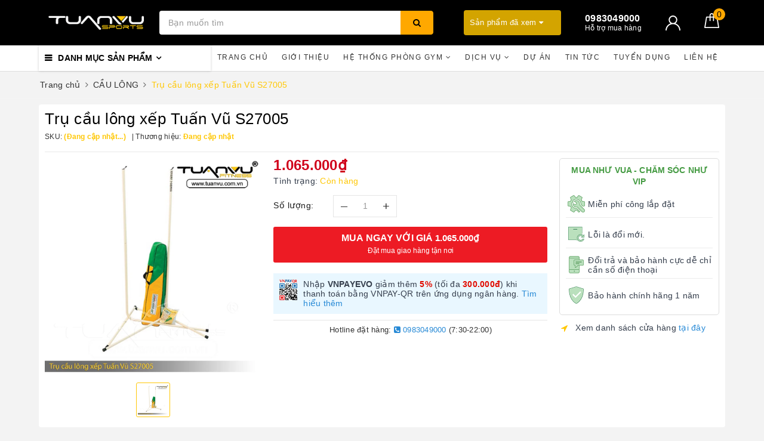

--- FILE ---
content_type: text/html; charset=utf-8
request_url: https://thethaotuanvu.com.vn/tru-cau-long-xep-tuan-vu-s27005
body_size: 27886
content:
<!DOCTYPE html>
<html lang="vi">
	<head>
		<meta charset="UTF-8" />
		<meta name="viewport" content="width=device-width, initial-scale=1, maximum-scale=1">
		<meta name="theme-color" content="#ffc807" />
		<title>Trụ cầu lông xếp Tuấn Vũ S27005 | Dụng cụ thể thao Tuấn Vũ</title>
		<meta name="description" content="Trụ cầu lông xếp Tuấn Vũ S27005 phù hợp sử dụng cho đối tượng thường xuyên tập cầu lông vào buổi sáng, mang theo dã ngoại hoặc dùng để chơi cầu lông trên bãi biển...">
		<meta name="keywords" content="Trụ cầu lông xếp Tuấn Vũ S27005, CẦU LÔNG, CÁC MÔN THỂ THAO KHÁC, Dụng cụ thể thao Tuấn Vũ, thethaotuanvu.com.vn"/>		
		<link rel="canonical" href="https://thethaotuanvu.com.vn/tru-cau-long-xep-tuan-vu-s27005"/>
		<link rel="dns-prefetch" href="https://thethaotuanvu.com.vn">
		<link rel="dns-prefetch" href="//bizweb.dktcdn.net/">
		<link rel="dns-prefetch" href="//www.google-analytics.com/">
		<link rel="dns-prefetch" href="//www.googletagmanager.com/">
		<meta name='revisit-after' content='1 days' />
		<meta name="robots" content="noodp,index,follow" />
		<link rel="icon" href="//bizweb.dktcdn.net/100/453/856/themes/860955/assets/favicon.png?1728616382450" type="image/x-icon" />
		<meta property="og:type" content="product"><meta property="og:title" content="Trụ cầu lông xếp Tuấn Vũ S27005">
<meta property="og:image" content="https://bizweb.dktcdn.net/thumb/grande/100/453/856/products/tru-cau-long-xep-tuan-vu-s27005.png?v=1659278399970"><meta property="og:image:secure_url" content="https://bizweb.dktcdn.net/thumb/grande/100/453/856/products/tru-cau-long-xep-tuan-vu-s27005.png?v=1659278399970">
<meta property="og:price:amount" content="1.065.000"><meta property="og:price:currency" content="VND">
	<meta property="og:description" content="Trụ cầu lông xếp Tuấn Vũ S27005 phù hợp sử dụng cho đối tượng thường xuyên tập cầu lông vào buổi sáng, mang theo dã ngoại hoặc dùng để chơi cầu lông trên bãi biển...">
	<meta property="og:url" content="https://thethaotuanvu.com.vn/tru-cau-long-xep-tuan-vu-s27005">
	<meta property="og:site_name" content="Dụng cụ thể thao Tuấn Vũ">
		<link rel="preload" as="style" type="text/css" href="//bizweb.dktcdn.net/100/453/856/themes/860955/assets/bootstrap.scss.css?1728616382450" onload="this.rel='stylesheet'" />
		<link href="//bizweb.dktcdn.net/100/453/856/themes/860955/assets/bootstrap.scss.css?1728616382450" rel="stylesheet" type="text/css" media="all" />
		<link rel="preload" as="style" type="text/css" href="//bizweb.dktcdn.net/100/453/856/themes/860955/assets/plugin.scss.css?1728616382450" onload="this.rel='stylesheet'" />
		<link href="//bizweb.dktcdn.net/100/453/856/themes/860955/assets/plugin.scss.css?1728616382450" rel="stylesheet" type="text/css" media="all" />
		<link rel="preload" as="style" type="text/css" href="//bizweb.dktcdn.net/100/453/856/themes/860955/assets/evo-main.scss.css?1728616382450" onload="this.rel='stylesheet'" />
		<link href="//bizweb.dktcdn.net/100/453/856/themes/860955/assets/evo-main.scss.css?1728616382450" rel="stylesheet" type="text/css" media="all" />
		
		
		
		
		
		
		
		
		
		
		<link rel="preload" as="style" type="text/css" href="//bizweb.dktcdn.net/100/453/856/themes/860955/assets/evo-products.scss.css?1728616382450" />
		<link href="//bizweb.dktcdn.net/100/453/856/themes/860955/assets/evo-products.scss.css?1728616382450" rel="stylesheet" type="text/css" media="all" />
		
		
		
		<script>
	var Bizweb = Bizweb || {};
	Bizweb.store = 'tuanvu-22.mysapo.net';
	Bizweb.id = 453856;
	Bizweb.theme = {"id":860955,"name":"Evo Cook","role":"main"};
	Bizweb.template = 'product';
	if(!Bizweb.fbEventId)  Bizweb.fbEventId = 'xxxxxxxx-xxxx-4xxx-yxxx-xxxxxxxxxxxx'.replace(/[xy]/g, function (c) {
	var r = Math.random() * 16 | 0, v = c == 'x' ? r : (r & 0x3 | 0x8);
				return v.toString(16);
			});		
</script>
<script>
	(function () {
		function asyncLoad() {
			var urls = [];
			for (var i = 0; i < urls.length; i++) {
				var s = document.createElement('script');
				s.type = 'text/javascript';
				s.async = true;
				s.src = urls[i];
				var x = document.getElementsByTagName('script')[0];
				x.parentNode.insertBefore(s, x);
			}
		};
		window.attachEvent ? window.attachEvent('onload', asyncLoad) : window.addEventListener('load', asyncLoad, false);
	})();
</script>


<script>
	window.BizwebAnalytics = window.BizwebAnalytics || {};
	window.BizwebAnalytics.meta = window.BizwebAnalytics.meta || {};
	window.BizwebAnalytics.meta.currency = 'VND';
	window.BizwebAnalytics.tracking_url = '/s';

	var meta = {};
	
	meta.product = {"id": 27150936, "vendor": "", "name": "Trụ cầu lông xếp Tuấn Vũ S27005",
	"type": "", "price": 1065000 };
	
	
	for (var attr in meta) {
	window.BizwebAnalytics.meta[attr] = meta[attr];
	}
</script>

	
		<script src="/dist/js/stats.min.js?v=96f2ff2"></script>
	












		
		<script>var ProductReviewsAppUtil=ProductReviewsAppUtil || {};</script>
		<script type="application/ld+json">
{
	"@context" : "http://schema.org",
  	"@type" : "Organization",
  	"legalName" : "Dụng cụ thể thao Tuấn Vũ",
  	"url" : "https://thethaotuanvu.com.vn",
  	"contactPoint":[{
    	"@type" : "ContactPoint",
    	"telephone" : "+84 84943399001",
    	"contactType" : "customer service"
  	}],
  	"logo":"//bizweb.dktcdn.net/100/453/856/themes/860955/assets/logo.png?1728616382450",
  	"sameAs":[
  	"https://www.facebook.com/thethaotuanvu",
    "https://twitter.com/thethaotuanvu"
	]
}
</script>
<script type="application/ld+json">
{
  "@context" : "http://schema.org",
  "@type" : "WebSite", 
  "name" : "Dụng cụ thể thao Tuấn Vũ",
  "url" : "https://thethaotuanvu.com.vn",
  "potentialAction":{
    	"@type" : "SearchAction",
    	"target" : "https://thethaotuanvu.com.vn/search?query={search_term}",
    	"query-input" : "required name=search_term"
  	}                     
}
</script>
		<link rel="preload" as="script" href="//bizweb.dktcdn.net/100/453/856/themes/860955/assets/jquery-2.2.3.min.js?1728616382450" />
		<script src="//bizweb.dktcdn.net/100/453/856/themes/860955/assets/jquery-2.2.3.min.js?1728616382450" type="text/javascript"></script>
		<meta name="google-site-verification" content="KBAzdBBnXmgbPkaK7Rjw6HaslVD818UwBHZxih9I3Rw" />
	</head>
	<!-- Google tag (gtag.js) -->
<script async src="https://www.googletagmanager.com/gtag/js?id=G-LPQ604SL0Y"></script>
<script>
  window.dataLayer = window.dataLayer || [];
  function gtag(){dataLayer.push(arguments);}
  gtag('js', new Date());

  gtag('config', 'G-LPQ604SL0Y');
</script>
	<body class="bg-body  product">	
		<link rel="preload" as="script" href="//bizweb.dktcdn.net/100/453/856/themes/860955/assets/api-jquery.js?1728616382450" />
		<script src="//bizweb.dktcdn.net/100/453/856/themes/860955/assets/api-jquery.js?1728616382450" type="text/javascript"></script>
		
		
		
		<div class="evo-search-bar">
	<form action="/search" method="get">
		<div class="input-group">
			<input type="text" name="query" class="search-auto form-control" placeholder="Bạn cần tìm gì hôm nay?" />
			<span class="input-group-btn">
				<button class="btn btn-default" type="submit"><i class="fa fa-search"></i></button>
			</span>
		</div>
	</form>
	<button class="site-header__search" title="Đóng tìm kiếm"><svg xmlns="http://www.w3.org/2000/svg" width="26.045" height="26.044"><g data-name="Group 470"><path d="M19.736 17.918l-4.896-4.896 4.896-4.896a1.242 1.242 0 0 0-.202-1.616 1.242 1.242 0 0 0-1.615-.202l-4.896 4.896L8.127 6.31a1.242 1.242 0 0 0-1.615.202 1.242 1.242 0 0 0-.202 1.615l4.895 4.896-4.896 4.896a1.242 1.242 0 0 0 .202 1.615 1.242 1.242 0 0 0 1.616.202l4.896-4.896 4.896 4.896a1.242 1.242 0 0 0 1.615-.202 1.242 1.242 0 0 0 .202-1.615z" data-name="Path 224" fill="#1c1c1c"></path></g></svg></button>
</div>
<header class="header">
	<div class="evo-header-logo-search-cart">
		<div class="container">
			<div class="row">
				<div class="col-md-2 logo evo-header-mobile">
					<button type="button" class="evo-flexitem evo-flexitem-fill navbar-toggle collapsed visible-sm visible-xs" id="trigger-mobile">
						<span class="icon-bar"></span>
						<span class="icon-bar"></span>
						<span class="icon-bar"></span>
					</button>
					<a href="/" class="logo-wrapper" title="Dụng cụ thể thao Tuấn Vũ">
						<img src="[data-uri]" data-src="//bizweb.dktcdn.net/100/453/856/themes/860955/assets/logo.png?1728616382450" alt="Dụng cụ thể thao Tuấn Vũ" class="lazy img-responsive" />
					</a>
					<div class="evo-flexitem evo-flexitem-fill visible-sm visible-xs">
						<a href="javascript:void(0);" class="site-header-search" rel="nofollow" title="Tìm kiếm">
							<i class="fa fa-search" aria-hidden="true"></i>
						</a>
						<a href="/cart" title="Giỏ hàng" rel="nofollow">
							<svg viewBox="0 0 100 100" data-radium="true" style="width: 25px;"><g stroke="none" stroke-width="1" fill="none" fill-rule="evenodd"><g transform="translate(-286.000000, -515.000000)" fill="#fff"><path d="M374.302082,541.184324 C374.044039,539.461671 372.581799,538.255814 370.861517,538.255814 L351.078273,538.255814 L351.078273,530.159345 C351.078273,521.804479 344.283158,515 335.93979,515 C327.596422,515 320.801307,521.804479 320.801307,530.159345 L320.801307,538.255814 L301.018063,538.255814 C299.297781,538.255814 297.835541,539.461671 297.577499,541.184324 L286.051608,610.951766 C285.87958,611.985357 286.137623,613.018949 286.825735,613.794143 C287.513848,614.569337 288.460003,615 289.492173,615 L382.387408,615 L382.473422,615 C384.451746,615 386,613.449612 386,611.468562 C386,611.037898 385.913986,610.693368 385.827972,610.348837 L374.302082,541.184324 L374.302082,541.184324 Z M327.854464,530.159345 C327.854464,525.680448 331.467057,522.062877 335.93979,522.062877 C340.412524,522.062877 344.025116,525.680448 344.025116,530.159345 L344.025116,538.255814 L327.854464,538.255814 L327.854464,530.159345 L327.854464,530.159345 Z M293.62085,608.023256 L304.028557,545.318691 L320.801307,545.318691 L320.801307,565.043066 C320.801307,567.024117 322.349561,568.574505 324.327886,568.574505 C326.30621,568.574505 327.854464,567.024117 327.854464,565.043066 L327.854464,545.318691 L344.025116,545.318691 L344.025116,565.043066 C344.025116,567.024117 345.57337,568.574505 347.551694,568.574505 C349.530019,568.574505 351.078273,567.024117 351.078273,565.043066 L351.078273,545.318691 L367.851024,545.318691 L378.25873,608.023256 L293.62085,608.023256 L293.62085,608.023256 Z"></path></g></g></svg>
							<span class="count_item_pr">0</span>
						</a>
					</div>
				</div>
				<div class="col-md-5 evo-header-search hidden-sm hidden-xs">
					<form action="/search" method="get">
						<div class="input-group">
							<input type="text" name="query" class="search-auto form-control" placeholder="Bạn cần tìm gì...?" />
							<span class="input-group-btn">
								<button class="btn btn-default" type="submit"><i class="fa fa-search"></i></button>
							</span>
						</div>
					</form>
				</div>
				<div class="col-md-5 evo-header-hotline-cart hidden-sm hidden-xs">
					<div class="product-recent-header">
						<div class="product-recent-title">
							Sản phẩm đã xem <i class="fa fa-caret-down" aria-hidden="true"></i>
						</div>
						<div class="product-recently-content">
							<div class="container">
								<div class="row">
									<div class="col-md-12">
										<div class="no-recently text-center">
											<img src="//bizweb.dktcdn.net/100/453/856/themes/860955/assets/nopro.png?1728616382450" alt="Sản phẩm đã xem" class="img-responsive center-block" />
											<p>Bạn chưa xem sản phẩm nào</p>
										</div>
										<div class="recent_products-row">
	<div class="recent_products">
		<div class="module-content">
			<div class="recent_items">
				<div id="recent-content" class="not-dqowl owl-theme owl-carousel">

				</div>
			</div>
		</div>
	</div>
</div>
<script>
	$(document).ready(function(){
		var name_pro = 'Trụ cầu lông xếp Tuấn Vũ S27005';
		var alias_pro = 'tru-cau-long-xep-tuan-vu-s27005';
		var featured_image_pro = 'https://bizweb.dktcdn.net/100/453/856/products/tru-cau-long-xep-tuan-vu-s27005.png?v=1659278399970';
		var url_pro = '/tru-cau-long-xep-tuan-vu-s27005';
		var variant_id_pro = '69342793';
		
		var price_pro = '1.065.000₫';
		
		
		var price_sale_pro = '';
		var hasSale_pro = 'false';
		var percent_sale_pro = '';
		
		var array_list = [{
			'name':name_pro,'alias':alias_pro,'featured_image':featured_image_pro,'url':url_pro,'variant_id':variant_id_pro,'price':price_pro,'compare_at_price':price_sale_pro,'hasSale':hasSale_pro,'percent_sale':percent_sale_pro
		}];
		var list_viewed_pro_old = localStorage.getItem('last_viewed_products');
		var last_viewed_pro_new = "";
		if(list_viewed_pro_old == null || list_viewed_pro_old == '')
			last_viewed_pro_new = array_list;
		else{
			var list_viewed_pro_old = JSON.parse(localStorage.last_viewed_products);
			list_viewed_pro_old.splice(20, 1);
			for (i = 0; i < list_viewed_pro_old.length; i++) {
				if ( list_viewed_pro_old[i].alias == alias_pro ) {
					list_viewed_pro_old.splice(i,1);
					break;
				}
			}
			list_viewed_pro_old.unshift(array_list[0]);
			last_viewed_pro_new = list_viewed_pro_old;
		}
		localStorage.setItem('last_viewed_products',JSON.stringify(last_viewed_pro_new));
		var last_viewd_pro_array = JSON.parse(localStorage.last_viewed_products);

		var size_pro_review = last_viewd_pro_array.length;
		if ( size_pro_review >= 14 ) {
			size_pro_review = 14;
		} else {
			size_pro_review = last_viewd_pro_array.length;
		}
		if (size_pro_review < 2 ) {
			jQuery('.recent_products-row').addClass('hidden');
		}else{
			jQuery('.no-recently').addClass('hidden');
		}
		if (size_pro_review > 0 ) {
			for (i = 0; i < size_pro_review; i++){
				var alias_product = last_viewd_pro_array[i];
				if (!!alias_product.alias){
					Ant.clone_item_view(alias_product);
				}
			}
		}
		$('#recent-content').slick({
			dots: true,
			arrows: false,
			slidesToShow: 8,
			slidesToScroll: 8,
			verticalSwiping: true,
			infinite: false
		});
	});
</script>
									</div>
								</div>
							</div>
						</div>
					</div>
					<div class="hotline">
						<div class="user-content-right">
							
							<a href="tel:0983049000" title="Hỗ trợ mua hàng 0983049000">
								<span class="evo-hotline">0983049000</span>
								<span class="evo-title">Hỗ trợ mua hàng</span>
							</a>
							
						</div>
					</div>
					<div class="evo-account">
						<a href="/account" title="Tài khoản" rel="nofollow">
							<img src="//bizweb.dktcdn.net/100/453/856/themes/860955/assets/user.svg?1728616382450" alt="Dụng cụ thể thao Tuấn Vũ" class="img-responsive" />
						</a>
						<ul>
							
							<li><a rel="nofollow" href="/account/login" title="Đăng nhập">Đăng nhập</a></li>
							<li><a rel="nofollow" href="/account/register" title="Đăng ký">Đăng ký</a></li>
							
						</ul>
					</div>
					<div class="evo-cart mini-cart">
						<a href="/cart" title="Giỏ hàng" rel="nofollow">
							<svg viewBox="0 0 100 100" data-radium="true" style="width: 25px;"><g stroke="none" stroke-width="1" fill="none" fill-rule="evenodd"><g transform="translate(-286.000000, -515.000000)" fill="#fff"><path d="M374.302082,541.184324 C374.044039,539.461671 372.581799,538.255814 370.861517,538.255814 L351.078273,538.255814 L351.078273,530.159345 C351.078273,521.804479 344.283158,515 335.93979,515 C327.596422,515 320.801307,521.804479 320.801307,530.159345 L320.801307,538.255814 L301.018063,538.255814 C299.297781,538.255814 297.835541,539.461671 297.577499,541.184324 L286.051608,610.951766 C285.87958,611.985357 286.137623,613.018949 286.825735,613.794143 C287.513848,614.569337 288.460003,615 289.492173,615 L382.387408,615 L382.473422,615 C384.451746,615 386,613.449612 386,611.468562 C386,611.037898 385.913986,610.693368 385.827972,610.348837 L374.302082,541.184324 L374.302082,541.184324 Z M327.854464,530.159345 C327.854464,525.680448 331.467057,522.062877 335.93979,522.062877 C340.412524,522.062877 344.025116,525.680448 344.025116,530.159345 L344.025116,538.255814 L327.854464,538.255814 L327.854464,530.159345 L327.854464,530.159345 Z M293.62085,608.023256 L304.028557,545.318691 L320.801307,545.318691 L320.801307,565.043066 C320.801307,567.024117 322.349561,568.574505 324.327886,568.574505 C326.30621,568.574505 327.854464,567.024117 327.854464,565.043066 L327.854464,545.318691 L344.025116,545.318691 L344.025116,565.043066 C344.025116,567.024117 345.57337,568.574505 347.551694,568.574505 C349.530019,568.574505 351.078273,567.024117 351.078273,565.043066 L351.078273,545.318691 L367.851024,545.318691 L378.25873,608.023256 L293.62085,608.023256 L293.62085,608.023256 Z"></path></g></g></svg>
							<span class="count_item_pr">0</span>
						</a>
						<div class="top-cart-content">					
							<ul id="cart-sidebar" class="mini-products-list count_li">
								<li class="list-item"><ul></ul></li>
								<li class="action">
									<ul>
										<li class="li-fix-1"><div class="top-subtotal">Tổng tiền thanh toán:<span class="price"></span></div></li>
										<li class="li-fix-2">
											<div class="actions clearfix">
												<a rel="nofollow" href="/cart" class="btn btn-primary" title="Giỏ hàng"><i class="fa fa-shopping-basket"></i> Giỏ hàng</a>
												<a rel="nofollow" href="/checkout" class="btn btn-checkout btn-gray" title="Thanh toán"><i class="fa fa-random"></i> Thanh toán</a>
											</div>
										</li>
									</ul>
								</li>
							</ul>
						</div>
					</div>
				</div>
			</div>
		</div>
	</div>
	<div class="evo-main-nav">
		<div class="container">
			<div class="clearfix">
				<div class="col-md-3 col-lg-3 no-padding">
					
<div class="mobile-main-menu hidden-lg hidden-md">
	<div class="drawer-header">
		<div id="close-nav">
			<svg viewBox="0 0 100 100" data-radium="true" style="width: 16px;"><g stroke="none" stroke-width="1" fill="none" fill-rule="evenodd"><g transform="translate(-645.000000, -879.000000)" fill="#fff"><path d="M743.998989,926.504303 L697.512507,880.032702 C696.909905,879.430293 695.962958,879 695.016011,879 C694.069064,879 693.122117,879.430293 692.519515,880.032702 L646.033033,926.504303 C644.655656,927.881239 644.655656,930.118761 646.033033,931.495697 C646.721722,932.184165 647.582582,932.528399 648.529529,932.528399 C649.476476,932.528399 650.337337,932.184165 651.026025,931.495697 L691.486482,891.048193 L691.486482,975.471601 C691.486482,977.450947 693.036031,979 695.016011,979 C696.995991,979 698.54554,977.450947 698.54554,975.471601 L698.54554,891.048193 L739.005997,931.495697 C740.383374,932.872633 742.621612,932.872633 743.998989,931.495697 C745.376366,930.118761 745.29028,927.881239 743.998989,926.504303 L743.998989,926.504303 Z" transform="translate(695.000000, 929.000000) rotate(-90.000000) translate(-695.000000, -929.000000) "></path></g></g></svg>
		</div>
		<a href="/" class="logo-wrapper" title="Dụng cụ thể thao Tuấn Vũ">
			<img src="[data-uri]" data-src="//bizweb.dktcdn.net/100/453/856/themes/860955/assets/logo.png?1728616382450" alt="Dụng cụ thể thao Tuấn Vũ" class="lazy img-responsive center-block" />
		</a>
		
	</div>
	<div class="ul-first-menu">
		
		<a rel="nofollow" href="/account/login" title="Đăng nhập">Đăng nhập</a>
		<a rel="nofollow" href="/account/register" title="Đăng ký">Đăng ký</a>
		
	</div>
</div>

					<div class="mainmenu mainmenu-other">
	<span>Danh mục sản phẩm</span>
	<div class="nav-cate">
		<ul id="menu2017">
			
			
			
			
			
			
			
			
			
			<li class="dropdown menu-item-count">
				<a class="evo-categories-a" href="/thiet-bi-the-hinh-impulse" title="THIẾT BỊ THỂ HÌNH IMPULSE">THIẾT BỊ THỂ HÌNH IMPULSE<i class="fa fa-angle-down hidden-lg hidden-md" data-toggle="dropdown"></i></a>
				<div class="subcate gd-menu">
					<div class="evo-cate-list ">
						
						
						<aside>
							<a class="evo-categories-main-sub" href="/impulse-it95" title="IMPULSE IT95">IMPULSE IT95</a>
						</aside>
						
						
						
						<aside>
							<a class="evo-categories-main-sub" href="/impulse-fe97" title="IMPULSE FE97">IMPULSE FE97</a>
						</aside>
						
						
						
						<aside>
							<a class="evo-categories-main-sub" href="/impulse-it93" title="IMPULSE IT93">IMPULSE IT93</a>
						</aside>
						
						
						
						<aside>
							<a class="evo-categories-main-sub" href="/impulse-ie95" title="IMPULSE IE95">IMPULSE IE95</a>
						</aside>
						
						
						
						<aside>
							<a class="evo-categories-main-sub" href="/impulse-sl70" title="IMPULSE SL70">IMPULSE SL70</a>
						</aside>
						
						
						
						<aside>
							<a class="evo-categories-main-sub" href="/impulse-it70" title="IMPULSE IT70">IMPULSE IT70</a>
						</aside>
						
						
						
						<aside>
							<a class="evo-categories-main-sub" href="/impulse-if8" title="IMPULSE IF8">IMPULSE IF8</a>
						</aside>
						
						
						
						<aside>
							<a class="evo-categories-main-sub" href="/impulse-if" title="IMPULSE IF">IMPULSE IF</a>
						</aside>
						
						
						
						<aside>
							<a class="evo-categories-main-sub" href="/impulse-pl90" title="IMPULSE PL90">IMPULSE PL90</a>
						</aside>
						
						
						
						<aside>
							<a class="evo-categories-main-sub" href="/impulse-zone" title="IMPULSE ZONE">IMPULSE ZONE</a>
						</aside>
						
						
						
						<aside>
							<a class="evo-categories-main-sub" href="/impulse-es" title="IMPULSE ES">IMPULSE ES</a>
						</aside>
						
						
						
						<aside>
							<a class="evo-categories-main-sub" href="/impulse-if93" title="IMPULSE IF93">IMPULSE IF93</a>
						</aside>
						
						
						
						<aside>
							<a class="evo-categories-main-sub" href="/impulse-rl" title="IMPULSE RL">IMPULSE RL</a>
						</aside>
						
						
						
						<aside>
							<a class="evo-categories-main-sub" href="/impulse-h-zone" title="IMPULSE H-ZONE">IMPULSE H-ZONE</a>
						</aside>
						
						
						
						<aside>
							<a class="evo-categories-main-sub" href="/impulse-ifp" title="IMPULSE IFP">IMPULSE IFP</a>
						</aside>
						
							
					</div>
					
					<div class="evo-banner-cate hidden-sm hidden-xs">
						<a href="#" title="THIẾT BỊ THỂ HÌNH IMPULSE">
							<img data-src="//bizweb.dktcdn.net/100/453/856/themes/860955/assets/evo-cate-image-1.jpg?1728616382450" src="[data-uri]" alt="THIẾT BỊ THỂ HÌNH IMPULSE" class="lazy img-responsive center-block" />
						</a>
					</div>
					
				</div>
			</li>
			
			
			
			
			
			
			<li class="dropdown menu-item-count">
				<a class="evo-categories-a" href="/thiet-bi-the-hinh" title="THIẾT BỊ THỂ HÌNH">THIẾT BỊ THỂ HÌNH<i class="fa fa-angle-down hidden-lg hidden-md" data-toggle="dropdown"></i></a>
				<div class="subcate gd-menu">
					<div class="evo-cate-list ">
						
						
						<aside>
							<a class="evo-categories-main-sub" href="/thiet-bi-the-hinh-tuan-vu" title="TUẤN VŨ">TUẤN VŨ</a>
						</aside>
						
						
						
						<aside>
							<a class="evo-categories-main-sub" href="/thiet-bi-the-hinh-ci5" title="THIẾT BỊ THỂ HÌNH CI5">THIẾT BỊ THỂ HÌNH CI5</a>
						</aside>
						
						
						
						<aside>
							<a class="evo-categories-main-sub" href="/thiet-bi-the-hinh-a9" title="THIẾT BỊ THỂ HÌNH A9">THIẾT BỊ THỂ HÌNH A9</a>
						</aside>
						
						
						
						<aside>
							<a class="evo-categories-main-sub" href="/gian-crossfit" title="GIÀN CROSSFIT">GIÀN CROSSFIT</a>
						</aside>
						
						
						
						<aside>
							<a class="evo-categories-main-sub" href="/may-rung-toan-than" title="MÁY RUNG TOÀN THÂN">MÁY RUNG TOÀN THÂN</a>
						</aside>
						
						
						
						<aside>
							<a class="evo-categories-main-sub" href="/thiet-bi-the-hinh-vinsa" title="Thiết bị thể hình Vinsa">Thiết bị thể hình Vinsa</a>
						</aside>
						
							
					</div>
					
					<div class="evo-banner-cate hidden-sm hidden-xs">
						<a href="#" title="THIẾT BỊ THỂ HÌNH">
							<img data-src="//bizweb.dktcdn.net/100/453/856/themes/860955/assets/evo-cate-image-2.jpg?1728616382450" src="[data-uri]" alt="THIẾT BỊ THỂ HÌNH" class="lazy img-responsive center-block" />
						</a>
					</div>
					
				</div>
			</li>
			
			
			
			
			
			
			<li class="dropdown menu-item-count">
				<a class="evo-categories-a" href="/pickleball" title="PICKLEBALL">PICKLEBALL<i class="fa fa-angle-down hidden-lg hidden-md" data-toggle="dropdown"></i></a>
				<div class="subcate gd-menu">
					<div class="evo-cate-list ">
						
						
						<aside>
							<a class="evo-categories-main-sub" href="/bong-pickleball" title="Bóng Pickleball">Bóng Pickleball</a>
						</aside>
						
						
						
						<aside>
							<a class="evo-categories-main-sub" href="/vot-pickleball" title="Vợt Pickleball">Vợt Pickleball</a>
						</aside>
						
						
						
						<aside>
							<a class="evo-categories-main-sub" href="/phu-kien-pickleball" title="Phụ kiện Pickleball">Phụ kiện Pickleball</a>
						</aside>
						
						
						
						<aside>
							<a class="evo-categories-main-sub" href="/luoi-pickleball" title="Lưới Pickleball">Lưới Pickleball</a>
						</aside>
						
							
					</div>
					
					<div class="evo-banner-cate hidden-sm hidden-xs">
						<a href="#" title="PICKLEBALL">
							<img data-src="//bizweb.dktcdn.net/100/453/856/themes/860955/assets/evo-cate-image-3.jpg?1728616382450" src="[data-uri]" alt="PICKLEBALL" class="lazy img-responsive center-block" />
						</a>
					</div>
					
				</div>
			</li>
			
			
			
			
			
			
			<li class="dropdown menu-item-count">
				<a class="evo-categories-a" href="/dung-cu-the-thao-ngoai-troi" title="DỤNG CỤ THỂ THAO NGOÀI TRỜI">DỤNG CỤ THỂ THAO NGOÀI TRỜI<i class="fa fa-angle-down hidden-lg hidden-md" data-toggle="dropdown"></i></a>
				<div class="subcate gd-menu">
					<div class="evo-cate-list fix-evo-cate-list">
						
						
						<aside>
							<a class="evo-categories-main-sub" href="/do-choi-ngoai-troi-mam-non" title="ĐỒ CHƠI NGOÀI TRỜI MẦM NON">ĐỒ CHƠI NGOÀI TRỜI MẦM NON</a>
						</aside>
						
						
						
						<aside>
							<a class="evo-categories-main-sub" href="/dung-cu-the-thao-ngoai-troi-quan-doi" title="DỤNG CỤ THỂ THAO NGOÀI TRỜI QUÂN ĐỘI">DỤNG CỤ THỂ THAO NGOÀI TRỜI QUÂN ĐỘI</a>
						</aside>
						
						
						
						<aside>
							<a class="evo-categories-main-sub" href="/nhac-cu-ngoai-troi" title="Nhạc cụ ngoài trời">Nhạc cụ ngoài trời</a>
						</aside>
						
							
					</div>
					
				</div>
			</li>
			
			
			
			<li class="menu-item-count">
				<a class="evo-categories-a" href="/dung-cu-cong-vien-bat-nhun" title="DỤNG CỤ CÔNG VIÊN BẠT NHÚN">DỤNG CỤ CÔNG VIÊN BẠT NHÚN</a>
			</li>
			
			
			
			
			
			
			<li class="dropdown menu-item-count">
				<a class="evo-categories-a" href="/vo-thuat" title="VÕ THUẬT">VÕ THUẬT<i class="fa fa-angle-down hidden-lg hidden-md" data-toggle="dropdown"></i></a>
				<div class="subcate gd-menu">
					<div class="evo-cate-list fix-evo-cate-list">
						
						
						<aside class="aside-evo">
							<a class="evo-categories-main-sub" href="/vo-phuc" title="VÕ PHỤC">VÕ PHỤC<i class="fa fa-angle-down hidden-lg hidden-md" data-toggle="dropdown"></i></a>
							<div class="list-evo-categories-main-sub">
								
								<a href="/vo-phuc-taekwondo" title="VÕ PHỤC TAEKWONDO">VÕ PHỤC TAEKWONDO</a>
								
								<a href="/vo-phuc-vovinam" title="VÕ PHỤC VOVINAM">VÕ PHỤC VOVINAM</a>
								
								<a href="/vo-phuc-karate" title="VÕ PHỤC KARATE">VÕ PHỤC KARATE</a>
								
							</div>
						</aside>
						
						
						
						<aside class="aside-evo">
							<a class="evo-categories-main-sub" href="/dung-cu-vo-thuat" title="DỤNG CỤ VÕ THUẬT">DỤNG CỤ VÕ THUẬT<i class="fa fa-angle-down hidden-lg hidden-md" data-toggle="dropdown"></i></a>
							<div class="list-evo-categories-main-sub">
								
								<a href="/phu-kien-boxing" title="PHỤ KIỆN BOXING">PHỤ KIỆN BOXING</a>
								
								<a href="/bao-cat" title="BAO CÁT">BAO CÁT</a>
								
								<a href="/con-nhi-khuc" title="CÔN NHỊ KHÚC">CÔN NHỊ KHÚC</a>
								
								<a href="/tham-tap-luyen-thi-dau" title="THẢM TẬP LUYỆN THI ĐẤU">THẢM TẬP LUYỆN THI ĐẤU</a>
								
								<a href="/mu-bao-ve" title="MŨ BẢO VỆ">MŨ BẢO VỆ</a>
								
								<a href="/phu-hieu" title="PHÙ HIỆU">PHÙ HIỆU</a>
								
								<a href="/dich-dam-dich-da" title="ĐÍCH ĐẤM, ĐÍCH ĐÁ">ĐÍCH ĐẤM, ĐÍCH ĐÁ</a>
								
								<a href="/ao-giap" title="ÁO GIÁP">ÁO GIÁP</a>
								
								<a href="/bao-ve-tay-chan" title="BẢO VỆ TAY CHÂN">BẢO VỆ TAY CHÂN</a>
								
								<a href="/kuki" title="KUKI">KUKI</a>
								
								<a href="/moc-nhan" title="MỘC NHÂN">MỘC NHÂN</a>
								
								<a href="/bao-ve-rang" title="BẢO VỆ RĂNG">BẢO VỆ RĂNG</a>
								
								<a href="/dai-vo-cac-mon-phai" title="ĐAI CÁC MÔN PHÁI">ĐAI CÁC MÔN PHÁI</a>
								
								<a href="/gang-tay-bao-ho" title="GĂNG TAY BẢO HỘ">GĂNG TAY BẢO HỘ</a>
								
								<a href="/do-bao-ve-tai" title="ĐỒ BẢO VỆ TAI">ĐỒ BẢO VỆ TAI</a>
								
								<a href="/in-logo-cac-mon-phai" title="IN LOGO CÁC MÔN PHÁI">IN LOGO CÁC MÔN PHÁI</a>
								
							</div>
						</aside>
						
							
					</div>
					
				</div>
			</li>
			
			
			
			
			
			
			<li class="dropdown menu-item-count">
				<a class="evo-categories-a" href="/may-chay-bo-dien" title="MÁY CHẠY BỘ ĐIỆN">MÁY CHẠY BỘ ĐIỆN<i class="fa fa-angle-down hidden-lg hidden-md" data-toggle="dropdown"></i></a>
				<div class="subcate gd-menu">
					<div class="evo-cate-list fix-evo-cate-list">
						
						
						<aside>
							<a class="evo-categories-main-sub" href="/may-chay-bo-dien-gia-dinh" title="MÁY CHẠY BỘ ĐIỆN GIA ĐÌNH">MÁY CHẠY BỘ ĐIỆN GIA ĐÌNH</a>
						</aside>
						
						
						
						<aside>
							<a class="evo-categories-main-sub" href="/may-chay-bo-dien-phong-tap" title="MÁY CHẠY BỘ ĐIỆN PHÒNG TẬP">MÁY CHẠY BỘ ĐIỆN PHÒNG TẬP</a>
						</aside>
						
							
					</div>
					
				</div>
			</li>
			
			
			
			
			
			
			<li class="dropdown menu-item-count">
				<a class="evo-categories-a" href="/xe-dap-tap-the-duc" title="XE ĐẠP TẬP THỂ DỤC">XE ĐẠP TẬP THỂ DỤC<i class="fa fa-angle-down hidden-lg hidden-md" data-toggle="dropdown"></i></a>
				<div class="subcate gd-menu">
					<div class="evo-cate-list fix-evo-cate-list">
						
						
						<aside>
							<a class="evo-categories-main-sub" href="/xe-dap-tap-the-duc-gia-dinh" title="XE ĐẠP TẬP THỂ DỤC GIA ĐÌNH">XE ĐẠP TẬP THỂ DỤC GIA ĐÌNH</a>
						</aside>
						
						
						
						<aside>
							<a class="evo-categories-main-sub" href="/xe-dap-tap-the-duc-phong-tap" title="XE ĐẠP TẬP THỂ DỤC PHÒNG TẬP">XE ĐẠP TẬP THỂ DỤC PHÒNG TẬP</a>
						</aside>
						
							
					</div>
					
				</div>
			</li>
			
			
			
			<li class="menu-item-count">
				<a class="evo-categories-a" href="/ghe-massage" title="GHẾ MASSAGE">GHẾ MASSAGE</a>
			</li>
			
			
			
			
			
			
			<li class="dropdown menu-item-count">
				<a class="evo-categories-a" href="/dung-cu-tap-gym-tai-nha" title="DỤNG CỤ TẬP GYM TẠI NHÀ">DỤNG CỤ TẬP GYM TẠI NHÀ<i class="fa fa-angle-down hidden-lg hidden-md" data-toggle="dropdown"></i></a>
				<div class="subcate gd-menu">
					<div class="evo-cate-list fix-evo-cate-list">
						
						
						<aside>
							<a class="evo-categories-main-sub" href="/gian-ta-da-nang" title="GIÀN TẠ ĐA NĂNG">GIÀN TẠ ĐA NĂNG</a>
						</aside>
						
						
						
						<aside>
							<a class="evo-categories-main-sub" href="/ghe-tap-bung" title="GHẾ TẬP BỤNG">GHẾ TẬP BỤNG</a>
						</aside>
						
						
						
						<aside>
							<a class="evo-categories-main-sub" href="/ghe-tap-ta-da-nang" title="GHẾ TẬP TẠ ĐA NĂNG">GHẾ TẬP TẠ ĐA NĂNG</a>
						</aside>
						
						
						
						<aside class="aside-evo">
							<a class="evo-categories-main-sub" href="/ta-tay" title="TẠ TAY">TẠ TAY<i class="fa fa-angle-down hidden-lg hidden-md" data-toggle="dropdown"></i></a>
							<div class="list-evo-categories-main-sub">
								
								<a href="/ta-sat-ta-gang" title="TẠ SẮT - TẠ GANG">TẠ SẮT - TẠ GANG</a>
								
								<a href="/ta-dia" title="TẠ ĐĨA">TẠ ĐĨA</a>
								
								<a href="/ta-cao-su" title="TẠ CAO SU">TẠ CAO SU</a>
								
								<a href="/ta-am-ta-binh-voi" title="TẠ ẤM - TẠ BÌNH VÔI">TẠ ẤM - TẠ BÌNH VÔI</a>
								
								<a href="/ta-don" title="TẠ ĐÒN">TẠ ĐÒN</a>
								
							</div>
						</aside>
						
						
						
						<aside>
							<a class="evo-categories-main-sub" href="/xa-don-xa-kep" title="XÀ ĐƠN - XÀ KÉP">XÀ ĐƠN - XÀ KÉP</a>
						</aside>
						
						
						
						<aside>
							<a class="evo-categories-main-sub" href="/day-nhay-the-duc" title="DÂY NHẢY THỂ DỤC">DÂY NHẢY THỂ DỤC</a>
						</aside>
						
						
						
						<aside>
							<a class="evo-categories-main-sub" href="/con-lan-tap-bung" title="CON LĂN TẬP BỤNG">CON LĂN TẬP BỤNG</a>
						</aside>
						
						
						
						<aside>
							<a class="evo-categories-main-sub" href="/dung-cu-hit-dat" title="DỤNG CỤ HÍT ĐẤT">DỤNG CỤ HÍT ĐẤT</a>
						</aside>
						
						
						
						<aside>
							<a class="evo-categories-main-sub" href="/day-khang-luc" title="DÂY KHÁNG LỰC">DÂY KHÁNG LỰC</a>
						</aside>
						
						
						
						<aside>
							<a class="evo-categories-main-sub" href="/lo-xo-keo" title="LÒ XO KÉO">LÒ XO KÉO</a>
						</aside>
						
						
						
						<aside>
							<a class="evo-categories-main-sub" href="/dia-xoay-eo" title="ĐĨA XOAY EO">ĐĨA XOAY EO</a>
						</aside>
						
						
						
						<aside>
							<a class="evo-categories-main-sub" href="/don-ta" title="ĐÒN TẠ">ĐÒN TẠ</a>
						</aside>
						
							
					</div>
					
				</div>
			</li>
			
			
			
			
			
			
			<li class="dropdown menu-item-count">
				<a class="evo-categories-a" href="/do-tap-yoga" title="ĐỒ TẬP YOGA">ĐỒ TẬP YOGA<i class="fa fa-angle-down hidden-lg hidden-md" data-toggle="dropdown"></i></a>
				<div class="subcate gd-menu">
					<div class="evo-cate-list fix-evo-cate-list">
						
						
						<aside>
							<a class="evo-categories-main-sub" href="/tham-tap-yoga" title="THẢM TẬP YOGA">THẢM TẬP YOGA</a>
						</aside>
						
						
						
						<aside>
							<a class="evo-categories-main-sub" href="/khan-trai-tham-yoga" title="KHĂN TRẢI THẢM YOGA">KHĂN TRẢI THẢM YOGA</a>
						</aside>
						
						
						
						<aside>
							<a class="evo-categories-main-sub" href="/bong-tap-yoga" title="BÓNG TẬP YOGA">BÓNG TẬP YOGA</a>
						</aside>
						
						
						
						<aside>
							<a class="evo-categories-main-sub" href="/vong-tap-yoga" title="VÒNG TẬP YOGA">VÒNG TẬP YOGA</a>
						</aside>
						
						
						
						<aside>
							<a class="evo-categories-main-sub" href="/buc-tap-aerobic" title="BỤC TẬP AEROBIC">BỤC TẬP AEROBIC</a>
						</aside>
						
						
						
						<aside>
							<a class="evo-categories-main-sub" href="/gach-tap-yoga" title="GẠCH TẬP YOGA">GẠCH TẬP YOGA</a>
						</aside>
						
						
						
						<aside>
							<a class="evo-categories-main-sub" href="/con-lan-gian-co" title="CON LĂN GIÃN CƠ">CON LĂN GIÃN CƠ</a>
						</aside>
						
						
						
						<aside>
							<a class="evo-categories-main-sub" href="/day-tap-yoga" title="Dây tập yoga">Dây tập yoga</a>
						</aside>
						
							
					</div>
					
				</div>
			</li>
			
			
			
			
			
			
			<li class="dropdown menu-item-count">
				<a class="evo-categories-a" href="/do-boi" title="ĐỒ BƠI">ĐỒ BƠI<i class="fa fa-angle-down hidden-lg hidden-md" data-toggle="dropdown"></i></a>
				<div class="subcate gd-menu">
					<div class="evo-cate-list fix-evo-cate-list">
						
						
						<aside>
							<a class="evo-categories-main-sub" href="/kinh-boi" title="KÍNH BƠI">KÍNH BƠI</a>
						</aside>
						
						
						
						<aside>
							<a class="evo-categories-main-sub" href="/mu-boi" title="MŨ BƠI">MŨ BƠI</a>
						</aside>
						
						
						
						<aside>
							<a class="evo-categories-main-sub" href="/ao-phao" title="ÁO PHAO">ÁO PHAO</a>
						</aside>
						
						
						
						<aside>
							<a class="evo-categories-main-sub" href="/phao-boi" title="PHAO BƠI">PHAO BƠI</a>
						</aside>
						
							
					</div>
					
				</div>
			</li>
			
			
			
			
			
			
			<li class="dropdown menu-item-count">
				<a class="evo-categories-a" href="/cac-mon-the-thao-khac" title="CÁC MÔN THỂ THAO KHÁC">CÁC MÔN THỂ THAO KHÁC<i class="fa fa-angle-down hidden-lg hidden-md" data-toggle="dropdown"></i></a>
				<div class="subcate gd-menu">
					<div class="evo-cate-list ">
						
						
						<aside class="aside-evo">
							<a class="evo-categories-main-sub" href="/bong-da" title="BÓNG ĐÁ">BÓNG ĐÁ<i class="fa fa-angle-down hidden-lg hidden-md" data-toggle="dropdown"></i></a>
							<div class="list-evo-categories-main-sub">
								
								<a href="/qua-bong-da-trai-banh" title="QUẢ BÓNG ĐÁ - TRÁI BANH">QUẢ BÓNG ĐÁ - TRÁI BANH</a>
								
								<a href="/khung-thanh-bong-da" title="KHUNG THÀNH BÓNG ĐÁ">KHUNG THÀNH BÓNG ĐÁ</a>
								
								<a href="/quan-ao-da-bong" title="Quần áo đá bóng">Quần áo đá bóng</a>
								
							</div>
						</aside>
						
						
						
						<aside class="aside-evo">
							<a class="evo-categories-main-sub" href="/bong-ro" title="BÓNG RỔ">BÓNG RỔ<i class="fa fa-angle-down hidden-lg hidden-md" data-toggle="dropdown"></i></a>
							<div class="list-evo-categories-main-sub">
								
								<a href="/tru-bong-ro" title="Trụ bóng rổ">Trụ bóng rổ</a>
								
							</div>
						</aside>
						
						
						
						<aside>
							<a class="evo-categories-main-sub" href="/bong-ban" title="BÓNG BÀN">BÓNG BÀN</a>
						</aside>
						
						
						
						<aside>
							<a class="evo-categories-main-sub" href="/cau-long" title="CẦU LÔNG">CẦU LÔNG</a>
						</aside>
						
						
						
						<aside>
							<a class="evo-categories-main-sub" href="/tennis" title="TENNIS">TENNIS</a>
						</aside>
						
						
						
						<aside>
							<a class="evo-categories-main-sub" href="/cau-may" title="CẦU MÂY">CẦU MÂY</a>
						</aside>
						
						
						
						<aside>
							<a class="evo-categories-main-sub" href="/bong-chay" title="BÓNG CHÀY">BÓNG CHÀY</a>
						</aside>
						
						
						
						<aside>
							<a class="evo-categories-main-sub" href="/bong-chuyen" title="BÓNG CHUYỀN">BÓNG CHUYỀN</a>
						</aside>
						
						
						
						<aside>
							<a class="evo-categories-main-sub" href="/dien-kinh" title="ĐIỀN KINH">ĐIỀN KINH</a>
						</aside>
						
						
						
						<aside>
							<a class="evo-categories-main-sub" href="/bang-vinh-danh" title="BẢNG VINH DANH">BẢNG VINH DANH</a>
						</aside>
						
						
						
						<aside>
							<a class="evo-categories-main-sub" href="/cup-luu-niem" title="CÚP LƯU NIỆM">CÚP LƯU NIỆM</a>
						</aside>
						
						
						
						<aside>
							<a class="evo-categories-main-sub" href="/giay-the-thao" title="GIÀY THỂ THAO">GIÀY THỂ THAO</a>
						</aside>
						
						
						
						<aside>
							<a class="evo-categories-main-sub" href="/cau-da" title="CẦU ĐÁ">CẦU ĐÁ</a>
						</aside>
						
							
					</div>
					
					<div class="evo-banner-cate hidden-sm hidden-xs">
						<a href="#" title="CÁC MÔN THỂ THAO KHÁC">
							<img data-src="//bizweb.dktcdn.net/100/453/856/themes/860955/assets/evo-cate-image-11.jpg?1728616382450" src="[data-uri]" alt="CÁC MÔN THỂ THAO KHÁC" class="lazy img-responsive center-block" />
						</a>
					</div>
					
				</div>
			</li>
			
			
			
			
			
			
			<li class="dropdown menu-item-count">
				<a class="evo-categories-a" href="/phu-kien-tap-gym" title="PHỤ KIỆN TẬP GYM">PHỤ KIỆN TẬP GYM<i class="fa fa-angle-down hidden-lg hidden-md" data-toggle="dropdown"></i></a>
				<div class="subcate gd-menu">
					<div class="evo-cate-list fix-evo-cate-list">
						
						
						<aside>
							<a class="evo-categories-main-sub" href="/gang-tay-tap-gym" title="GĂNG TAY TẬP GYM">GĂNG TAY TẬP GYM</a>
						</aside>
						
						
						
						<aside>
							<a class="evo-categories-main-sub" href="/tham-trai-san-phong-tap" title="THẢM TRẢI SÀN PHÒNG TẬP">THẢM TRẢI SÀN PHÒNG TẬP</a>
						</aside>
						
						
						
						<aside>
							<a class="evo-categories-main-sub" href="/tay-cam-keo-xo" title="TAY CẦM KÉO XÔ">TAY CẦM KÉO XÔ</a>
						</aside>
						
						
						
						<aside>
							<a class="evo-categories-main-sub" href="/dai-lung-tap-gym" title="ĐAI LƯNG TẬP GYM">ĐAI LƯNG TẬP GYM</a>
						</aside>
						
						
						
						<aside>
							<a class="evo-categories-main-sub" href="/bang-quan-co-tay-co-chan" title="BĂNG QUẤN CỔ TAY, CỔ CHÂN">BĂNG QUẤN CỔ TAY, CỔ CHÂN</a>
						</aside>
						
						
						
						<aside>
							<a class="evo-categories-main-sub" href="/dem-lot-thanh-don-ganh-ta" title="ĐỆM LÓT THANH ĐÒN GÁNH TẠ">ĐỆM LÓT THANH ĐÒN GÁNH TẠ</a>
						</aside>
						
						
						
						<aside>
							<a class="evo-categories-main-sub" href="/day-thang-tap-luyen" title="DÂY THANG TẬP LUYỆN">DÂY THANG TẬP LUYỆN</a>
						</aside>
						
						
						
						<aside>
							<a class="evo-categories-main-sub" href="/vong-treo-the-duc-dung-cu" title="VÒNG TREO THỂ DỤC DỤNG CỤ">VÒNG TREO THỂ DỤC DỤNG CỤ</a>
						</aside>
						
						
						
						<aside>
							<a class="evo-categories-main-sub" href="/do-bo-co" title="ĐỒ BÓ CƠ">ĐỒ BÓ CƠ</a>
						</aside>
						
						
						
						<aside>
							<a class="evo-categories-main-sub" href="/bang-chan-mo-hoi-tran-tay" title="BĂNG CHẶN MỒ HÔI TRÁN, TAY">BĂNG CHẶN MỒ HÔI TRÁN, TAY</a>
						</aside>
						
							
					</div>
					
				</div>
			</li>
			
			
			
			<li class="menu-item-count">
				<a class="evo-categories-a" href="/san-pham-cong-nghe" title="SẢN PHẨM CÔNG NGHỆ">SẢN PHẨM CÔNG NGHỆ</a>
			</li>
			
			
		</ul>
	</div>
</div>
				</div>
				<div class="col-md-9 col-lg-9 no-padding">
					
					<ul id="nav" class="nav">
	
	
	
	
	
	<li class="nav-item "><a class="nav-link" href="/" title="Trang chủ">Trang chủ</a></li>
	
	
	
	
	
	<li class="nav-item "><a class="nav-link" href="/gioi-thieu" title="Giới thiệu">Giới thiệu</a></li>
	
	
	
	
	
	<li class=" nav-item has-childs ">
		<a href="/" class="nav-link" title="Hệ thống phòng gym">Hệ thống phòng gym <i class="fa fa-angle-down" data-toggle="dropdown"></i></a>			
					
		<ul class="dropdown-menu">
			
			
			<li class="nav-item-lv2"><a class="nav-link" href="/139-cau-giay" title="Phòng Gym 139 Cầu Giấy">Phòng Gym 139 Cầu Giấy</a></li>
			
			
			
			<li class="nav-item-lv2"><a class="nav-link" href="/22-thanh-cong" title="Phòng Gym 22 Thành Công">Phòng Gym 22 Thành Công</a></li>
			
			
		</ul>
		
	</li>
	
	
	
	
	
	<li class=" nav-item has-childs ">
		<a href="/" class="nav-link" title="Dịch vụ">Dịch vụ <i class="fa fa-angle-down" data-toggle="dropdown"></i></a>			
					
		<ul class="dropdown-menu">
			
			
			<li class="nav-item-lv2"><a class="nav-link" href="/setup-tu-van-va-thiet-ke-phong-gym-gia-dinh-khach-san-resort" title="Setup, tư vấn và thiết kế phòng Gym gia đình, khách sạn, resort">Setup, tư vấn và thiết kế phòng Gym gia đình, khách sạn, resort</a></li>
			
			
			
			<li class="nav-item-lv2"><a class="nav-link" href="/bao-tri-bao-duong-thay-the-va-sua-chua-linh-kien" title="Bảo trì, bảo dưỡng, thay thế và sửa chữa linh kiện">Bảo trì, bảo dưỡng, thay thế và sửa chữa linh kiện</a></li>
			
			
			
			<li class="nav-item-lv2"><a class="nav-link" href="/tu-van-chien-luoc-xay-dung-quy-trinh-van-hanh-phong-gym" title="Tư vấn chiến lược, xây dựng quy trình vận hành phòng Gym">Tư vấn chiến lược, xây dựng quy trình vận hành phòng Gym</a></li>
			
			
			
			<li class="nav-item-lv2"><a class="nav-link" href="/thiet-ke-2d-3d-thi-cong-tron-goi-phong-gym" title="Thiết kế 2D 3D - Thi công trọn gói phòng Gym">Thiết kế 2D 3D - Thi công trọn gói phòng Gym</a></li>
			
			
		</ul>
		
	</li>
	
	
	
	
	
	<li class="nav-item "><a class="nav-link" href="/du-an-noi-bat" title="Dự án">Dự án</a></li>
	
	
	
	
	
	<li class="nav-item "><a class="nav-link" href="/tin-tuc" title="Tin tức">Tin tức</a></li>
	
	
	
	
	
	<li class="nav-item "><a class="nav-link" href="/tuyen-dung" title="Tuyển dụng">Tuyển dụng</a></li>
	
	
	
	
	
	<li class="nav-item "><a class="nav-link" href="/lien-he" title="Liên hệ">Liên hệ</a></li>
	
	
</ul>
					
				</div>
			</div>
		</div>
	</div>
</header>
		
		
		<link href="//bizweb.dktcdn.net/100/453/856/themes/860955/assets/picbox.scss.css?1728616382450" rel="stylesheet" type="text/css" media="all" />
		<script src="//bizweb.dktcdn.net/100/453/856/themes/860955/assets/picbox.js?1728616382450" type="text/javascript"></script>	
		
		<div class="fix-layout">
			
<section class="bread-crumb margin-bottom-10">
	<div class="container">
		<div class="row">
			<div class="col-xs-12">
				<ul class="breadcrumb" itemscope itemtype="https://schema.org/BreadcrumbList">					
					<li class="home" itemprop="itemListElement" itemscope itemtype="https://schema.org/ListItem">
						<a itemprop="item" href="/" title="Trang chủ">
							<span itemprop="name">Trang chủ</span>
							<meta itemprop="position" content="1" />
						</a>
						<span><i class="fa fa-angle-right"></i></span>
					</li>
					
					
					<li itemprop="itemListElement" itemscope itemtype="https://schema.org/ListItem">
						<a itemprop="item" href="/cau-long" title="CẦU LÔNG">
							<span itemprop="name">CẦU LÔNG</span>
							<meta itemprop="position" content="2" />
						</a>
						<span><i class="fa fa-angle-right"></i></span>
					</li>
					
					<li itemprop="itemListElement" itemscope itemtype="https://schema.org/ListItem">
						<strong>
							<span itemprop="name">Trụ cầu l&#244;ng xếp Tuấn Vũ S27005</span>
							<meta itemprop="position" content="3" />
						</strong>
					</li>
					
				</ul>
			</div>
		</div>
	</div>
</section>
<section class="product margin-top-10" itemscope itemtype="http://schema.org/Product">	
	<meta itemprop="mpn" content="27150936" />
	<meta itemprop="image" content="https://bizweb.dktcdn.net/thumb/grande/100/453/856/products/tru-cau-long-xep-tuan-vu-s27005.png?v=1659278399970">
	<meta itemprop="description" content="1. Thông tin sản phẩm:
- Tên sản phẩm:&nbsp;Trụ cầu lông xếp Tuấn Vũ S27005
- Mã sản phẩm:&nbsp;S27005
- Xuất xứ: Việt Nam
- Bảo hành: 6 tháng
- Màu sắc: trắng xám
- Trọng lượng trọn bộ sản phẩm: 6.5 kg
2. Đặc điểm của sản phẩm:
-&nbsp;Trụ cầu lông xếp Tuấn Vũ S27005&nbsp;được thiết kế chắc chắn,...">
	<meta itemprop="name" content="Trụ cầu l&#244;ng xếp Tuấn Vũ S27005">
	<div class="container">
		<div class="row details-product padding-bottom-10">
			<div class="col-md-12 col-lg-12 col-xs-12 col-sm-12 product-bottom">
				<div class="product-white-bg">
					<div class="row">
						<div class="col-xs-12 col-sm-12 col-lg-12 col-md-12 details-pro">
							<div class="product-top clearfix">
								<h1 class="title-head">Trụ cầu l&#244;ng xếp Tuấn Vũ S27005</h1>
								
								<div class="sku-product clearfix">
									<div class="item-sku">
										SKU: <span class="variant-sku" itemprop="sku" content="Đang cập nhật">(Đang cập nhật...)</span>
										<span class="hidden" itemprop="brand" itemscope itemtype="https://schema.org/brand">Dụng cụ thể thao Tuấn Vũ</span>
									</div>
									<div class="item-sku">
										Thương hiệu:
										<span class="vendor">
											
											Đang cập nhật
											
										</span>
									</div>
								</div>
								
							</div>
						</div>
						<div class="col-xs-12 col-sm-6 col-lg-4 col-md-4">
							<div class="relative product-image-block">
								
								<div class="slider-big-video clearfix margin-bottom-10">
									<div class="slider slider-for">
										
										<a href="//bizweb.dktcdn.net/thumb/1024x1024/100/453/856/products/tru-cau-long-xep-tuan-vu-s27005.png?v=1659278399970" title="Click để xem">
											<img src="[data-uri]" data-lazy="//bizweb.dktcdn.net/thumb/large/100/453/856/products/tru-cau-long-xep-tuan-vu-s27005.png?v=1659278399970" alt="Trụ cầu l&#244;ng xếp Tuấn Vũ S27005" data-image="https://bizweb.dktcdn.net/100/453/856/products/tru-cau-long-xep-tuan-vu-s27005.png?v=1659278399970" class="img-responsive center-block">
										</a>
										
									</div>
								</div>
								<div class="slider-has-video clearfix">
									<div class="slider slider-nav">
										
										<div class="fixs">
											<img class="lazy" src="[data-uri]" data-src="https://bizweb.dktcdn.net/100/453/856/products/tru-cau-long-xep-tuan-vu-s27005.png?v=1659278399970" alt="Trụ cầu l&#244;ng xếp Tuấn Vũ S27005" data-image="https://bizweb.dktcdn.net/100/453/856/products/tru-cau-long-xep-tuan-vu-s27005.png?v=1659278399970" />
										</div>
										
									</div>
								</div>
								
								
							</div>
						</div>
						<div class="col-xs-12 col-sm-6 col-lg-5 col-md-5 details-pro">
							<div itemprop="offers" itemscope="" itemtype="http://schema.org/Offer">
								<link itemprop="url" href="https://thethaotuanvu.com.vn/tru-cau-long-xep-tuan-vu-s27005" />
								<div class="price-box clearfix">
									
									<div class="special-price">
										<span class="price product-price">1.065.000₫</span>
										<meta itemprop="price" content="1065000">
										<meta itemprop="priceCurrency" content="VND">
									</div> <!-- Giá -->
									
									<meta itemprop="priceValidUntil" content="2030-11-05" />
								</div>
								
<div class="inventory_quantity">
	<span class="stock-brand-title">Tình trạng:</span>
	
	<span class="a-stock a2"><link itemprop="availability" href="http://schema.org/InStock" />Còn hàng</span>
	
</div>
								
								
								
								








							</div>
							<div class="form-product">
								<form enctype="multipart/form-data" id="add-to-cart-form" action="/cart/add" method="post" class="clearfix form-inline">
									
									<div class="box-variant clearfix  hidden ">
										
										<input type="hidden" name="variantId" value="69342793" />
										
									</div>
									<div class="clearfix form-group ">
										<div class="qty-ant clearfix custom-btn-number">
											<label>Số lượng:</label>
											<div class="custom custom-btn-numbers form-control">		
												<button onclick="var result = document.getElementById('qty'); var qty = result.value; if( !isNaN(qty) & qty > 1 ) result.value--;return false;" class="btn-minus btn-cts" type="button">–</button>
												<input type="text" class="qty input-text" id="qty" name="quantity" size="4" value="1" maxlength="3" />
												<button onclick="var result = document.getElementById('qty'); var qty = result.value; if( !isNaN(qty)) result.value++;return false;" class="btn-plus btn-cts" type="button">+</button>
											</div>
										</div>
										<div class="btn-mua">
																				
											<button type="submit" data-role='addtocart' class="btn btn-lg btn-gray btn-cart btn_buy add_to_cart">
												<span class="txt-main">Mua ngay với giá <b class="product-price">1.065.000₫</b></span>
												<span class="text-add">Đặt mua giao hàng tận nơi</span>
											</button>
											
										</div>
									</div>
								</form>
							</div>
							
							<div class="vnpay-text">
								<img class="lazy" src="[data-uri]" data-src="//bizweb.dktcdn.net/100/453/856/themes/860955/assets/promo_image.png?1728616382450" alt="Evo Cook" />
								<p>Nhập <b>VNPAYEVO</b> giảm thêm <span>5%</span> (tối đa <span>300.000đ</span>) khi thanh toán bằng VNPAY-QR trên ứng dụng ngân hàng. <a href="#" title="Tìm hiểu thêm">Tìm hiểu thêm</a></p>
							</div>
							
							
							<div class="call-and-payment">
								
								Hotline đặt hàng: <a href="tel:0983049000" title="0983049000"><i class="fa fa-phone-square" aria-hidden="true"></i> 0983049000</a> (7:30-22:00)
								
							</div>
							
						</div>
						<div class="col-xs-12 col-sm-12 col-lg-3 col-md-3">
							<div class="policy_intuitive">
								<div class="for-mobile">
									<h4>Mua như vua - chăm sóc như vip</h4>
									<ul class="policy_new">
										
										
										
										<li>
											<img data-src="//bizweb.dktcdn.net/100/453/856/themes/860955/assets/evo_policy_img_1.png?1728616382450" alt="Mua như vua - chăm sóc như vip" src="[data-uri]" class="lazy img-responsive center-block" />
											<p><b>Miễn phí</b> công lắp đặt</p>
										</li>
										
										
										
										<li>
											<img data-src="//bizweb.dktcdn.net/100/453/856/themes/860955/assets/evo_policy_img_2.png?1728616382450" alt="Mua như vua - chăm sóc như vip" src="[data-uri]" class="lazy img-responsive center-block" />
											<p>Lỗi là đổi mới.</p>
										</li>
										
										
										
										<li>
											<img data-src="//bizweb.dktcdn.net/100/453/856/themes/860955/assets/evo_policy_img_3.png?1728616382450" alt="Mua như vua - chăm sóc như vip" src="[data-uri]" class="lazy img-responsive center-block" />
											<p>Đổi trả và bảo hành cực dễ <b>chỉ cần số điện thoại</b></p>
										</li>
										
										
										
										<li>
											<img data-src="//bizweb.dktcdn.net/100/453/856/themes/860955/assets/evo_policy_img_4.png?1728616382450" alt="Mua như vua - chăm sóc như vip" src="[data-uri]" class="lazy img-responsive center-block" />
											<p>Bảo hành <b>chính hãng 1 năm</b></p>
										</li>
										
									</ul>
								</div>
								
								<div class="store-place">
									<i class="fa fa-location-arrow" aria-hidden="true"></i> <span>Xem danh sách cửa hàng <a href='/he-thong-cua-hang' title='tại đây'>tại đây</a></span>
								</div>
								
							</div>
						</div>
					</div>
				</div>
			</div>
			<div class="col-xs-12 col-sm-8 col-lg-9 col-md-9 margin-top-20">
				<div class="product-white-bg">
					<div class="product-tab e-tabs padding-bottom-10 evo-tab-product-mobile">	
						<ul class="tabs tabs-title clearfix hidden-xs">	
							<li class="tab-link" data-tab="tab-1">Mô tả</li>
							<li class="tab-link" data-tab="tab-2">Hướng dẫn mua hàng</li>
							
						</ul>																									
						
						<div id="tab-1" class="tab-content active">
							<a class="evo-product-tabs-header hidden-lg hidden-md hidden-sm" href="javascript:void(0);">
								<span>Mô tả</span>
								<svg xmlns="http://www.w3.org/2000/svg" width="5.658" height="9.903" viewBox="0 0 5.658 9.903">
									<path d="M5429 1331.94l4.451 4.451-4.451 4.452" stroke="#1c1c1c" stroke-linecap="round" fill="none" transform="translate(-5428.5 -1331.44)"></path>
								</svg>
							</a>
							<div class="rte">
								
								
								
								<p style="text-align: justify;"><span style="font-size:16px;"><strong>1. Thông tin sản phẩm:</strong></span></p>
<p style="text-align: justify;"><span style="font-size:16px;">- Tên sản phẩm:<strong>&nbsp;Trụ cầu lông xếp Tuấn Vũ S27005</strong></span></p>
<p style="text-align: justify;"><span style="font-size:16px;">- Mã sản phẩm:&nbsp;S27005</span></p>
<p style="text-align: justify;"><span style="font-size:16px;">- Xuất xứ: Việt Nam</span></p>
<p style="text-align: justify;"><span style="font-size:16px;">- Bảo hành: 6 tháng</span></p>
<p style="text-align: justify;"><span style="font-size:16px;">- Màu sắc: trắng xám</span></p>
<p style="text-align: justify;"><span style="font-size:16px;">- Trọng lượng trọn bộ sản phẩm: 6.5 kg</span></p>
<p style="text-align: justify;"><span style="font-size:16px;"><strong>2. Đặc điểm của sản phẩm:</strong></span></p>
<p style="text-align: justify;"><span style="font-size:16px;">-&nbsp;<em>Trụ cầu lông xếp Tuấn Vũ S27005</em>&nbsp;được thiết kế chắc chắn, nhỏ gọn và sử dụng cho tập luyện cầu lông.</span></p>
<p style="text-align: justify;"><span style="font-size:16px;">-&nbsp;<em>Trụ cầu lông xếp Tuấn Vũ S27005</em>&nbsp;bao gồm trụ và lưới xếp gọn trong túi, bạn có thể lắp ráp nhanh chóng để sử dụng tập luyện trong vòng chỉ 3 phút.</span></p>
<p style="text-align: justify;"><span style="font-size:16px;">-&nbsp;<em>Trụ cầu lông xếp Tuấn Vũ S27005&nbsp;</em>phù hợp sử dụng cho đối tượng thường xuyên tập cầu lông vào buổi sáng, mang theo dã ngoại hoặc dùng để chơi cầu lông trên bãi biển...</span></p>
								
							</div>
						</div>
						
						
						<div id="tab-2" class="tab-content">
							<a class="evo-product-tabs-header hidden-lg hidden-md hidden-sm" href="javascript:void(0);">
								<span>Hướng dẫn mua hàng</span>
								<svg xmlns="http://www.w3.org/2000/svg" width="5.658" height="9.903" viewBox="0 0 5.658 9.903">
									<path d="M5429 1331.94l4.451 4.451-4.451 4.452" stroke="#1c1c1c" stroke-linecap="round" fill="none" transform="translate(-5428.5 -1331.44)"></path>
								</svg>
							</a>
							<div class="rte">
								<p style="text-align: justify;"><strong>Bước 1:</strong> Truy cập website và lựa chọn sản phẩm cần mua để mua hàng</p>
<p style="text-align: justify;"><strong>Bước 2:</strong> Click và sản phẩm muốn mua, màn hình hiển thị ra pop up với các lựa chọn sau</p>
<p style="text-align: justify;">Nếu bạn muốn tiếp tục mua hàng: Bấm vào phần tiếp tục mua hàng để lựa chọn thêm sản phẩm vào giỏ hàng</p>
<p style="text-align: justify;">Nếu bạn muốn xem giỏ hàng để cập nhật sản phẩm: Bấm vào xem giỏ hàng</p>
<p style="text-align: justify;">Nếu bạn muốn đặt hàng và thanh toán cho sản phẩm này vui lòng bấm vào: Đặt hàng và thanh toán</p>
<p style="text-align: justify;"><strong>Bước 3:</strong> Lựa chọn thông tin tài khoản thanh toán</p>
<p style="text-align: justify;">Nếu bạn đã có tài khoản vui lòng nhập thông tin tên đăng nhập là email và mật khẩu vào mục đã có tài khoản trên hệ thống</p>
<p style="text-align: justify;">Nếu bạn chưa có tài khoản và muốn đăng ký tài khoản vui lòng điền các thông tin cá nhân để tiếp tục đăng ký tài khoản. Khi có tài khoản bạn sẽ dễ dàng theo dõi được đơn hàng của mình</p>
<p style="text-align: justify;">Nếu bạn muốn mua hàng mà không cần tài khoản vui lòng nhấp chuột vào mục đặt hàng không cần tài khoản</p>
<p style="text-align: justify;"><strong>Bước 4:</strong> Điền các thông tin của bạn để nhận đơn hàng, lựa chọn hình thức thanh toán và vận chuyển cho đơn hàng của mình</p>
<p style="text-align: justify;"><strong>Bước 5:</strong> Xem lại thông tin đặt hàng, điền chú thích và gửi đơn hàng</p>
<p style="text-align: justify;">Sau khi nhận được đơn hàng bạn gửi chúng tôi sẽ liên hệ bằng cách gọi điện lại để xác nhận lại đơn hàng và địa chỉ của bạn.</p>
<p style="text-align: justify;">Trân trọng cảm ơn.</p>
							</div>
						</div>
						
						
					</div>				
				</div>
			</div>
			
			<div class="col-xs-12 col-sm-4 col-lg-3 col-md-3 margin-top-20">
				<div class="product-white-bg">
					




<div class="similar-product">
	<div class="right-bestsell">
		<h2><a href="thiet-bi-the-hinh-ci5" title="Bạn có thể thích">Bạn có thể thích</a></h2>
		<div class="list-bestsell">
			
			 
<div class="evo-product-slide-item">
	<div class="product-img">
		
		<a href="/may-tap-lung-tuan-vu" title="M&#225;y tập lưng Tuấn Vũ" class="image-resize">
			<img class="lazy" src="[data-uri]" data-src="//bizweb.dktcdn.net/thumb/large/100/453/856/products/may-tap-lung.png?v=1656154324293" alt="M&#225;y tập lưng Tuấn Vũ" />
		</a>
	</div>
	<div class="product-detail clearfix">
		<div class="pro-brand">
			
			<a href="/search?query=vendor:" title=""></a>
			
		</div>
		<h3 class="pro-name">
			<a href="/may-tap-lung-tuan-vu" title="M&#225;y tập lưng Tuấn Vũ">M&#225;y tập lưng Tuấn Vũ</a>
		</h3>
		<div class="box-pro-prices">	
			<p class="pro-price">
				
				
				12.801.250₫
				
				
			</p>
		</div>
	</div>
</div>
			
			 
<div class="evo-product-slide-item">
	<div class="product-img">
		
		<a href="/may-tap-tay-sau-tv5026" title="M&#225;y tập tay sau TV5026" class="image-resize">
			<img class="lazy" src="[data-uri]" data-src="//bizweb.dktcdn.net/thumb/large/100/453/856/products/may-tap-tay-sau-tv5026.png?v=1656154139690" alt="M&#225;y tập tay sau TV5026" />
		</a>
	</div>
	<div class="product-detail clearfix">
		<div class="pro-brand">
			
			<a href="/search?query=vendor:" title=""></a>
			
		</div>
		<h3 class="pro-name">
			<a href="/may-tap-tay-sau-tv5026" title="M&#225;y tập tay sau TV5026">M&#225;y tập tay sau TV5026</a>
		</h3>
		<div class="box-pro-prices">	
			<p class="pro-price">
				
				
				13.822.500₫
				
				
			</p>
		</div>
	</div>
</div>
			
			 
<div class="evo-product-slide-item">
	<div class="product-img">
		
		<a href="/may-xo-goc-tv5017" title="M&#225;y x&#244; g&#243;c TV5017" class="image-resize">
			<img class="lazy" src="[data-uri]" data-src="//bizweb.dktcdn.net/thumb/large/100/453/856/products/may-xo-goc-tv5017.png?v=1656154013303" alt="M&#225;y x&#244; g&#243;c TV5017" />
		</a>
	</div>
	<div class="product-detail clearfix">
		<div class="pro-brand">
			
			<a href="/search?query=vendor:" title=""></a>
			
		</div>
		<h3 class="pro-name">
			<a href="/may-xo-goc-tv5017" title="M&#225;y x&#244; g&#243;c TV5017">M&#225;y x&#244; g&#243;c TV5017</a>
		</h3>
		<div class="box-pro-prices">	
			<p class="pro-price">
				
				
				22.301.250₫
				
				
			</p>
		</div>
	</div>
</div>
			
			 
<div class="evo-product-slide-item">
	<div class="product-img">
		
		<a href="/may-nam-up-moc-chan-tv5001" title="M&#225;y nằm &#250;p m&#243;c ch&#226;n TV5001" class="image-resize">
			<img class="lazy" src="[data-uri]" data-src="//bizweb.dktcdn.net/thumb/large/100/453/856/products/may-nam-up-moc-chan-tv5001.png?v=1656153851900" alt="M&#225;y nằm &#250;p m&#243;c ch&#226;n TV5001" />
		</a>
	</div>
	<div class="product-detail clearfix">
		<div class="pro-brand">
			
			<a href="/search?query=vendor:" title=""></a>
			
		</div>
		<h3 class="pro-name">
			<a href="/may-nam-up-moc-chan-tv5001" title="M&#225;y nằm &#250;p m&#243;c ch&#226;n TV5001">M&#225;y nằm &#250;p m&#243;c ch&#226;n TV5001</a>
		</h3>
		<div class="box-pro-prices">	
			<p class="pro-price">
				
				
				13.822.500₫
				
				
			</p>
		</div>
	</div>
</div>
			
		</div>
	</div>
</div>

				</div>
			</div>
			
		</div>
		
		
		
		
							
		
		<div class="row margin-top-10 margin-bottom-10">
			<div class="col-lg-12">
				<div class="related-product product-white-bg">
					<div class="home-title text-center">
						<h2><a href="/cau-long" title="Sản phẩm liên quan">Sản phẩm liên quan</a></h2>
					</div>
					<div class="evo-owl-product clearfix">
						
						
						<div class="evo-slick">
							 
<div class="evo-product-block-item">
	<div class="product_thumb">
		<a class="primary_img" href="/may-ban-cau-long-m0052" title="M&#225;y bắn cầu l&#244;ng M0052">
			<img class="lazy" src="[data-uri]" data-src="//bizweb.dktcdn.net/thumb/large/100/453/856/products/may-ban-cau-long-m0052.jpg?v=1703149557300" alt="M&#225;y bắn cầu l&#244;ng M0052" />
		</a>
		
		
		<form action="/cart/add" method="post" enctype="multipart/form-data" class="action_links hidden-sm hidden-xs hidden-md hidden-md variants form-nut-grid form-ajaxtocart" data-id="product-actions-33935467">
			
			<button title="Chi tiết" type="button" onclick="location.href='/may-ban-cau-long-m0052'" class="action cart-button"><i class="fa fa-link" aria-hidden="true"></i> Chi tiết</button>
			
		</form>
	</div>
	<div class="product_content">
		<a class="product_name" href="/may-ban-cau-long-m0052" title="M&#225;y bắn cầu l&#244;ng M0052">M&#225;y bắn cầu l&#244;ng M0052</a>
		<div class="price-container">
			
			<span class="current_price">Liên hệ</span>
			
		</div>
	</div>
</div>
						</div>
						
						
						
						<div class="evo-slick">
							 
<div class="evo-product-block-item">
	<div class="product_thumb">
		<a class="primary_img" href="/may-ban-cau-long-m0512" title="M&#225;y bắn cầu l&#244;ng M0512">
			<img class="lazy" src="[data-uri]" data-src="//bizweb.dktcdn.net/thumb/large/100/453/856/products/may-ban-cau-long-m0512.jpg?v=1703149434663" alt="M&#225;y bắn cầu l&#244;ng M0512" />
		</a>
		
		
		<form action="/cart/add" method="post" enctype="multipart/form-data" class="action_links hidden-sm hidden-xs hidden-md hidden-md variants form-nut-grid form-ajaxtocart" data-id="product-actions-33935429">
			
			<button title="Chi tiết" type="button" onclick="location.href='/may-ban-cau-long-m0512'" class="action cart-button"><i class="fa fa-link" aria-hidden="true"></i> Chi tiết</button>
			
		</form>
	</div>
	<div class="product_content">
		<a class="product_name" href="/may-ban-cau-long-m0512" title="M&#225;y bắn cầu l&#244;ng M0512">M&#225;y bắn cầu l&#244;ng M0512</a>
		<div class="price-container">
			
			<span class="current_price">Liên hệ</span>
			
		</div>
	</div>
</div>
						</div>
						
						
						
						<div class="evo-slick">
							 
<div class="evo-product-block-item">
	<div class="product_thumb">
		<a class="primary_img" href="/tru-da-cau-long-vifa-502570" title="Trụ Đ&#225; Cầu l&#244;ng Vifa 502570">
			<img class="lazy" src="[data-uri]" data-src="//bizweb.dktcdn.net/thumb/large/100/453/856/products/tru-da-cau-long-vifa-502570.png?v=1659279431627" alt="Trụ Đ&#225; Cầu l&#244;ng Vifa 502570" />
		</a>
		
		
		<form action="/cart/add" method="post" enctype="multipart/form-data" class="action_links hidden-sm hidden-xs hidden-md hidden-md variants form-nut-grid form-ajaxtocart" data-id="product-actions-27150962">
			
			<button title="Chi tiết" type="button" onclick="location.href='/tru-da-cau-long-vifa-502570'" class="action cart-button"><i class="fa fa-link" aria-hidden="true"></i> Chi tiết</button>
			
		</form>
	</div>
	<div class="product_content">
		<a class="product_name" href="/tru-da-cau-long-vifa-502570" title="Trụ Đ&#225; Cầu l&#244;ng Vifa 502570">Trụ Đ&#225; Cầu l&#244;ng Vifa 502570</a>
		<div class="price-container">
			
			<span class="current_price">Liên hệ</span>
			
		</div>
	</div>
</div>
						</div>
						
						
						
						<div class="evo-slick">
							 
<div class="evo-product-block-item">
	<div class="product_thumb">
		<a class="primary_img" href="/vot-cau-long-carpo-1" title="Vợt cầu l&#244;ng carpo">
			<img class="lazy" src="[data-uri]" data-src="//bizweb.dktcdn.net/thumb/large/100/453/856/products/vot-cau-long-carpo-c7946ea9-e567-402a-a587-64413bff4c6d.png?v=1659279295630" alt="Vợt cầu l&#244;ng carpo" />
		</a>
		
		
		<form action="/cart/add" method="post" enctype="multipart/form-data" class="action_links hidden-sm hidden-xs hidden-md hidden-md variants form-nut-grid form-ajaxtocart" data-id="product-actions-27150959">
			
			
			<input type="hidden" name="variantId" value="69342894" />
			<button type="button" title="Thêm vào giỏ" class="action add_to_cart"><i class="fa fa-shopping-bag" aria-hidden="true"></i> Thêm vào giỏ</button>
			
			
		</form>
	</div>
	<div class="product_content">
		<a class="product_name" href="/vot-cau-long-carpo-1" title="Vợt cầu l&#244;ng carpo">Vợt cầu l&#244;ng carpo</a>
		<div class="price-container">
			
			
			<span class="current_price">160.000₫</span>
			
			
		</div>
	</div>
</div>
						</div>
						
						
						
						<div class="evo-slick">
							 
<div class="evo-product-block-item">
	<div class="product_thumb">
		<a class="primary_img" href="/vot-cau-long-carpo-019" title="Vợt cầu l&#244;ng carpo 019">
			<img class="lazy" src="[data-uri]" data-src="//bizweb.dktcdn.net/thumb/large/100/453/856/products/ot-cau-long-carpo-019.png?v=1659279104577" alt="Vợt cầu l&#244;ng carpo 019" />
		</a>
		
		
		<form action="/cart/add" method="post" enctype="multipart/form-data" class="action_links hidden-sm hidden-xs hidden-md hidden-md variants form-nut-grid form-ajaxtocart" data-id="product-actions-27150956">
			
			
			<input type="hidden" name="variantId" value="69342891" />
			<button type="button" title="Thêm vào giỏ" class="action add_to_cart"><i class="fa fa-shopping-bag" aria-hidden="true"></i> Thêm vào giỏ</button>
			
			
		</form>
	</div>
	<div class="product_content">
		<a class="product_name" href="/vot-cau-long-carpo-019" title="Vợt cầu l&#244;ng carpo 019">Vợt cầu l&#244;ng carpo 019</a>
		<div class="price-container">
			
			
			<span class="current_price">120.000₫</span>
			
			
		</div>
	</div>
</div>
						</div>
						
						
						
						<div class="evo-slick">
							 
<div class="evo-product-block-item">
	<div class="product_thumb">
		<a class="primary_img" href="/vot-cau-long-carpo" title="Vợt cầu l&#244;ng carpo">
			<img class="lazy" src="[data-uri]" data-src="//bizweb.dktcdn.net/thumb/large/100/453/856/products/vot-cau-long-carpo.png?v=1659279016720" alt="Vợt cầu l&#244;ng carpo" />
		</a>
		
		
		<form action="/cart/add" method="post" enctype="multipart/form-data" class="action_links hidden-sm hidden-xs hidden-md hidden-md variants form-nut-grid form-ajaxtocart" data-id="product-actions-27150953">
			
			
			<input type="hidden" name="variantId" value="69342888" />
			<button type="button" title="Thêm vào giỏ" class="action add_to_cart"><i class="fa fa-shopping-bag" aria-hidden="true"></i> Thêm vào giỏ</button>
			
			
		</form>
	</div>
	<div class="product_content">
		<a class="product_name" href="/vot-cau-long-carpo" title="Vợt cầu l&#244;ng carpo">Vợt cầu l&#244;ng carpo</a>
		<div class="price-container">
			
			
			<span class="current_price">160.000₫</span>
			
			
		</div>
	</div>
</div>
						</div>
						
						
						
						<div class="evo-slick">
							 
<div class="evo-product-block-item">
	<div class="product_thumb">
		<a class="primary_img" href="/tru-cau-long-trung-gian-tuan-vu-s27060" title="Trụ cầu l&#244;ng trung gian Tuấn Vũ S27060">
			<img class="lazy" src="[data-uri]" data-src="//bizweb.dktcdn.net/thumb/large/100/453/856/products/tru-cau-long-trung-gian-tuan-vu-s27060.png?v=1659278878617" alt="Trụ cầu l&#244;ng trung gian Tuấn Vũ S27060" />
		</a>
		
		
		<form action="/cart/add" method="post" enctype="multipart/form-data" class="action_links hidden-sm hidden-xs hidden-md hidden-md variants form-nut-grid form-ajaxtocart" data-id="product-actions-27150950">
			
			
			<input type="hidden" name="variantId" value="69342881" />
			<button type="button" title="Thêm vào giỏ" class="action add_to_cart"><i class="fa fa-shopping-bag" aria-hidden="true"></i> Thêm vào giỏ</button>
			
			
		</form>
	</div>
	<div class="product_content">
		<a class="product_name" href="/tru-cau-long-trung-gian-tuan-vu-s27060" title="Trụ cầu l&#244;ng trung gian Tuấn Vũ S27060">Trụ cầu l&#244;ng trung gian Tuấn Vũ S27060</a>
		<div class="price-container">
			
			
			<span class="current_price">2.425.000₫</span>
			
			
		</div>
	</div>
</div>
						</div>
						
						
					</div>
				</div>
			</div>
		</div>	
							
		
	</div>
</section>
<div id="top-tabs-info" class="">
	<div class="productAnchor_horizonalNavs">
		<div class="container">
			<div class="row">
				<div class="col-md-12">
					<div class="productAnchor_horizonalNav">
						<div class="product_info_image hidden-xs">
							<img class="pict imagelazyload" src="//bizweb.dktcdn.net/thumb/medium/100/453/856/products/tru-cau-long-xep-tuan-vu-s27005.png?v=1659278399970" alt="Trụ cầu lông xếp Tuấn Vũ S27005" />
						</div>
						<div class="product_info_content hidden-xs">
							<h2 class="product_info_name" title="Trụ cầu lông xếp Tuấn Vũ S27005">Trụ cầu lông xếp Tuấn Vũ S27005</h2>
							<div class="product_info_price">
								<div class="product_info_price_title">
									Giá bán:
								</div>
								
								<div class="product_info_price_value">
									<div class="product_info_price_value-final">1.065.000₫</div>
								</div>
								
							</div>
						</div>
						<div class="product_info_buttons">
							
							<button class="btn btn_buyNow btn-buy-now-click">
								<span class="txt-main">MUA NGAY</span>
								<span class="txt-sub">Giao hàng tận nơi</span>
							</button>
							
							<a class="btn btn_traGop btn-tra-gop-click s-flag" href="tel:0983049000">
								<span class="txt-main hidden-xs">Hãy gọi</span>
								
								<span class="txt-sub hidden-xs">Liên hệ 0983049000</span>
								
								<i class="fa fa-phone visible-xs" aria-hidden="true"></i>
							</a>
						</div>
					</div>
				</div>
			</div>
		</div>
	</div>
</div>
<script>
	$(document).ready(function ($) {
		jQuery(document).ready(function(e) {
			var WindowHeight = jQuery(window).height();
			var load_element = 0;
			//position of element
			var scroll_position = jQuery('.product-bottom').offset().top + jQuery('.product-bottom').outerHeight(true);;
			var screen_height = jQuery(window).height();
			var activation_offset = 0;
			var max_scroll_height = jQuery('body').height() + screen_height;
			var scroll_activation_point = scroll_position - (screen_height * activation_offset);
			jQuery(window).on('scroll', function(e) {
				var y_scroll_pos = window.pageYOffset;
				var element_in_view = y_scroll_pos > scroll_activation_point;
				var has_reached_bottom_of_page = max_scroll_height <= y_scroll_pos && !element_in_view;
				if (element_in_view || has_reached_bottom_of_page) {
					jQuery('.productAnchor_horizonalNavs').addClass("ins-Drop");
				} else {
					jQuery('.productAnchor_horizonalNavs').removeClass("ins-Drop");
				}
			});
		});
	});
</script>
<script>
	$(document).on('click', '.btn-buy-now-click', function(e) {
		e.preventDefault();
		$('[data-role=addtocart]').click();
	});
	$('.evo-owl-product').slick({
		dots: false,
		infinite: false,
		speed: 300,
		slidesToShow: 5,
		slidesToScroll: 5,
		responsive: [
			{
				breakpoint: 1024,
				settings: {
					slidesToShow: 5,
					slidesToScroll: 5
				}
			},
			{
				breakpoint: 991,
				settings: {
					slidesToShow: 3,
					slidesToScroll: 3
				}
			},
			{
				breakpoint: 767,
				settings: {
					slidesToShow: 2,
					slidesToScroll: 2,
					dots: true
				}
			},
			{
				breakpoint: 480,
				settings: {
					slidesToShow: 2,
					slidesToScroll: 2,
					dots: true
				}
			}
		]
	});
	$('.slider-nav').slick({
		slidesToShow: 5,
		slidesToScroll: 1,
		asNavFor: '.slider-for',
		dots: false,
		centerMode: false,
		infinite: false,
		focusOnSelect: true,
		responsive: [
			{
				breakpoint: 1025,
				settings: {
					slidesToShow: 4,
					slidesToScroll: 1
				}
			},
			{
				breakpoint: 991,
				settings: {
					slidesToShow: 4
				}
			},
			{
				breakpoint: 480,
				settings: {
					slidesToShow: 4
				}
			}
		]
	});
	$('.slider-for').slick({
		slidesToShow: 1,
		slidesToScroll: 1,
		arrows: false,
		lazyLoad: 'ondemand',
		fade: true,
		infinite: false,
		asNavFor: '.slider-nav',
		adaptiveHeight: false
	});
	$('.slider-big-video .slider-for a').each(function() {
		$(this).attr('rel','lightbox-demo'); 
	});
	var product = {"id":27150936,"name":"Trụ cầu lông xếp Tuấn Vũ S27005","alias":"tru-cau-long-xep-tuan-vu-s27005","vendor":null,"type":null,"content":"<p style=\"text-align: justify;\"><span style=\"font-size:16px;\"><strong>1. Thông tin sản phẩm:</strong></span></p>\n<p style=\"text-align: justify;\"><span style=\"font-size:16px;\">- Tên sản phẩm:<strong>&nbsp;Trụ cầu lông xếp Tuấn Vũ S27005</strong></span></p>\n<p style=\"text-align: justify;\"><span style=\"font-size:16px;\">- Mã sản phẩm:&nbsp;S27005</span></p>\n<p style=\"text-align: justify;\"><span style=\"font-size:16px;\">- Xuất xứ: Việt Nam</span></p>\n<p style=\"text-align: justify;\"><span style=\"font-size:16px;\">- Bảo hành: 6 tháng</span></p>\n<p style=\"text-align: justify;\"><span style=\"font-size:16px;\">- Màu sắc: trắng xám</span></p>\n<p style=\"text-align: justify;\"><span style=\"font-size:16px;\">- Trọng lượng trọn bộ sản phẩm: 6.5 kg</span></p>\n<p style=\"text-align: justify;\"><span style=\"font-size:16px;\"><strong>2. Đặc điểm của sản phẩm:</strong></span></p>\n<p style=\"text-align: justify;\"><span style=\"font-size:16px;\">-&nbsp;<em>Trụ cầu lông xếp Tuấn Vũ S27005</em>&nbsp;được thiết kế chắc chắn, nhỏ gọn và sử dụng cho tập luyện cầu lông.</span></p>\n<p style=\"text-align: justify;\"><span style=\"font-size:16px;\">-&nbsp;<em>Trụ cầu lông xếp Tuấn Vũ S27005</em>&nbsp;bao gồm trụ và lưới xếp gọn trong túi, bạn có thể lắp ráp nhanh chóng để sử dụng tập luyện trong vòng chỉ 3 phút.</span></p>\n<p style=\"text-align: justify;\"><span style=\"font-size:16px;\">-&nbsp;<em>Trụ cầu lông xếp Tuấn Vũ S27005&nbsp;</em>phù hợp sử dụng cho đối tượng thường xuyên tập cầu lông vào buổi sáng, mang theo dã ngoại hoặc dùng để chơi cầu lông trên bãi biển...</span></p>","summary":null,"template_layout":null,"available":true,"tags":[],"price":1065000.0000,"price_min":1065000.0000,"price_max":1065000.0000,"price_varies":false,"compare_at_price":0,"compare_at_price_min":0,"compare_at_price_max":0,"compare_at_price_varies":false,"variants":[{"id":69342793,"barcode":null,"sku":null,"unit":null,"title":"Default Title","options":["Default Title"],"option1":"Default Title","option2":null,"option3":null,"available":true,"taxable":false,"price":1065000.0000,"compare_at_price":null,"inventory_management":"","inventory_policy":"deny","inventory_quantity":0,"weight_unit":"g","weight":0,"requires_shipping":true,"image":{"src":"https://bizweb.dktcdn.net/100/453/856/products/tru-cau-long-xep-tuan-vu-s27005.png?v=1659278399970"}}],"featured_image":{"src":"https://bizweb.dktcdn.net/100/453/856/products/tru-cau-long-xep-tuan-vu-s27005.png?v=1659278399970"},"images":[{"src":"https://bizweb.dktcdn.net/100/453/856/products/tru-cau-long-xep-tuan-vu-s27005.png?v=1659278399970"}],"options":["Title"],"created_on":"2022-07-31T21:39:59","modified_on":"2022-07-31T21:39:59","published_on":"2022-07-31T21:39:59"};
	var variantsize = false;
	var alias = 'tru-cau-long-xep-tuan-vu-s27005';
	var getLimit = 10;
	var productOptionsSize = 1;
	var selectCallback = function(variant, selector) {
		if (variant) {
			var form = jQuery('#' + selector.domIdPrefix).closest('form');
			for (var i=0,length=variant.options.length; i<length; i++) {
				var radioButton = form.find('.swatch[data-option-index="' + i + '"] :radio[value="' + variant.options[i] +'"]');
				if (radioButton.size()) {
					radioButton.get(0).checked = true;
				}
			}
		}
		var addToCart = jQuery('.form-product .btn-cart'),
			baraddToCart = jQuery('.productAnchor_horizonalNavs .product_info_buttons .btn-buy-now-click'),
			barform = jQuery('#top-tabs-info'),
			barproductPrice = jQuery('.productAnchor_horizonalNavs .product_info_price_value .product_info_price_value-final'),
			form = jQuery('.form-product .form-group'),
			productPrice = jQuery('.details-pro .special-price .product-price'),
			productPrice2 = '',
			qty = jQuery('.inventory_quantity .a-stock'),
			comparePrice = jQuery('.details-pro .old-price .product-price-old'),
			comparePriceText = jQuery('.details-pro .old-price'),
			savePrice = jQuery('.details-pro .save-price .product-price-save'),
			savePriceText = jQuery('.details-pro .save-price'),
			qtyBtn = jQuery('.form-product .form-group .custom-btn-number'),
			BtnSold = jQuery('.form-product .form-group .btn-mua'),
			product_sku = jQuery('.details-product .sku-product .variant-sku');
		if (variant && variant.sku != "" && variant.sku != null) {
			product_sku.html(variant.sku);
		} else {
			product_sku.html('(Đang cập nhật...)');
		}
		if (variant && variant.available) {
			if(variant.inventory_management == "bizweb"){
				if (variant.inventory_quantity != 0) {
					qty.html('<span class="a-stock">Còn hàng</span>');
				} else if (variant.inventory_quantity == ''){
					if (variant.inventory_policy == "continue"){
						qty.html('<span class="a-stock">Còn hàng</span>');
					} else {
						qty.html('<span class="a-stock a-stock-out">Hết hàng</span>');
					}
				}
			}else{
				qty.html('<span class="a-stock">Còn hàng</span>');
			}
			addToCart.html('<span class="txt-main">Mua ngay với giá <b class="product-price"></b></span><span class="text-add">Đặt mua giao hàng tận nơi</span>').removeAttr('disabled');	
			baraddToCart.html('<span class="txt-main">MUA NGAY</span><span class="txt-sub">Giao hàng tận nơi</span>').removeAttr('disabled');	
			BtnSold.removeClass('btnsold');
			qtyBtn.removeClass('hidden');
			if(variant.price == 0){
				productPrice.html('Liên hệ');
				barproductPrice.html('Liên hệ');
				productPrice2 == 'Liên hệ';
				comparePrice.hide();
				savePrice.hide();
				comparePriceText.hide();
				savePriceText.hide();
				form.addClass('hidden');
				barform.addClass('hidden');
				baraddToCart.html('<span class="txt-main">LIÊN HỆ</span><span class="txt-sub">Liên hệ 0983049000</span>').attr('disabled', 'disabled');
								  }else{
								  form.removeClass('hidden');	
				barform.removeClass('hidden');
				baraddToCart.html('<span class="txt-main">MUA NGAY</span><span class="txt-sub">Giao hàng tận nơi</span>').removeAttr('disabled');
				barproductPrice.html(Bizweb.formatMoney(variant.price, "{{amount_no_decimals_with_comma_separator}}₫"));
														productPrice.html(Bizweb.formatMoney(variant.price, "{{amount_no_decimals_with_comma_separator}}₫"));
														productPrice2 = Bizweb.formatMoney(variant.price, "{{amount_no_decimals_with_comma_separator}}₫");
														addToCart.html('<span class="txt-main">Mua ngay với giá <b class="product-price">' + productPrice2 + '</b></span><span class="text-add">Đặt mua giao hàng tận nơi</span>');
									 if ( variant.compare_at_price > variant.price ) {
					comparePrice.html(Bizweb.formatMoney(variant.compare_at_price, "{{amount_no_decimals_with_comma_separator}}₫")).show();
														 savePrice.html(Bizweb.formatMoney(variant.compare_at_price - variant.price, "{{amount_no_decimals_with_comma_separator}}₫")).show();
														 comparePriceText.show();
									  savePriceText.show();
				} else {
					comparePrice.hide();   
					savePrice.hide();
					comparePriceText.hide();
					savePriceText.hide();
				}       										
			}
		} else {	
			qty.html('<span class="a-stock a-stock-out">Hết hàng</span>');
			addToCart.html('<span class="txt-main">Hết hàng</span><span class="text-add">Sản phẩm hiện tại đang hết hàng</span>').attr('disabled', 'disabled');
			baraddToCart.html('<span class="txt-main">HẾT HÀNG</span><span class="txt-sub">Liên hệ 0983049000</span>').attr('disabled', 'disabled');
							  BtnSold.addClass('btnsold');
			qtyBtn.addClass('hidden');
			if(variant){
				if(variant.price != 0){
					barform.removeClass('hidden');
					baraddToCart.html('<span class="txt-main">HẾT HÀNG</span><span class="txt-sub">Liên hệ 0983049000</span>').attr('disabled', 'disabled');
									  form.removeClass('hidden');
					barproductPrice.html(Bizweb.formatMoney(variant.price, "{{amount_no_decimals_with_comma_separator}}₫"));
															productPrice.html(Bizweb.formatMoney(variant.price, "{{amount_no_decimals_with_comma_separator}}₫"));
															if ( variant.compare_at_price > variant.price ) {
										 comparePrice.html(Bizweb.formatMoney(variant.compare_at_price, "{{amount_no_decimals_with_comma_separator}}₫")).show();
										 savePrice.html(Bizweb.formatMoney(variant.compare_at_price - variant.price, "{{amount_no_decimals_with_comma_separator}}₫")).show();
										 comparePriceText.show();
					savePriceText.show();
				} else {
					comparePrice.hide();  
					savePrice.hide();
					comparePriceText.hide();
					savePriceText.hide();
				}     
			}else{
				productPrice.html('Liên hệ');
				barproductPrice.html('Liên hệ');
				comparePrice.hide();
				savePrice.hide();
				comparePriceText.hide();
				savePriceText.hide();
				form.addClass('hidden');
				barform.addClass('hidden');
				baraddToCart.html('<span class="txt-main">LIÊN HỆ</span><span class="txt-sub">Liên hệ 0983049000</span>').attr('disabled', 'disabled');
								  }
								  }else{
								  productPrice.html('Liên hệ');
				barproductPrice.html('Liên hệ');
				comparePrice.hide();
				savePrice.hide();
				comparePriceText.hide();
				savePriceText.hide();
				form.addClass('hidden');
				barform.addClass('hidden');
				baraddToCart.html('<span class="txt-main">LIÊN HỆ</span><span class="txt-sub">Liên hệ 0983049000</span>').attr('disabled', 'disabled');
								  }
								  }
								  /*begin variant image*/
								  if (variant && variant.image) {  
					var originalImage = jQuery(".slider-nav img");
					var newImage = variant.image;
					var element = originalImage[0];
					Bizweb.Image.switchImage(newImage, element, function (newImageSizedSrc, newImage, element) {
						$('.slider-nav .slick-slide').each(function(){
							var $this = $(this);
							var imgThis = $this.find('img').attr('data-image');
							if(newImageSizedSrc.split("?")[0] == imgThis.split("?")[0]){
								var pst = $this.attr('data-slick-index');
								jQuery(".slider-for").slick( 'slickGoTo', pst);
							}
						});
					});
				}
				/*end of variant image*/
			};
			jQuery(function($) {
				
				
													 
													 $('.selector-wrapper').hide();
				 
				$('.selector-wrapper').css({
					'text-align':'left',
					'margin-bottom':'15px'
				});
			});
			jQuery('.swatch :radio').change(function() {
				var optionIndex = jQuery(this).closest('.swatch').attr('data-option-index');
				var optionValue = jQuery(this).val();
				jQuery(this)
					.closest('form')
					.find('.single-option-selector')
					.eq(optionIndex)
					.val(optionValue)
					.trigger('change');
			});
			function scrollToxx() {
				if ($(window).width() > 767) {
					$('html, body').animate({ scrollTop: $('.product-tab.e-tabs').offset().top }, 'slow');
					$('.tab-content, .product-tab .tab-link').removeClass('current');
					$('#tab-3, .product-tab .tab-link:nth-child(3)').addClass('current');
					return false;
				}else{
					$('html, body').animate({ scrollTop: $('.product-tab.e-tabs #tab-3').offset().top }, 'slow');
					$('.product-tab.e-tabs #tab-3').addClass('active');
				}
			}
			function scrollToxxs() {
				$('html, body').animate({ scrollTop: $('.product-tab.e-tabs').offset().top }, 'slow');
				return false;
			}
			$('.btn--view-more .less-text').click(function(){
				scrollToxxs();
			})
			if ($(window).width() < 767) {
				$('.evo-tab-product-mobile .tab-content .evo-product-tabs-header').on('click', function(e){
					e.preventDefault();
					var $this = $(this);
					$this.parents('.evo-tab-product-mobile .tab-content').find('.rte').stop().slideToggle();
					$(this).parent().toggleClass('active')
					return false;
				});
			}
			$('.evo-product-summary .evo-product-tabs-header').on('click', function(e){
				e.preventDefault();
				var $this = $(this);
				$this.parents('.evo-product-summary').find('.rte-summary').stop().slideToggle();
				$(this).parent().toggleClass('active')
				return false;
			});
</script>
		</div>
		<link href="//bizweb.dktcdn.net/100/453/856/themes/860955/assets/bpr-products-module.scss.css?1728616382450" rel="stylesheet" type="text/css" media="all" />
<div class="bizweb-product-reviews-module"></div>
		

<footer class="footer bg-footer">
	<div class="newsletter_area">
		<div class="container">
			<div class="newsletter_inner">
				<div class="row">
					<div class="col-lg-3 col-md-3 col-sm-5 col-xs-12">
						<div class="newsletter_sing_up">
							<h3>Đăng ký nhận tin</h3>
							<p>(Giảm <span>5%</span> với khách hàng mới)</p>
						</div>
					</div>
					<div class="col-lg-4 col-md-4 col-sm-7 col-xs-12">
						<div class="subscribe_content">
							<p>Nhận <strong>thông tin</strong> sản phẩm mới nhất, tin khuyến mãi và nhiều hơn nữa.</p>
						</div>
					</div>
					<div class="col-lg-5 col-md-5 col-sm-12 col-xs-12">
						<div class="subscribe_form">
							
							
							
							<form action="#" method="post" id="mc-embedded-subscribe-form" name="mc-embedded-subscribe-form" target="_blank">
								<input type="email" class="form-control" value="" placeholder="Email của bạn" name="EMAIL" id="mail">
								<button name="subscribe" id="subscribe">Đăng ký</button>
							</form>
						</div>
					</div>
				</div>
			</div>
		</div>
	</div>
	<div class="site-footer">	
		<div class="container">
			<div class="footer-about">
				<div class="row">
					<div class="col-md-12">
						<div class="footer-logo">
							<a href="/" title="Dụng cụ thể thao Tuấn Vũ">
								<img data-src="//bizweb.dktcdn.net/100/453/856/themes/860955/assets/logo.png?1728616382450" src="[data-uri]" alt="Dụng cụ thể thao Tuấn Vũ" class="center-block lazy img-responsive" />
							</a>
						</div>
						<div class="footer-about-content text-center">
							 CAM KẾT CUNG CẤP CHẤT LƯỢNG SẢN PHẨM TRUNG THỰC NHẤT <br>
- BẢO HÀNH - BẢO TRÌ NHANH NHẤT
- GIAO HÀNG TOÀN QUỐC
- THANH TOÁN ĐA DẠNG
						</div>
						<div class="footer-social">
							<ul>
								<li class="facebook">
									<a href="https://www.facebook.com/thethaotuanvu" title="Facebook" target="_blank" rel="nofollow">
										<i class="fa fa-facebook"></i>
									</a>
								</li>
								<li class="twitter">
									<a href="https://twitter.com/thethaotuanvu" title="Twitter" target="_blank" rel="nofollow">
										<i class="fa fa-twitter"></i>
									</a>
								</li>
								<li class="instagram">
									<a href="#" title="Instagram" target="_blank" rel="nofollow">
										<i class="fa fa-instagram"></i>
									</a>
								</li>
								<li class="youtube">
									<a href="https://www.youtube.com/@TuanVuSport" title="Youtube" target="_blank" rel="nofollow">
										<i class="fa fa-youtube"></i>
									</a>
								</li>
							</ul>
						</div>
					</div>
				</div>
			</div>
			<div class="footer-inner padding-bottom-20">
				<div class="row hidden-lg hidden-md hidden-sm footer-show-more">
					<div class="col-md-12">
						<div class="footer-show-more-text">Mở rộng chân trang</div>
					</div>
				</div>
				<div class="row footer-show-more-group">
					<div class="col-xs-12 col-sm-6 col-md-3 fix-clear footer-widget">
						<h3>Về chúng tôi</h3>
						<ul class="list-menu has-click">
							
							<li><a href="/" title="Trang chủ" rel="nofollow">Trang chủ</a></li>
							
							<li><a href="/gioi-thieu" title="Giới thiệu" rel="nofollow">Giới thiệu</a></li>
							
							<li><a href="/" title="Hệ thống phòng gym" rel="nofollow">Hệ thống phòng gym</a></li>
							
							<li><a href="/" title="Dịch vụ" rel="nofollow">Dịch vụ</a></li>
							
							<li><a href="/du-an-noi-bat" title="Dự án" rel="nofollow">Dự án</a></li>
							
							<li><a href="/tin-tuc" title="Tin tức" rel="nofollow">Tin tức</a></li>
							
							<li><a href="/tuyen-dung" title="Tuyển dụng" rel="nofollow">Tuyển dụng</a></li>
							
							<li><a href="/lien-he" title="Liên hệ" rel="nofollow">Liên hệ</a></li>
							
						</ul>
					</div>
					<div class="col-xs-12 col-sm-6 col-md-3 fix-clear footer-widget">
						<h3>Hỗ trợ khách hàng</h3>
						<ul class="list-menu has-click">
							
							<li><a href="/search" title="Tìm kiếm" rel="nofollow">Tìm kiếm</a></li>
							
							<li><a href="/account/login" title="Đăng nhập" rel="nofollow">Đăng nhập</a></li>
							
							<li><a href="/account/register" title="Đăng ký" rel="nofollow">Đăng ký</a></li>
							
							<li><a href="/cart" title="Giỏ hàng" rel="nofollow">Giỏ hàng</a></li>
							
						</ul>
					</div>
					<div class="col-xs-12 col-sm-6 col-md-3 fix-clear footer-widget form-mailchimp">
						<h3>Chính sách mua hàng</h3>
						<ul class="list-menu has-click">
							
							<li><a href="/chinh-sach" title="Chính sách bảo mật" rel="nofollow">Chính sách bảo mật</a></li>
							
							<li><a href="/chinh-sach" title="Chính sách vận chuyển" rel="nofollow">Chính sách vận chuyển</a></li>
							
							<li><a href="/chinh-sach" title="Chính sách đổi trả" rel="nofollow">Chính sách đổi trả</a></li>
							
							<li><a href="/dieu-khoan" title="Quy định sử dụng" rel="nofollow">Quy định sử dụng</a></li>
							
						</ul>
					</div>
					<div class="col-xs-12 col-sm-6 col-md-3 fix-clear footer-widget footer-contact">
						<h3>Liên hệ với chúng tôi</h3>
						<ul class="list-menu">
							
							<li><i class="fa fa-map-marker" aria-hidden="true"></i> Văn phòng: Công ty CP XNK 5C Việt Nam
Nhà D26, tòa nhà Dream house ngõ 105 Xuân La, Hà Nội

</li>
							<li><i class="fa fa-phone" aria-hidden="true"></i> <a href="tel:0983049000" title="0983049000">0983049000</a> - <a href="tel:0901899001" title="0901899001">0901899001</a></li>
							
							<li><i class="fa fa-envelope" aria-hidden="true"></i> <a href="mailto:tvsportvn@gmail.com " title="tvsportvn@gmail.com ">tvsportvn@gmail.com </a></li>
							<li><i class="fa fa-envelope" aria-hidden="true"></i> <a href="mailto:sale2.5cvietnam@gmail.com" title="sale2.5cvietnam@gmail.com">sale2.5cvietnam@gmail.com</a> - <a href="mailto:lananh5cvietnam@gmail.com" title="lananh5cvietnam@gmail.com">lananh5cvietnam@gmail.com</a></li>
							
							
							<li><i class="fa fa-map-marker" aria-hidden="true"></i> Cửa hàng: 12A Trịnh Hoài Đức, Đống Đa, Hà Nội</li>
							<li><i class="fa fa-phone" aria-hidden="true"></i> <a href="tel:0932956789" title="0932956789">0932956789 </a> - <a href="tel:024.38459521" title="024.38459521">024.38459521</a></li>
							
							
						</ul>
					</div>
				</div>
			</div>
		</div>
	</div>	
	<div class="copyright clearfix text-center">
		<div class="container">
			<span>© Bản quyền thuộc về <b>Tuấn Vũ Sport</b> <span class="s480-f">|</span> Cung cấp bởi <a href="javascript:;">Thể thao Tuấn Vũ</a></span>
			
			
			<div class="back-to-top" title="Lên đầu trang"><i class="fa fa-angle-up" aria-hidden="true"></i></div>
			
		</div>
	</div>
</footer> 
		<div class="backdrop__body-backdrop___1rvky"></div>
		<script>$.validate({});</script>	
		<div class="ajax-load"> 
	<span class="loading-icon">
		<svg version="1.1"  xmlns="http://www.w3.org/2000/svg" xmlns:xlink="http://www.w3.org/1999/xlink" x="0px" y="0px"
			 width="24px" height="30px" viewBox="0 0 24 30" style="enable-background:new 0 0 50 50;" xml:space="preserve">
			<rect x="0" y="10" width="4" height="10" fill="#333" opacity="0.2">
				<animate attributeName="opacity" attributeType="XML" values="0.2; 1; .2" begin="0s" dur="0.6s" repeatCount="indefinite" />
				<animate attributeName="height" attributeType="XML" values="10; 20; 10" begin="0s" dur="0.6s" repeatCount="indefinite" />
				<animate attributeName="y" attributeType="XML" values="10; 5; 10" begin="0s" dur="0.6s" repeatCount="indefinite" />
			</rect>
			<rect x="8" y="10" width="4" height="10" fill="#333"  opacity="0.2">
				<animate attributeName="opacity" attributeType="XML" values="0.2; 1; .2" begin="0.15s" dur="0.6s" repeatCount="indefinite" />
				<animate attributeName="height" attributeType="XML" values="10; 20; 10" begin="0.15s" dur="0.6s" repeatCount="indefinite" />
				<animate attributeName="y" attributeType="XML" values="10; 5; 10" begin="0.15s" dur="0.6s" repeatCount="indefinite" />
			</rect>
			<rect x="16" y="10" width="4" height="10" fill="#333"  opacity="0.2">
				<animate attributeName="opacity" attributeType="XML" values="0.2; 1; .2" begin="0.3s" dur="0.6s" repeatCount="indefinite" />
				<animate attributeName="height" attributeType="XML" values="10; 20; 10" begin="0.3s" dur="0.6s" repeatCount="indefinite" />
				<animate attributeName="y" attributeType="XML" values="10; 5; 10" begin="0.3s" dur="0.6s" repeatCount="indefinite" />
			</rect>
		</svg>
	</span>
</div>
<div class="loading awe-popup">
	<div class="overlay"></div>
	<div class="loader" title="2">
		<svg version="1.1"  xmlns="http://www.w3.org/2000/svg" xmlns:xlink="http://www.w3.org/1999/xlink" x="0px" y="0px"
			 width="24px" height="30px" viewBox="0 0 24 30" style="enable-background:new 0 0 50 50;" xml:space="preserve">
			<rect x="0" y="10" width="4" height="10" fill="#333" opacity="0.2">
				<animate attributeName="opacity" attributeType="XML" values="0.2; 1; .2" begin="0s" dur="0.6s" repeatCount="indefinite" />
				<animate attributeName="height" attributeType="XML" values="10; 20; 10" begin="0s" dur="0.6s" repeatCount="indefinite" />
				<animate attributeName="y" attributeType="XML" values="10; 5; 10" begin="0s" dur="0.6s" repeatCount="indefinite" />
			</rect>
			<rect x="8" y="10" width="4" height="10" fill="#333"  opacity="0.2">
				<animate attributeName="opacity" attributeType="XML" values="0.2; 1; .2" begin="0.15s" dur="0.6s" repeatCount="indefinite" />
				<animate attributeName="height" attributeType="XML" values="10; 20; 10" begin="0.15s" dur="0.6s" repeatCount="indefinite" />
				<animate attributeName="y" attributeType="XML" values="10; 5; 10" begin="0.15s" dur="0.6s" repeatCount="indefinite" />
			</rect>
			<rect x="16" y="10" width="4" height="10" fill="#333"  opacity="0.2">
				<animate attributeName="opacity" attributeType="XML" values="0.2; 1; .2" begin="0.3s" dur="0.6s" repeatCount="indefinite" />
				<animate attributeName="height" attributeType="XML" values="10; 20; 10" begin="0.3s" dur="0.6s" repeatCount="indefinite" />
				<animate attributeName="y" attributeType="XML" values="10; 5; 10" begin="0.3s" dur="0.6s" repeatCount="indefinite" />
			</rect>
		</svg>
	</div>
</div>
<div class="addcart-popup product-popup awe-popup">
	<div class="overlay no-background"></div>
	<div class="content">
		<div class="row row-noGutter">
			<div class="col-xl-6 col-xs-12">
				<div class="btn btn-full btn-primary a-left popup-title"><i class="fa fa-check"></i>Thêm vào giỏ hàng thành công
				</div>
				<a href="javascript:void(0)" class="close-window close-popup"><i class="fa fa-close"></i></a>
				<div class="info clearfix">
					<div class="product-image margin-top-5"><img alt="popup" src="//bizweb.dktcdn.net/100/453/856/themes/860955/assets/logo.png?1728616382450" style="max-width:150px; height:auto"/></div>
					<div class="product-info"><p class="product-name"></p><p class="quantity color-main"><span>Số lượng: </span></p><p class="total-money color-main"><span>Tổng tiền: </span></p></div>
					<div class="actions"><button class="btn  btn-primary  margin-top-5 btn-continue">Tiếp tục mua hàng</button><button class="btn btn-gray margin-top-5" onclick="window.location='/cart'">Kiểm tra giỏ hàng</button></div> 
				</div>
			</div>			
		</div>
	</div>    
</div>
<div class="error-popup awe-popup"><div class="overlay no-background"></div><div class="popup-inner content"><div class="error-message"></div></div></div>
		<script>
	window.Bizweb||(window.Bizweb={}),Bizweb.mediaDomainName="//bizweb.dktcdn.net/",Bizweb.each=function(a,b){for(var c=0;c<a.length;c++)b(a[c],c)},Bizweb.getClass=function(a){return Object.prototype.toString.call(a).slice(8,-1)},Bizweb.map=function(a,b){for(var c=[],d=0;d<a.length;d++)c.push(b(a[d],d));return c},Bizweb.arrayContains=function(a,b){for(var c=0;c<a.length;c++)if(a[c]==b)return!0;return!1},Bizweb.distinct=function(a){for(var b=[],c=0;c<a.length;c++)Bizweb.arrayContains(b,a[c])||b.push(a[c]);return b},Bizweb.getUrlParameter=function(a){var b=RegExp("[?&]"+a+"=([^&]*)").exec(window.location.search);return b&&decodeURIComponent(b[1].replace(/\+/g," "))},Bizweb.uniq=function(a){for(var b=[],c=0;c<a.length;c++)Bizweb.arrayIncludes(b,a[c])||b.push(a[c]);return b},Bizweb.arrayIncludes=function(a,b){for(var c=0;c<a.length;c++)if(a[c]==b)return!0;return!1},Bizweb.Product=function(){function a(a){if("undefined"!=typeof a)for(property in a)this[property]=a[property]}return a.prototype.optionNames=function(){return"Array"==Bizweb.getClass(this.options)?this.options:[]},a.prototype.optionValues=function(a){if("undefined"==typeof this.variants)return null;var b=Bizweb.map(this.variants,function(b){var c="option"+(a+1);return"undefined"==typeof b[c]?null:b[c]});return null==b[0]?null:Bizweb.distinct(b)},a.prototype.getVariant=function(a){var b=null;return a.length!=this.options.length?null:(Bizweb.each(this.variants,function(c){for(var d=!0,e=0;e<a.length;e++){var f="option"+(e+1);c[f]!=a[e]&&(d=!1)}if(d)return void(b=c)}),b)},a.prototype.getVariantById=function(a){for(var b=0;b<this.variants.length;b++){var c=this.variants[b];if(c.id==a)return c}return null},a.name="Product",a}(),Bizweb.money_format=" VND",Bizweb.formatMoney=function(a,b){function f(a,b,c,d){if("undefined"==typeof b&&(b=2),"undefined"==typeof c&&(c="."),"undefined"==typeof d&&(d=","),"undefined"==typeof a||null==a)return 0;a=a.toFixed(b);var e=a.split("."),f=e[0].replace(/(\d)(?=(\d\d\d)+(?!\d))/g,"$1"+c),g=e[1]?d+e[1]:"";return f+g}"string"==typeof a&&(a=a.replace(/\./g,""),a=a.replace(/\,/g,""));var c="",d=/\{\{\s*(\w+)\s*\}\}/,e=b||this.money_format;switch(e.match(d)[1]){case"amount":c=f(a,2);break;case"amount_no_decimals":c=f(a,0);break;case"amount_with_comma_separator":c=f(a,2,".",",");break;case"amount_no_decimals_with_comma_separator":c=f(a,0,".",",")}return e.replace(d,c)},Bizweb.OptionSelectors=function(){function a(a,b){return this.selectorDivClass="selector-wrapper",this.selectorClass="single-option-selector",this.variantIdFieldIdSuffix="-variant-id",this.variantIdField=null,this.selectors=[],this.domIdPrefix=a,this.product=new Bizweb.Product(b.product),"undefined"!=typeof b.onVariantSelected?this.onVariantSelected=b.onVariantSelected:this.onVariantSelected=function(){},this.replaceSelector(a),this.initDropdown(),!0}return a.prototype.replaceSelector=function(a){var b=document.getElementById(a),c=b.parentNode;Bizweb.each(this.buildSelectors(),function(a){c.insertBefore(a,b)}),b.style.display="none",this.variantIdField=b},a.prototype.buildSelectors=function(){for(var a=0;a<this.product.optionNames().length;a++){var b=new Bizweb.SingleOptionSelector(this,a,this.product.optionNames()[a],this.product.optionValues(a));b.element.disabled=!1,this.selectors.push(b)}var c=this.selectorDivClass,d=this.product.optionNames(),e=Bizweb.map(this.selectors,function(a){var b=document.createElement("div");if(b.setAttribute("class",c),d.length>1){var e=document.createElement("label");e.htmlFor=a.element.id,e.innerHTML=a.name,b.appendChild(e)}return b.appendChild(a.element),b});return e},a.prototype.initDropdown=function(){var a={initialLoad:!0},b=this.selectVariantFromDropdown(a);if(!b){var c=this;setTimeout(function(){c.selectVariantFromParams(a)||c.selectors[0].element.onchange(a)})}},a.prototype.selectVariantFromDropdown=function(a){var b=document.getElementById(this.domIdPrefix).querySelector("[selected]");return!!b&&this.selectVariant(b.value,a)},a.prototype.selectVariantFromParams=function(a){var b=Bizweb.getUrlParameter("variantid");return null==b&&(b=Bizweb.getUrlParameter("variantId")),this.selectVariant(b,a)},a.prototype.selectVariant=function(a,b){var c=this.product.getVariantById(a);if(null==c)return!1;for(var d=0;d<this.selectors.length;d++){var e=this.selectors[d].element,f=e.getAttribute("data-option"),g=c[f];null!=g&&this.optionExistInSelect(e,g)&&(e.value=g)}return"undefined"!=typeof jQuery?jQuery(this.selectors[0].element).trigger("change",b):this.selectors[0].element.onchange(b),!0},a.prototype.optionExistInSelect=function(a,b){for(var c=0;c<a.options.length;c++)if(a.options[c].value==b)return!0},a.prototype.updateSelectors=function(a,b){var c=this.selectedValues(),d=this.product.getVariant(c);d?(this.variantIdField.disabled=!1,this.variantIdField.value=d.id):this.variantIdField.disabled=!0,this.onVariantSelected(d,this,b),null!=this.historyState&&this.historyState.onVariantChange(d,this,b)},a.prototype.selectedValues=function(){for(var a=[],b=0;b<this.selectors.length;b++){var c=this.selectors[b].element.value;a.push(c)}return a},a.name="OptionSelectors",a}(),Bizweb.SingleOptionSelector=function(a,b,c,d){this.multiSelector=a,this.values=d,this.index=b,this.name=c,this.element=document.createElement("select");for(var e=0;e<d.length;e++){var f=document.createElement("option");f.value=d[e],f.innerHTML=d[e],this.element.appendChild(f)}return this.element.setAttribute("class",this.multiSelector.selectorClass),this.element.setAttribute("data-option","option"+(b+1)),this.element.id=a.domIdPrefix+"-option-"+b,this.element.onchange=function(c,d){d=d||{},a.updateSelectors(b,d)},!0},Bizweb.Image={preload:function(a,b){for(var c=0;c<a.length;c++){var d=a[c];this.loadImage(this.getSizedImageUrl(d,b))}},loadImage:function(a){(new Image).src=a},switchImage:function(a,b,c){if(a&&b){var d=this.imageSize(b.src),e=this.getSizedImageUrl(a.src,d);c?c(e,a,b):b.src=e}},imageSize:function(a){var b=a.match(/thumb\/(1024x1024|2048x2048|pico|icon|thumb|small|compact|medium|large|grande)\//);return null!=b?b[1]:null},getSizedImageUrl:function(a,b){if(null==b)return a;if("master"==b)return this.removeProtocol(a);var c=a.match(/\.(jpg|jpeg|gif|png|bmp|bitmap|tiff|tif)(\?v=\d+)?$/i);if(null!=c){var d=Bizweb.mediaDomainName+"thumb/"+b+"/";return this.removeProtocol(a).replace(Bizweb.mediaDomainName,d).split("?")[0]}return null},removeProtocol:function(a){return a.replace(/http(s)?:/,"")}};
$(document).on('click', '.add_to_cart_detail', function(e) {	
	e.preventDefault();		
	$('#quickview').modal('hide');
	var $this = $(this);
	var form = $this.parents('form');	
	$.ajax({
		type: 'POST',
		url: '/cart/add.js',
		async: false,
		data: form.serialize(),
		dataType: 'json',
		error: addToCartFail,
		beforeSend: function() {  
		},
		success: addToCartSuccess,
		cache: false
	});
});
var GLOBAL = {
	common : {
		init: function(){
			$('.add_to_cart').bind( 'click touchend', addToCart );
		}
	},
	templateIndex : {
		init: function(){
		}
	},
	templateProduct : {
		init: function(){
		}
	},
	templateCart : {
		init: function(){
		}
	}
}
var UTIL = {
	fire : function(func,funcname, args){
		var namespace = GLOBAL;
		funcname = (funcname === undefined) ? 'init' : funcname;
		if (func !== '' && namespace[func] && typeof namespace[func][funcname] == 'function'){
			namespace[func][funcname](args);
		}
	},
	loadEvents : function(){
		var bodyId = document.body.id;
		UTIL.fire('common');
		$.each(document.body.className.split(/\s+/),function(i,classnm){
			UTIL.fire(classnm);
			UTIL.fire(classnm,bodyId);
		});
	}
};
$(document).ready(UTIL.loadEvents);
Number.prototype.formatMoney = function(c, d, t){
	var n = this, 
		c = isNaN(c = Math.abs(c)) ? 2 : c, 
		d = d == undefined ? "." : d, 
		t = t == undefined ? "." : t, 
		s = n < 0 ? "-" : "", 
		i = parseInt(n = Math.abs(+n || 0).toFixed(c)) + "", 
		j = (j = i.length) > 3 ? j % 3 : 0;
	return s + (j ? i.substr(0, j) + t : "") + i.substr(j).replace(/(\d{3})(?=\d)/g, "$1" + t) + (c ? d + Math.abs(n - i).toFixed(c).slice(2) : "");
};
function addToCart(e){
	if (typeof e !== 'undefined') e.preventDefault();
	var $this = $(this);
	var form = $this.parents('form');		
	$.ajax({
		type: 'POST',
		url: '/cart/add.js',
		async: false,
		data: form.serialize(),
		dataType: 'json',
		error: addToCartFail,
		beforeSend: function() {  
		},
		success: addToCartSuccess,
		cache: false
	});
}
function addToCartSuccess (jqXHR, textStatus, errorThrown){
	$.ajax({
		type: 'GET',
		url: '/cart.js',
		async: false,
		cache: false,
		dataType: 'json',
		success: function (cart){
			awe_hidePopup('.loading');
			Bizweb.updateCartFromForm(cart, '.top-cart-content .mini-products-list');
			Bizweb.updateCartPopupForm(cart, '#popup-cart .modal-body');
			Bizweb.updateCartPageForm(cart, '.cart_desktop_page .page_cart');
		}
	});
	var url_product = jqXHR['url'];
	var class_id = jqXHR['product_id'];
	var name = jqXHR['name'];
	var textDisplay = ('<i style="margin-right:5px; color:red; font-size:13px;" class="fa fa-check" aria-hidden="true"></i>Sản phẩm vừa thêm vào giỏ hàng');
	var id = jqXHR['variant_id'];
	if( jqXHR['image'] != null){
		var src = Bizweb.resizeImage(jqXHR['image'], 'medium');
	}else{
		var src = "//bizweb.dktcdn.net/thumb/large/assets/themes_support/noimage.gif";
	}
	var va_title = jqXHR['variant_title'];

	if (va_title == 'Default Title') {
		va_title = "";
	}else {
		va_title = jqXHR['variant_title'];
	}
	var dataList = $(".item-name a").map(function() {
		var plus = $(this).text();
		return plus;
	}).get();
	var nameid = dataList,
		found = $.inArray(name, nameid);
	var textfind = found;
	$("#popup-cart .modal-body .media > p:contains("+id+")").parent().addClass('active');
	$('#popup-cart').modal();
}
function addToCartFail(jqXHR, textStatus, errorThrown){
	var response = $.parseJSON(jqXHR.responseText);
	var $info = '<div class="error">'+ response.description +'</div>';
}
$(document).on('click', ".remove-item-cart", function () {
	var variantId = $(this).attr('data-id');
	removeItemCart(variantId);
});
$(document).on('click', ".items-count", function () {
	$(this).parent().children('.items-count').prop('disabled', true);
	var thisBtn = $(this);
	var variantId = $(this).parent().find('.variantID').val();
	var qty =  $(this).parent().children('.number-sidebar').val();
	updateQuantity(qty, variantId);
});
$(document).on('change', ".number-sidebar", function () {
	var variantId = $(this).parent().children('.variantID').val();
	var qty =  $(this).val();
	updateQuantity(qty, variantId);
});
function updateQuantity (qty, variantId){
	var variantIdUpdate = variantId;
	$.ajax({
		type: "POST",
		url: "/cart/change.js",
		data: {"quantity": qty, "variantId": variantId},
		dataType: "json",
		success: function (cart, variantId) {
			Bizweb.onCartUpdateClick(cart, variantIdUpdate);
		},
		error: function (qty, variantId) {
			Bizweb.onError(qty, variantId)
		}
	})
}
function removeItemCart (variantId){
	var variantIdRemove = variantId;
	$.ajax({
		type: "POST",
		url: "/cart/change.js",
		data: {"quantity": 0, "variantId": variantId},
		dataType: "json",
		success: function (cart, variantId) {
			Bizweb.onCartRemoveClick(cart, variantIdRemove);
			$('.productid-'+variantIdRemove).remove();
			if($('.tbody-popup>div').length == '0' ){
				$('#popup-cart').modal('hide');
			}
			if($('.list-item-cart>li').length == '0' ){
				$('.mini-products-list').html('<div class="no-item"><p>Không có sản phẩm nào trong giỏ hàng.</p></div>');
			}
			if($('.cart_page_mobile>div').length == '0' ){
				$('.cart_page_mobile').remove();
				$('.header-cart-price').remove();
				$('.header-cart').remove();
				jQuery('<div class="cart-empty">'
					   + '<span class="empty-icon"><i class="ico ico-cart"></i></span>'
					   + '<div class="btn-cart-empty">'
					   + '<a class="btn btn-default" href="/" title="Tiếp tục mua sắm">Tiếp tục mua sắm</a>'
					   + '</div>'
					   + '</div>').appendTo('.header-cart-content');
			}
			if($('.cart-tbody>div').length == '0' ){
				$('.bg-cart-page').remove();
				$('.bg-cart-page-mobile').remove();
				jQuery('<div class="bg-cart-page" style="min-height: auto"><p>Không có sản phẩm nào trong giỏ hàng. Quay lại <a href="/">cửa hàng</a> để tiếp tục mua sắm.</p></div>').appendTo('.cart');
			}
			if($('.cart-tbody>div').length == '0' ){
				$('.bg-cart-page').remove();
				$('.bg-cart-page-mobile').remove();
				$('.cart_des_page').remove();
				jQuery('<div class="cart-empty">'
					   + '<span class="empty-icon"><i class="ico ico-cart"></i></span>'
					   + '<div class="btn-cart-empty">'
					   + '<a class="btn btn-default" href="/" title="Tiếp tục mua sắms">Tiếp tục lựa chọn</a>'
					   + '</div>'
					   + '</div>').appendTo('.cart_desktop_page');
			}
		},
		error: function (variantId, r) {
			Bizweb.onError(variantId, r)
		}
	})
}
	Bizweb.updateCartFromForm = function(cart, cart_summary_id, cart_count_id) {
		if ((typeof cart_summary_id) === 'string') {
			var cart_summary = jQuery(cart_summary_id);
			if (cart_summary.length) {
				cart_summary.empty();      
				jQuery.each(cart, function(key, value) {
					if (key === 'items') {
						var table = jQuery(cart_summary_id);           
						if (value.length) {   
							jQuery('<ul class="list-item-cart"></ul>').appendTo(table);
							jQuery.each(value, function(i, item) {	
								var src = item.image;
								if(src == null){
									src = "//bizweb.dktcdn.net/thumb/large/assets/themes_support/noimage.gif";
								}
								var buttonQty = "";
								if(item.quantity == '1'){
									buttonQty = 'disabled';
								}else{
									buttonQty = '';
								}
								jQuery('<li class="item productid-' + item.variant_id +'"><a class="product-image" href="' + item.url + '" title="' + item.name + '">'
									   + '<img alt="'+  item.name  + '" src="' + src +  '"width="'+ '80' +'"\></a>'
									   + '<div class="detail-item"><div class="product-details"> <a href="javascript:;" data-id="'+ item.variant_id +'" title="Xóa" class="remove-item-cart fa fa-remove">&nbsp;</a>'
									   + '<p class="product-name"> <a href="' + item.url + '" title="' + item.name + '">' + item.name + '</a></p></div>'
									   + '<div class="product-details-bottom"><span class="price pricechange">' + Bizweb.formatMoney(item.price, "{{amount_no_decimals_with_comma_separator}}₫") + '</span>'
																														 + '<div class="quantity-select"><input class="variantID" type="hidden" name="variantId" value="'+ item.variant_id +'"><button onClick="var result = document.getElementById(\'qty'+ item.variant_id +'\'); var qty'+ item.variant_id +' = result.value; if( !isNaN( qty'+ item.variant_id +' ) &amp;&amp; qty'+ item.variant_id +' &gt; 1 ) result.value--;return false;" class="reduced items-count btn-minus" ' + buttonQty + ' type="button">–</button><input type="text" disabled maxlength="3" min="1" onchange="if(this.value == 0)this.value=1;" class="input-text number-sidebar qty'+ item.variant_id +'" id="qty'+ item.variant_id +'" name="Lines" id="updates_'+ item.variant_id +'" size="4" value="'+ item.quantity +'"><button onClick="var result = document.getElementById(\'qty'+ item.variant_id +'\'); var qty'+ item.variant_id +' = result.value; if( !isNaN( qty'+ item.variant_id +' )) result.value++;return false;" class="increase items-count btn-plus" type="button">+</button></div></div></li>').appendTo(table.children('.list-item-cart'));
									   }); 
								jQuery('<div><div class="top-subtotal">Tổng cộng: <span class="price">' + Bizweb.formatMoney(cart.total_price, "{{amount_no_decimals_with_comma_separator}}₫") + '</span></div></div>').appendTo(table);
																															 jQuery('<div><div class="actions clearfix"><a href="/checkout" class="btn btn-gray btn-checkout" title="Thanh toán"><span>Thanh toán</span></a><a href="/cart" class="view-cart btn btn-white margin-left-5" title="Giỏ hàng"><span>Giỏ hàng</span></a></div></div>').appendTo(table);
									   }
									   else {
									   jQuery('<div class="no-item"><p>Không có sản phẩm nào trong giỏ hàng.</p></div>').appendTo(table);
							}
										}
										});
						}
					}
					updateCartDesc(cart);
					var numInput = document.querySelector('#cart-sidebar input.input-text');
					if (numInput != null){
						numInput.addEventListener('input', function(){
							var num = this.value.match(/^\d+$/);
							if (num == 0) {
								this.value = 1;
							}
							if (num === null) {
								this.value = "";
							}
						}, false)
					}
				}
	Bizweb.updateCartPageForm = function(cart, cart_summary_id, cart_count_id) {
					if ((typeof cart_summary_id) === 'string') {
						var cart_summary = jQuery(cart_summary_id);
						if (cart_summary.length) {
							cart_summary.empty();      
							jQuery.each(cart, function(key, value) {
								if (key === 'items') {
									var table = jQuery(cart_summary_id);           
									if (value.length) {  
										var pageCart = '<div class="cart page_cart cart_des_page hidden-xs-down">'
										+ '<div class="col-xs-9 cart-col-1">'
										+ '<div class="cart-tbody">'
										+ '</div>'
										+ '</div>'
										+ '</div>';
										var pageCartCheckout = '<div class="col-xs-3 cart-col-2 cart-collaterals cart_submit">'
										+ '<div id="right-affix">'
										+ '<div class="each-row">'
										+ '<div class="box-style fee">'
										+ '<p class="list-info-price">'
										+ '<span>Tạm tính: </span>'
										+ '<strong class="totals_price price _text-right text_color_right1">65756756756</strong></p></div>'
										+ '<div class="box-style fee">'
										+ '<div class="total2 clearfix">'
										+ '<span class="text-label">Thành tiền: </span>'
										+ '<div class="amount">'
										+ '<p><strong class="totals_price">' + Bizweb.formatMoney(cart.total_price, "{{amount_no_decimals_with_comma_separator}}₫") + '</strong></p>'
										+ '</div></div></div>'
										+ '<button class="button btn btn-large btn-block btn-danger btn-checkout evo-button" title="Thanh toán ngay" type="button" onclick="window.location.href=\'/checkout\'">Thanh toán ngay</button>'
										+ '<button class="button btn-proceed-checkout btn btn-large btn-block btn-danger btn-checkouts" title="Tiếp tục mua hàng" type="button" onclick="window.location.href=\'/collections/all\'">Tiếp tục mua hàng</button>'
										+ '</div></div></div>';
										jQuery(pageCart).appendTo(table);
										jQuery.each(value, function(i, item) {
											var buttonQty = "";
											if(item.quantity == '1'){
												buttonQty = 'disabled';
											}else{
												buttonQty = '';
											}
											var link_img1 = Bizweb.resizeImage(item.image, 'medium');
											if(link_img1=="null" || link_img1 =='' || link_img1 ==null){
												link_img1 = 'https://bizweb.dktcdn.net/thumb/large/assets/themes_support/noimage.gif';
											}
											if(item.price == 0){
												var price = "Tặng kèm";
												var hidden = "hidden";
											}else{
												var hidden = "";
												var price = Bizweb.formatMoney(item.price, "{{amount_no_decimals_with_comma_separator}}₫");
											}
											var item_price = item.price * item.quantity;
											var pageCartItem = '<div class="row shopping-cart-item productid-' + item.variant_id +'">'
											+ '<div class="col-xs-3 img-thumnail-custom">'
											+ '<p class="image">'
											+ '<a href="' + item.url + '" title="' + item.name + '" target="_blank">'
											+ '<img class="img-responsive" src="' + link_img1 +  '" alt="' + item.name + '" />'
											+ '</a>'
											+ '</p>'
											+ '</div>'
											+ '<div class="col-right col-xs-9">'
											+ '<div class="box-info-product">'
											+ '<p class="name">'
											+ '<a href="' + item.url + '" title="' + item.name + '" target="_blank">' + item.name + '</a>'
											+ '</p>'
											+ '<p class="seller-by hidden">' + item.variant_title + '</p>'
											+ '<p class="action">'
											+ '<a href="javascript:;" class="btn btn-link btn-item-delete remove-item-cart" data-id="'+ item.variant_id +'" title="Xóa">Xóa</a>'
											+ '</p>'
											+ '</div>'
											+ '<div class="box-price">'
											+ '<p class="price pricechange">' + price + '</p>'
																					   + '</div>'
																					   + '<div class="quantity-block">'
																					   + '<div class="input-group bootstrap-touchspin">'
																					   + '<div class="input-group-btn">'
																					   + '<input class="variantID" type="hidden" name="variantId" value="'+ item.variant_id +'">'
																					   + '<button onClick="var result = document.getElementById(\'qtyItem'+ item.variant_id +'\'); var qtyItem'+ item.variant_id +' = result.value; if( !isNaN( qtyItem'+ item.variant_id +' )) result.value++;return false;" class="increase_pop items-count btn-plus btn btn-default bootstrap-touchspin-up" type="button">+</button>'
																					   + '<input type="text" onchange="if(this.value == 0)this.value=1;" maxlength="12" min="1" disabled class="form-control quantity-r2 quantity js-quantity-product input-text number-sidebar input_pop input_pop qtyItem'+ item.variant_id +'" id="qtyItem'+ item.variant_id +'" name="Lines" id="updates_'+ item.variant_id +'" size="4" value="'+ item.quantity +'">'
																					   + '<button onClick="var result = document.getElementById(\'qtyItem'+ item.variant_id +'\'); var qtyItem'+ item.variant_id +' = result.value; if( !isNaN( qtyItem'+ item.variant_id +' ) &amp;&amp; qtyItem'+ item.variant_id +' &gt; 1 ) result.value--;return false;" ' + buttonQty + ' class="reduced_pop items-count btn-minus btn btn-default bootstrap-touchspin-down" type="button">–</button>'
																					   + '</div>'
																					   + '</div>'
																					   + '</div>'
																					   + '</div>'
																					   + '</div>';
																					   jQuery(pageCartItem).appendTo(table.find('.cart-tbody'));
											if(item.variant_title == 'Default Title'){
												$('.seller-by').hide();
											}
										}); 
										jQuery(pageCartCheckout).appendTo(table.children('.cart'));
									}else {
										jQuery('<p class="hidden-xs-down">Không có sản phẩm nào trong giỏ hàng. Quay lại <a href="/" style="color:;">cửa hàng</a> để tiếp tục mua sắm.</p>').appendTo(table);
											   jQuery('.cart_desktop_page').css('min-height', 'auto');
									}
								}
							});
						}
					}
					updateCartDesc(cart);
					jQuery('#wait').hide();
				}
	Bizweb.updateCartPopupForm = function(cart, cart_summary_id, cart_count_id) {
					if ((typeof cart_summary_id) === 'string') {
						var cart_summary = jQuery(cart_summary_id);
						if (cart_summary.length) {
							cart_summary.empty();      
							jQuery.each(cart, function(key, value) {
								if (key === 'items') {
									var table = jQuery(cart_summary_id);           
									if (value.length) {
										jQuery.each(value, function(i, item) {
											var link_img1 = Bizweb.resizeImage(item.image, 'small');
											if(link_img1=="null" || link_img1 =='' || link_img1 ==null){
												link_img1 = '//bizweb.dktcdn.net/thumb/large/assets/themes_support/noimage.gif';
											}
											var buttonQty = "";
											if(item.quantity == '1'){
												buttonQty = 'disabled';
											}else{
												buttonQty = '';
											}
											var title_va = item.variant_title;
											if( title_va == 'Default Title'){
												title_va = "";
											}else {
												title_va = item.variant_title;
											}
											var pageCartItem = '<div class="media"><p class="addpass hidden">'+ item.variant_id +'</p><div class="media-left thumb_img"><div class="thumb-1x1">'
										+ '<img src="' + link_img1 +  '" alt="' + item.name + '" />'
									+ '</div></div><div class="media-body body_content">'
									+ '<div class="product-title">' + item.name + '</div>'
									+ '<div class="product-new-price"><span class="price pricechange">' + Bizweb.formatMoney(item.price, "{{amount_no_decimals_with_comma_separator}}₫") + '</span></div>'
									+ '<div class="variant_title"><span>' + title_va + '</span></div>'
								+ '</div></div>';
								jQuery(pageCartItem).prependTo(table);
										}); 
									}
								}
							});
						}
					}
					jQuery('.total-price').html(Bizweb.formatMoney(cart.total_price, "{{amount_no_decimals_with_comma_separator}}₫"));
																   updateCartDesc(cart);
												}
												Bizweb.updateCartPageFormMobile = function(cart, cart_summary_id, cart_count_id) {
						if ((typeof cart_summary_id) === 'string') {
							var cart_summary = jQuery(cart_summary_id);
							if (cart_summary.length) {
								cart_summary.empty();      
								jQuery.each(cart, function(key, value) {
									if (key === 'items') {
										var table = jQuery(cart_summary_id);           
										if (value.length) {   
											jQuery('<div class="cart_page_mobile content-product-list"></div>').appendTo(table);
											jQuery.each(value, function(i, item) {
												if( item.image != null){
													var src = Bizweb.resizeImage(item.image, 'small');
												}else{
													var src = "//bizweb.dktcdn.net/thumb/large/assets/themes_support/noimage.gif";
												}
												jQuery('<div class="item-product item productid-' + item.variant_id +' "><div class="item-product-cart-mobile"><a class="product-images1" href="' + item.url + '"  title="' + item.name + '"><img width="80" height="150" alt="" src="' + src +  '" alt="' + item.name + '"></a></div>'
													   + '<div class="title-product-cart-mobile"><h3><a href="' + item.url + '" title="' + item.name + '">' + item.name + '</a></h3><p>Giá: <span class="pricechange">' + Bizweb.formatMoney(item.price, "{{amount_no_decimals_with_comma_separator}}₫") + '</span></p></div>'
									   + '<div class="select-item-qty-mobile"><div class="txt_center">'
									   + '<input class="variantID" type="hidden" name="variantId" value="'+ item.variant_id +'"><button onClick="var result = document.getElementById(\'qtyMobile'+ item.variant_id +'\'); var qtyMobile'+ item.variant_id +' = result.value; if( !isNaN( qtyMobile'+ item.variant_id +' ) &amp;&amp; qtyMobile'+ item.variant_id +' &gt; 1 ) result.value--;return false;" class="reduced items-count btn-minus" type="button">–</button><input type="text" maxlength="12" min="0" class="input-text number-sidebar qtyMobile'+ item.variant_id +'" id="qtyMobile'+ item.variant_id +'" name="Lines" id="updates_'+ item.variant_id +'" size="4" value="'+ item.quantity +'"><button onClick="var result = document.getElementById(\'qtyMobile'+ item.variant_id +'\'); var qtyMobile'+ item.variant_id +' = result.value; if( !isNaN( qtyMobile'+ item.variant_id +' )) result.value++;return false;" class="increase items-count btn-plus" type="button">+</button></div>'
									   + '<a class="button remove-item remove-item-cart" href="javascript:;" data-id="'+ item.variant_id +'" title="Xóa">Xoá</a></div>').appendTo(table.children('.content-product-list'));
													   });
												jQuery('<div class="header-cart-price" style=""><div class="title-cart clearfix"><h3 class="text-xs-left">Tổng tiền</h3><a class="text-xs-right totals_price_mobile" title="' + Bizweb.formatMoney(cart.total_price, "{{amount_no_decimals_with_comma_separator}}₫") + '">' + Bizweb.formatMoney(cart.total_price, "{{amount_no_decimals_with_comma_separator}}₫") + '</a></div>'
								   + '<div class="checkout"><button class="btn-proceed-checkout-mobile" title="Thanh toán ngay" type="button" onclick="window.location.href=\'/checkout\'">'
								   + '<span>Thanh toán ngay</span></button></div>'
								   + '<button class="btn btn-proceed-continues-mobile" title="Tiếp tục mua hàng" type="button" onclick="window.location.href=\'/collections/all\'">Tiếp tục mua hàng</button>'
								   +'</div>').appendTo(table);
													   }
													   }
													   });
											}
														}
														updateCartDesc(cart);
										}
										function updateCartDesc(data){
											var $cartPrice = Bizweb.formatMoney(data.total_price, "{{amount_no_decimals_with_comma_separator}}₫"),
												$cartMobile = $('#header .cart-mobile .quantity-product'),
												$cartDesktop = $('.count_item_pr'),
												$cartDesktopList = $('.cart-counter-list'),
												$cartPopup = $('.cart-popup-count');
											switch(data.item_count){
												case 0:
													$cartMobile.text('0');
													$cartDesktop.text('0');
													$cartDesktopList.text('0');
													$cartPopup.text('0');
													break;
												case 1:
													$cartMobile.text('1');
													$cartDesktop.text('1');
													$cartDesktopList.text('1');
													$cartPopup.text('1');
													break;
												default:
													$cartMobile.text(data.item_count);
													$cartDesktop.text(data.item_count);
													$cartDesktopList.text(data.item_count);
													$cartPopup.text(data.item_count);
													break;
											}
											$('.top-cart-content .top-subtotal .price, aside.sidebar .block-cart .subtotal .price, .popup-total .total-price').html($cartPrice);
											$('.popup-total .total-price').html($cartPrice);
											$('.cart-collaterals .totals_price').html($cartPrice);
											$('.header-cart-price .totals_price_mobile').html($cartPrice);
											$('.cartCount, .cart-products-count').html(data.item_count);
										}
										Bizweb.onCartUpdate = function(cart) {
											Bizweb.updateCartFromForm(cart, '.mini-products-list');
											Bizweb.updateCartPopupForm(cart, '#popup-cart .modal-body');
											
										};
										Bizweb.onCartUpdateClick = function(cart, variantId) {
											jQuery.each(cart, function(key, value) {
												if (key === 'items') {    
													jQuery.each(value, function(i, item) {	
														if(item.variant_id == variantId){
															$('.productid-'+variantId).find('.pricechange').html(Bizweb.formatMoney(item.price, "{{amount_no_decimals_with_comma_separator}}₫"));
															$('.productid-'+variantId).find('.cart-price span.price').html(Bizweb.formatMoney(item.price * item.quantity, "{{amount_no_decimals_with_comma_separator}}₫"));
															$('.productid-'+variantId).find('.items-count').prop("disabled", false);
															$('.productid-'+variantId +' .number-sidebar').val(item.quantity);
															if(item.quantity == '1'){
																$('.productid-'+variantId).find('.items-count.btn-minus').prop("disabled", true);
															}
														}
													}); 
												}
											});
											updateCartDesc(cart);
										}
										Bizweb.onCartRemoveClick = function(cart, variantId) {
											jQuery.each(cart, function(key, value) {
												if (key === 'items') {    
													jQuery.each(value, function(i, item) {	
														if(item.variant_id == variantId){
															$('.productid-'+variantId).remove();
														}
													}); 
												}
											});
											updateCartDesc(cart);
										}
										$(window).ready(function(){
											$.ajax({
												type: 'GET',
												url: '/cart.js',
												async: false,
												cache: false,
												dataType: 'json',
												success: function (cart){
													Bizweb.updateCartFromForm(cart, '.mini-products-list');
													Bizweb.updateCartPopupForm(cart, '#popup-cart .modal-body'); 
													
												}
											});
										});
</script>		
		<div id="popup-cart" class="modal fade" role="dialog">
	<div class="modal-dialog">
		<div class="modal-content">
			<button type="button" class="close" data-dismiss="modal" data-backdrop="false" aria-label="Close" style="position: relative; z-index: 9;"><span aria-hidden="true">×</span></button>
			<div class="row-noGutter">
				<div class="modal-left">
					<h3 class="title"><i class="fa fa-check"></i> Sản phẩm vừa được thêm <span class="hidden-xs">vào giỏ hàng</span></h3>
					<div class="modal-body">
						<div class="media">
							<div class="media-left thumb_img">
								<div class="thumb-1x1">
									<img src="//bizweb.dktcdn.net/100/453/856/themes/860955/assets/logo.png?1728616382450" alt="Dụng cụ thể thao Tuấn Vũ" />
								</div>
							</div>
							<div class="media-body body_content">
								<div class="product-title"></div>
								<div class="product-new-price"><span></span></div>
								<div class="variant_title"><span></span></div>
							</div>
						</div>
					</div>
				</div>
				<div class="modal-right">
					<h4 class="title right_title">
						<a href="/cart"><i class="fa fa-caret-right"></i> Giỏ hàng hiện có (<span class="cart-popup-count"></span>) sản phẩm </a>
					</h4>
					<a title="Tiến hành thanh toán" href="/checkout" class="btn btn-primary checkout_button btn-full">Tiến hành thanh toán <i class="fa fa-arrow-right"></i></a>
				</div>
			</div>
		</div>
	</div>
</div>
		<link rel="preload" as="script" href="//bizweb.dktcdn.net/100/453/856/themes/860955/assets/main.js?1728616382450" />
		<script src="//bizweb.dktcdn.net/100/453/856/themes/860955/assets/main.js?1728616382450" type="text/javascript"></script>
		
		
		
		
		<link rel="preload" as="style" type="text/css" href="//maxcdn.bootstrapcdn.com/font-awesome/4.7.0/css/font-awesome.min.css" />
		<link href="//maxcdn.bootstrapcdn.com/font-awesome/4.7.0/css/font-awesome.min.css" rel="stylesheet" type="text/css" media="all" />
	</body>
</html>

--- FILE ---
content_type: text/css
request_url: https://bizweb.dktcdn.net/100/453/856/themes/860955/assets/evo-main.scss.css?1728616382450
body_size: 10819
content:
@keyframes placeHolderShimmer{0%{background-position:-468px 0}100%{background-position:468px 0}}.animated-background,.search-main .products-view-grid .evo-product-block-item .product-img a.image-resize img:not(.loaded),header.header .evo-nav-policy ul li a img:not(.loaded){animation-duration:1.25s;animation-fill-mode:forwards;animation-iteration-count:infinite;animation-name:placeHolderShimmer;animation-timing-function:linear;background:#F6F6F6;background:linear-gradient(to right, #F6F6F6 8%, #F0F0F0 18%, #F6F6F6 33%);background-size:700px 104px;position:relative}.pagination>.active>a,.pagination>.active>a:focus,.pagination>.active>a:hover,.pagination>.active>span,.pagination>.active>span:focus,.pagination>.active>span:hover{z-index:0}.no-padding-right{padding-right:0 !important}.no-padding-left{padding-left:0 !important}body{font-family:-apple-system,BlinkMacSystemFont,"Segoe UI",Roboto,"Helvetica Neue",Arial,sans-serif,"Apple Color Emoji","Segoe UI Emoji","Segoe UI Symbol";color:#363f4d}body.collection{background:#f3f3f3}input[type="text"],input[type="email"],input[type="number"],input[type="tel"],input[type="password"],textarea.form-control,select.form-control{border-radius:0px;color:#999;outline:none;box-shadow:none;-webkit-appearance:none;-moz-appearance:none;border:1px solid #ddd}input[type="text"]:focus,input[type="email"]:focus,input[type="number"]:focus,input[type="tel"]:focus,input[type="password"]:focus,textarea.form-control:focus,select.form-control:focus{outline:none;box-shadow:none}a:hover,a:focus{text-decoration:none}.row{margin-right:-10px;margin-left:-10px}@media (max-width: 480px){.row{margin-right:-7px;margin-left:-7px}}.col-lg-1,.col-lg-10,.col-lg-11,.col-lg-12,.col-lg-2,.col-lg-3,.col-lg-4,.col-lg-5,.col-lg-6,.col-lg-7,.col-lg-8,.col-lg-9,.col-md-1,.col-md-10,.col-md-11,.col-md-12,.col-md-2,.col-md-3,.col-md-4,.col-md-5,.col-md-6,.col-md-7,.col-md-8,.col-md-9,.col-sm-1,.col-sm-10,.col-sm-11,.col-sm-12,.col-sm-2,.col-sm-3,.col-sm-4,.col-sm-5,.col-sm-6,.col-sm-7,.col-sm-8,.col-sm-9,.col-xs-1,.col-xs-10,.col-xs-11,.col-xs-12,.col-xs-2,.col-xs-3,.col-xs-4,.col-xs-5,.col-xs-6,.col-xs-7,.col-xs-8,.col-xs-9{padding-left:10px;padding-right:10px}@media (max-width: 480px){.col-lg-1,.col-lg-10,.col-lg-11,.col-lg-12,.col-lg-2,.col-lg-3,.col-lg-4,.col-lg-5,.col-lg-6,.col-lg-7,.col-lg-8,.col-lg-9,.col-md-1,.col-md-10,.col-md-11,.col-md-12,.col-md-2,.col-md-3,.col-md-4,.col-md-5,.col-md-6,.col-md-7,.col-md-8,.col-md-9,.col-sm-1,.col-sm-10,.col-sm-11,.col-sm-12,.col-sm-2,.col-sm-3,.col-sm-4,.col-sm-5,.col-sm-6,.col-sm-7,.col-sm-8,.col-sm-9,.col-xs-1,.col-xs-10,.col-xs-11,.col-xs-12,.col-xs-2,.col-xs-3,.col-xs-4,.col-xs-5,.col-xs-6,.col-xs-7,.col-xs-8,.col-xs-9{padding-left:7px;padding-right:7px}}.container,.container-fluid{padding-left:10px;padding-right:10px}@media (max-width: 480px){.container,.container-fluid{padding-left:7px;padding-right:7px}}.col-xs-15,.col-sm-15,.col-md-15,.col-lg-15{position:relative;min-height:1px;padding-right:10px;padding-left:10px}@media (max-width: 480px){.col-xs-15,.col-sm-15,.col-md-15,.col-lg-15{padding-left:7px;padding-right:7px}}.col-xs-15{width:20%;float:left}@media (min-width: 768px){.col-sm-15{width:20%;float:left}}@media (min-width: 992px){.col-md-15{width:20%;float:left}}@media (min-width: 1200px){.col-lg-15{width:20%;float:left}}.page-404 h1{color:#333;font-size:28px}.page-404 .land{color:#888}.page-404 .mt-5 .btn-success{transition:color .15s ease-in-out,background-color .15s ease-in-out,border-color .15s ease-in-out,box-shadow .15s ease-in-out;background-color:#ffc807;border-color:#ffc807;color:#fff;border-radius:2px;text-transform:uppercase}.page-404 .mt-5 .btn-success:hover,.page-404 .mt-5 .btn-success:focus{color:#fff;background-color:#edb800;border-color:#edb800}.btn-blues,#btnnewreview,.evo-button{position:relative;display:inline-block;padding:8px 28px;line-height:normal;border:1px solid #ffc807;text-transform:uppercase;font-size:14px;text-align:center;font-weight:400;font-style:normal;background-color:transparent;-webkit-transition:color 0.45s cubic-bezier(0.785, 0.135, 0.15, 0.86),border 0.45s cubic-bezier(0.785, 0.135, 0.15, 0.86);transition:color 0.45s cubic-bezier(0.785, 0.135, 0.15, 0.86),border 0.45s cubic-bezier(0.785, 0.135, 0.15, 0.86);z-index:1;-webkit-tap-highlight-color:initial;color:#fff}@media (max-width: 480px){.btn-blues,#btnnewreview,.evo-button{padding:7px 15px}}.btn-blues strong,#btnnewreview strong,.evo-button strong{font-weight:400}.btn-blues::before,#btnnewreview::before,.evo-button::before{position:absolute;content:'';display:block;left:0;top:0;right:0;bottom:0;width:100%;height:100%;-webkit-transform:scale(1, 1);transform:scale(1, 1);-webkit-transform-origin:left center;transform-origin:left center;z-index:-1;-webkit-transition:-webkit-transform 0.45s cubic-bezier(0.785, 0.135, 0.15, 0.86);transition:-webkit-transform 0.45s cubic-bezier(0.785, 0.135, 0.15, 0.86);transition:transform 0.45s cubic-bezier(0.785, 0.135, 0.15, 0.86);transition:transform 0.45s cubic-bezier(0.785, 0.135, 0.15, 0.86),-webkit-transform 0.45s cubic-bezier(0.785, 0.135, 0.15, 0.86);background-color:#ffc807}.btn-blues:hover,.btn-blues:focus,#btnnewreview:hover,#btnnewreview:focus,.evo-button:hover,.evo-button:focus{color:#ffc807;border-color:#ffc807}.btn-blues:hover::before,.btn-blues:focus::before,#btnnewreview:hover::before,#btnnewreview:focus::before,.evo-button:hover::before,.evo-button:focus::before{-webkit-transform-origin:right center;transform-origin:right center;-webkit-transform:scale(0, 1);transform:scale(0, 1)}.table-order p{margin-bottom:0}.required{font-size:13px;color:red}.search-main form.evo-search-form{z-index:1;position:relative}.search-main form.evo-search-form input{border:1px solid #e5e5e5;border-radius:0}.search-main form.evo-search-form button{color:#fff;background-color:#ffc807;border-radius:3px}.search-main form.evo-search-form button:hover,.search-main form.evo-search-form button:focus{color:#fff;background-color:#d3a400}.search-main .title-head{font-size:22px;line-height:28px;margin:0;font-weight:400;text-transform:uppercase;letter-spacing:2px}@media (min-width: 1024px){.search-main .products-view-grid .row .col-xs-6:nth-child(5n+1){clear:left}}@media (min-width: 768px) and (max-width: 991px){.search-main .products-view-grid .row .col-xs-6:nth-child(3n+1){clear:left}}@media (max-width: 767px){.search-main .products-view-grid .row .col-xs-6:nth-child(2n+1){clear:left}}@media (max-width: 480px){.search-main .products-view-grid .row .col-xs-6:nth-child(2n+1){padding-right:3.5px}.search-main .products-view-grid .row .col-xs-6:nth-child(2n+2){padding-left:3.5px}}@media (max-width: 480px){.search-main .products-view-grid .evo-product-block-item{margin-bottom:7px}}.search-main .products-view-grid .evo-product-block-item .product-img a.image-resize{display:block;position:relative;height:214px}@media (max-width: 1024px){.search-main .products-view-grid .evo-product-block-item .product-img a.image-resize{height:174px}}@media (max-width: 991px){.search-main .products-view-grid .evo-product-block-item .product-img a.image-resize{height:230px}}@media (max-width: 767px){.search-main .products-view-grid .evo-product-block-item .product-img a.image-resize{height:348px}}@media (max-width: 668px){.search-main .products-view-grid .evo-product-block-item .product-img a.image-resize{height:314px}}@media (max-width: 569px){.search-main .products-view-grid .evo-product-block-item .product-img a.image-resize{height:264px}}@media (max-width: 480px){.search-main .products-view-grid .evo-product-block-item .product-img a.image-resize{height:197px}}@media (max-width: 376px){.search-main .products-view-grid .evo-product-block-item .product-img a.image-resize{height:177px}}@media (max-width: 321px){.search-main .products-view-grid .evo-product-block-item .product-img a.image-resize{height:150px}}.search-main .products-view-grid .evo-product-block-item .product-img a.image-resize img{width:auto !important;max-height:100%;position:absolute;top:0;bottom:0;left:0;right:0;margin:auto}.search-main .products-view-grid .evo-product-block-item .product-img a.image-resize img:not(.loaded){width:100% !important;height:100% !important;opacity:0.2}.bread-crumb{padding:10px 0;margin:0;border-bottom:1px solid #f5f5f5;border-top:1px solid #f5f5f5}@media (max-width: 767px){.bread-crumb{margin-bottom:10px !important}}.bread-crumb h4{margin-top:0;text-transform:uppercase;color:#36424b;font-weight:500;font-size:22px;margin-bottom:3px}.bread-crumb .breadcrumb{background:transparent;color:rgba(112,126,137,0.5);padding:0}.bread-crumb .breadcrumb a{color:#707e89}.search-more{margin-top:0}.grecaptcha-badge{display:none !important}.total_address a{color:#ffc807}.evo-search-bar{background:#fff;display:flex;align-items:center;justify-content:center;z-index:9999;position:relative;transition:.2s all;height:0;overflow:hidden}.evo-search-bar form{display:flex;align-items:center;position:relative;margin-bottom:0;min-width:500px}@media (min-width: 768px) and (max-width: 991px){.evo-search-bar form{min-width:450px;max-width:450px}}@media (max-width: 767px){.evo-search-bar form{min-width:210px;max-width:210px}}.evo-search-bar form .input-group{width:100%}.evo-search-bar form .input-group input{border:none;outline:none;font-size:16px;background:none}@media (max-width: 767px){.evo-search-bar form .input-group input{padding:0 10px;font-size:14px}}.evo-search-bar form .input-group button{border:0;padding:0;outline:none;cursor:pointer;background:none;font-size:16px;color:#1c1c1c}.evo-search-bar .site-header__search{width:30px;height:30px;line-height:45px;text-align:center;position:absolute;right:20px;background:none;outline:none;border:0;padding:0;cursor:pointer}@media (max-width: 767px){.evo-search-bar .site-header__search{right:10px}}.show-search .evo-search-bar{height:70px;overflow:visible}.backdrop__body-backdrop___1rvky{visibility:hidden;position:fixed;opacity:0;width:100%;left:0;top:0;right:0;bottom:0;background-color:rgba(0,0,0,0.55);z-index:999;transition:opacity .5s ease}@media (max-width: 480px){.backdrop__body-backdrop___1rvky{z-index:999}}.backdrop__body-backdrop___1rvky.active{transition:opacity .5s ease;visibility:visible;opacity:1}header.header{background-color:#000}header.header .evo-top-header{background-color:#ddac00;padding:4px 0}header.header .evo-top-header .slogan p{font-weight:500;color:#fff;font-size:14px;margin:5px 0}@media (max-width: 767px){header.header .evo-top-header .slogan{text-align:center}}header.header .evo-top-header .evo-account ul{text-align:right}header.header .evo-top-header .evo-account ul li{display:inline-block}header.header .evo-top-header .evo-account ul li+li{margin-left:4px;padding-left:8px}header.header .evo-top-header .evo-account ul li a{font-weight:500;color:#fff;font-size:14px;margin:5px 0;display:inline-block}header.header .evo-top-header .evo-account ul li a:hover,header.header .evo-top-header .evo-account ul li a:focus{color:#000}header.header .evo-header-logo-search-cart .row{display:flex;align-items:center;height:70px;margin:3px 0}@media (max-width: 991px){header.header .evo-header-logo-search-cart .row{display:block;height:auto}}@media (max-width: 767px){header.header .evo-header-logo-search-cart .row{margin:5px 0}}header.header .evo-header-logo-search-cart .row .logo img{max-height:65px}@media (max-width: 767px){header.header .evo-header-logo-search-cart .row .logo img{max-height:55px}}@media (max-width: 991px){header.header .evo-header-logo-search-cart .row .logo img{margin-left:auto;margin-right:auto}}header.header .evo-header-logo-search-cart .row .evo-header-search form{margin-bottom:0}header.header .evo-header-logo-search-cart .row .evo-header-search form .input-group{width:100%}header.header .evo-header-logo-search-cart .row .evo-header-search form .input-group input{color:#333;border:none;background-color:#fff;padding:0 50px 0 15px;border-radius:4px}header.header .evo-header-logo-search-cart .row .evo-header-search form .input-group button{background-color:#ffa800;color:#000;position:absolute;border:1px solid #ffa800;right:0;top:0;z-index:3;border-bottom-right-radius:4px;border-top-right-radius:4px}header.header .evo-header-logo-search-cart .row .evo-header-search form .input-group button:hover,header.header .evo-header-logo-search-cart .row .evo-header-search form .input-group button:focus{color:#000;background-color:#cc8600;border-color:#cc8600;outline:none;box-shadow:none}header.header .evo-header-logo-search-cart .row .evo-header-hotline-cart{text-align:right;display:flex;justify-content:flex-end;height:65px;align-items:center;position:static}header.header .evo-header-logo-search-cart .row .evo-header-hotline-cart .hotline{display:flex;align-items:center}header.header .evo-header-logo-search-cart .row .evo-header-hotline-cart .hotline .user-content-right{text-align:left;line-height:1.1}header.header .evo-header-logo-search-cart .row .evo-header-hotline-cart .hotline .user-content-right a .evo-hotline{font-size:16px;color:#fff;display:block;font-weight:bold;line-height:1.1}header.header .evo-header-logo-search-cart .row .evo-header-hotline-cart .hotline .user-content-right a .evo-title{font-size:12px;font-weight:400;color:#fff;line-height:1.1}header.header .evo-header-logo-search-cart .row .evo-header-hotline-cart .hotline .user-content-right a:hover .evo-hotline,header.header .evo-header-logo-search-cart .row .evo-header-hotline-cart .hotline .user-content-right a:focus .evo-hotline{color:#ffc807}header.header .evo-header-logo-search-cart .row .evo-header-hotline-cart .product-recent-header{display:inline-block;margin-right:40px;position:static;z-index:99}@media (max-width: 1024px){header.header .evo-header-logo-search-cart .row .evo-header-hotline-cart .product-recent-header{margin-right:15px}}header.header .evo-header-logo-search-cart .row .evo-header-hotline-cart .product-recent-header .product-recent-title{background:#d3a400;border-radius:4px;padding:10px 30px 10px 10px;color:#fff;font-size:13px;float:left;cursor:pointer;position:relative}@media (max-width: 1024px){header.header .evo-header-logo-search-cart .row .evo-header-hotline-cart .product-recent-header .product-recent-title{padding-right:15px}}header.header .evo-header-logo-search-cart .row .evo-header-hotline-cart .product-recent-header .product-recent-title:before{content:"";position:absolute;right:0;bottom:-30px;width:160px;height:45px;background:0 0;display:none;z-index:99}header.header .evo-header-logo-search-cart .row .evo-header-hotline-cart .product-recent-header .product-recently-content{left:0;right:0;margin:auto;position:absolute;padding:0;z-index:999;top:73px;height:0;overflow-y:hidden}header.header .evo-header-logo-search-cart .row .evo-header-hotline-cart .product-recent-header .product-recently-content .row{display:block;height:auto}header.header .evo-header-logo-search-cart .row .evo-header-hotline-cart .product-recent-header .product-recently-content .row .col-md-12{padding:0}header.header .evo-header-logo-search-cart .row .evo-header-hotline-cart .product-recent-header .product-recently-content .row .no-recently{background:#fff;box-shadow:0 0 4px 0 rgba(0,0,0,0.25);border-bottom-left-radius:4px;border-bottom-right-radius:4px;padding:30px 10px}header.header .evo-header-logo-search-cart .row .evo-header-hotline-cart .product-recent-header .product-recently-content .row .no-recently p{margin-bottom:0;font-size:18px;margin-top:15px}header.header .evo-header-logo-search-cart .row .evo-header-hotline-cart .product-recent-header .product-recently-content .row .recent_products-row{background:#fff;box-shadow:0 0 4px 0 rgba(0,0,0,0.25);border-bottom-left-radius:4px;border-bottom-right-radius:4px;padding:10px}header.header .evo-header-logo-search-cart .row .evo-header-hotline-cart .product-recent-header .product-recently-content .row .recent_products-row #recent-content{margin-left:-5px;margin-right:-5px}header.header .evo-header-logo-search-cart .row .evo-header-hotline-cart .product-recent-header .product-recently-content .row .recent_products-row #recent-content .slick-slide{margin:5px}header.header .evo-header-logo-search-cart .row .evo-header-hotline-cart .product-recent-header .product-recently-content .row .recent_products-row #recent-content .slick-slide:hover,header.header .evo-header-logo-search-cart .row .evo-header-hotline-cart .product-recent-header .product-recently-content .row .recent_products-row #recent-content .slick-slide:focus{outline:none;box-shadow:none;border:none}header.header .evo-header-logo-search-cart .row .evo-header-hotline-cart .product-recent-header .product-recently-content .row .recent_products-row #recent-content .slick-arrow{font-size:0;line-height:0;position:absolute;top:50%;display:block;width:30px;height:30px;padding:0;-webkit-transform:translate(0, -50%);-ms-transform:translate(0, -50%);transform:translate(0, -50%);cursor:pointer;color:transparent;border:none;outline:none;background:transparent;line-height:30px;text-align:center;z-index:2}@media (max-width: 767px){header.header .evo-header-logo-search-cart .row .evo-header-hotline-cart .product-recent-header .product-recently-content .row .recent_products-row #recent-content .slick-arrow{display:none !important}}header.header .evo-header-logo-search-cart .row .evo-header-hotline-cart .product-recent-header .product-recently-content .row .recent_products-row #recent-content .slick-arrow.slick-prev{left:-15px}header.header .evo-header-logo-search-cart .row .evo-header-hotline-cart .product-recent-header .product-recently-content .row .recent_products-row #recent-content .slick-arrow.slick-prev:before{content:"";background-image:url(//bizweb.dktcdn.net/100/453/856/themes/860955/assets/back.svg?1728615812043);height:30px;width:30px;display:block}header.header .evo-header-logo-search-cart .row .evo-header-hotline-cart .product-recent-header .product-recently-content .row .recent_products-row #recent-content .slick-arrow.slick-next{right:-15px}header.header .evo-header-logo-search-cart .row .evo-header-hotline-cart .product-recent-header .product-recently-content .row .recent_products-row #recent-content .slick-arrow.slick-next:before{content:"";background-image:url(//bizweb.dktcdn.net/100/453/856/themes/860955/assets/right-arrow.svg?1728615812043);height:30px;width:30px;display:block}header.header .evo-header-logo-search-cart .row .evo-header-hotline-cart .product-recent-header .product-recently-content .row .recent_products-row #recent-content .slick-dots{text-align:center}header.header .evo-header-logo-search-cart .row .evo-header-hotline-cart .product-recent-header .product-recently-content .row .recent_products-row #recent-content .slick-dots li{display:inline-block}header.header .evo-header-logo-search-cart .row .evo-header-hotline-cart .product-recent-header .product-recently-content .row .recent_products-row #recent-content .slick-dots li button{border:none;height:7px;width:20px;border-radius:7px;outline:none;box-shadow:none;background-color:rgba(0,0,0,0.1);font-size:0;padding:0;display:block}header.header .evo-header-logo-search-cart .row .evo-header-hotline-cart .product-recent-header .product-recently-content .row .recent_products-row #recent-content .slick-dots li+li{margin-left:5px}header.header .evo-header-logo-search-cart .row .evo-header-hotline-cart .product-recent-header .product-recently-content .row .recent_products-row #recent-content .slick-dots li.slick-active button{width:7px;border-radius:50%;background-color:#ffc807}header.header .evo-header-logo-search-cart .row .evo-header-hotline-cart .product-recent-header .product-recently-content .row .recent_products-row #recent-content .slick-slide{margin:0 5px}header.header .evo-header-logo-search-cart .row .evo-header-hotline-cart .product-recent-header .product-recently-content .row .recent_products-row #recent-content .slick-dots{padding-bottom:5px}header.header .evo-header-logo-search-cart .row .evo-header-hotline-cart .product-recent-header .product-recently-content .row .recent_products-row #recent-content .slick-dots li button{background-color:rgba(0,0,0,0.7)}header.header .evo-header-logo-search-cart .row .evo-header-hotline-cart .product-recent-header .product-recently-content .row .recent_products-row #recent-content .slick-dots li.slick-active button{background-color:#ffc807}header.header .evo-header-logo-search-cart .row .evo-header-hotline-cart .product-recent-header .product-recently-content .row .recent_products-row #recent-content .box-image{border:1px solid #efefef;padding:2px;margin:1px}header.header .evo-header-logo-search-cart .row .evo-header-hotline-cart .product-recent-header .product-recently-content .row .recent_products-row #recent-content .box-image a{position:relative;height:125px;display:block}@media (max-width: 1024px){header.header .evo-header-logo-search-cart .row .evo-header-hotline-cart .product-recent-header .product-recently-content .row .recent_products-row #recent-content .box-image a{height:100px}}header.header .evo-header-logo-search-cart .row .evo-header-hotline-cart .product-recent-header .product-recently-content .row .recent_products-row #recent-content .box-image a img{width:auto;max-height:100%;position:absolute;top:0;bottom:0;left:0;right:0;margin:auto}header.header .evo-header-logo-search-cart .row .evo-header-hotline-cart .product-recent-header .product-recently-content .row .recent_products-row #recent-content .box-image:hover{border-color:#ffc807}header.header .evo-header-logo-search-cart .row .evo-header-hotline-cart .product-recent-header:hover .product-recent-title:before{display:block}header.header .evo-header-logo-search-cart .row .evo-header-hotline-cart .product-recent-header:hover .product-recently-content{height:auto;overflow-y:visible}header.header .evo-header-logo-search-cart .row .evo-header-hotline-cart .evo-account{display:inline-block;margin-left:40px;position:relative;z-index:1}@media (max-width: 1024px){header.header .evo-header-logo-search-cart .row .evo-header-hotline-cart .evo-account{margin-left:10px}}header.header .evo-header-logo-search-cart .row .evo-header-hotline-cart .evo-account:before{content:"";position:absolute;right:-20px;bottom:-30px;width:70px;height:35px;background:0 0;display:none;z-index:99}header.header .evo-header-logo-search-cart .row .evo-header-hotline-cart .evo-account>a{position:relative}header.header .evo-header-logo-search-cart .row .evo-header-hotline-cart .evo-account>a img{width:25px}header.header .evo-header-logo-search-cart .row .evo-header-hotline-cart .evo-account ul{position:absolute;top:45px;right:-20px;min-width:150px;padding:5px;background-color:#fff;-webkit-box-shadow:0px 2px 6px 0px rgba(50,50,50,0.33);-moz-box-shadow:0px 2px 6px 0px rgba(50,50,50,0.33);box-shadow:0px 2px 6px 0px rgba(50,50,50,0.33);text-align:right;border-radius:4px;display:none}header.header .evo-header-logo-search-cart .row .evo-header-hotline-cart .evo-account ul li a{display:block;color:#333;padding:5px 0}header.header .evo-header-logo-search-cart .row .evo-header-hotline-cart .evo-account ul li a:hover,header.header .evo-header-logo-search-cart .row .evo-header-hotline-cart .evo-account ul li a:focus{color:#ffc807}header.header .evo-header-logo-search-cart .row .evo-header-hotline-cart .evo-account ul li+li{border-top:1px solid #e5e5e5}header.header .evo-header-logo-search-cart .row .evo-header-hotline-cart .evo-account:hover:before{display:block}header.header .evo-header-logo-search-cart .row .evo-header-hotline-cart .evo-account:hover ul{display:block}header.header .evo-header-logo-search-cart .row .evo-header-hotline-cart .evo-cart{display:inline-block;margin-left:40px;position:relative}@media (max-width: 1024px){header.header .evo-header-logo-search-cart .row .evo-header-hotline-cart .evo-cart{margin-left:20px}}header.header .evo-header-logo-search-cart .row .evo-header-hotline-cart .evo-cart:before{content:"";position:absolute;left:0;bottom:-17px;width:110%;height:25px;background:0 0;display:none;z-index:99}header.header .evo-header-logo-search-cart .row .evo-header-hotline-cart .evo-cart>a{position:relative}header.header .evo-header-logo-search-cart .row .evo-header-hotline-cart .evo-cart>a .count_item_pr{position:absolute;height:20px;width:20px;border-radius:50%;text-align:center;line-height:20px;color:#000;background-color:#ffa800;top:-20px;right:-10px}header.header .evo-main-nav{background-color:#fff;border-bottom:1px solid #ddd}header.header .evo-main-nav .nav{position:relative;display:-webkit-box;display:-webkit-flex;display:-moz-flex;display:-ms-flexbox;display:flex}@media (min-width: 992px){header.header .evo-main-nav .nav .nav-item .nav-link{color:#333}header.header .evo-main-nav .nav .nav-item .nav-link:hover,header.header .evo-main-nav .nav .nav-item .nav-link:focus{background-color:#ffc807;color:#fff}header.header .evo-main-nav .nav .nav-item.active .nav-link{color:#000}header.header .evo-main-nav .nav .nav-item.active .nav-link:hover,header.header .evo-main-nav .nav .nav-item.active .nav-link:focus{background-color:#ffc807;color:#fff}}header.header .evo-main-nav .mainmenu{background:#fff;height:auto;color:#333;cursor:pointer;box-shadow:0 0 4px 0 rgba(0,0,0,0.2)}@media (max-width: 991px){header.header .evo-main-nav .mainmenu{box-shadow:none}}header.header .evo-main-nav .mainmenu span{display:block;position:relative;z-index:11;padding:10px;font-weight:600;color:#000;text-transform:uppercase}header.header .evo-main-nav .mainmenu span:after{content:"\f107";font-family:'FontAwesome';margin-left:5px}header.header .evo-main-nav .mainmenu span:before{content:"\f0c9";font-family:'FontAwesome';margin-right:10px}header.header .evo-main-nav .mainmenu .nav-cate{overflow:visible;clear:both;position:absolute;top:43px;left:0px;right:0;z-index:10;height:0;display:block}@media (max-width: 991px){header.header .evo-main-nav .mainmenu .nav-cate{position:relative;top:0;height:auto;left:0}}header.header .evo-main-nav .mainmenu .nav-cate ul{width:100%;min-height:410.5px;background:#fff;overflow:visible;border-top:none;box-shadow:2px 0 4px 0 rgba(0,0,0,0.2)}@media (min-width: 992px) and (max-width: 1024px){header.header .evo-main-nav .mainmenu .nav-cate ul{min-height:339px}}@media (max-width: 991px){header.header .evo-main-nav .mainmenu .nav-cate ul{-webkit-box-shadow:none;-moz-box-shadow:none;box-shadow:none;border:none;min-height:unset}}header.header .evo-main-nav .mainmenu .nav-cate ul li{display:block;overflow:visible;padding:0 10px;cursor:pointer}@media (max-width: 991px){header.header .evo-main-nav .mainmenu .nav-cate ul li{padding:0}}header.header .evo-main-nav .mainmenu .nav-cate ul li .evo-categories-a{position:relative;display:block;color:#000;padding:8px 0;border-bottom:1px solid #eee;margin:0;font-size:14px;padding-left:25px;padding-right:10px}@media (min-width: 992px) and (max-width: 1024px){header.header .evo-main-nav .mainmenu .nav-cate ul li .evo-categories-a{padding-top:7px;padding-bottom:7px}}header.header .evo-main-nav .mainmenu .nav-cate ul li .evo-categories-a:hover,header.header .evo-main-nav .mainmenu .nav-cate ul li .evo-categories-a:focus{color:#ffc807}@media (max-width: 991px){header.header .evo-main-nav .mainmenu .nav-cate ul li .evo-categories-a{padding-left:30px;padding-right:20px;font-weight:500}}header.header .evo-main-nav .mainmenu .nav-cate ul li .evo-categories-a:before{background-image:url(//bizweb.dktcdn.net/100/453/856/themes/860955/assets/index-cate-icon-1.png?1728615812043);background-repeat:no-repeat;background-size:contain;background-position:center;content:"";position:absolute;left:0;top:50%;transform:translate(0, -50%);height:20px;width:20px;opacity:0.6}@media (max-width: 991px){header.header .evo-main-nav .mainmenu .nav-cate ul li .evo-categories-a:before{left:5px}}header.header .evo-main-nav .mainmenu .nav-cate ul li.menu-item-count:nth-child(1) .evo-categories-a:before{background-image:url(//bizweb.dktcdn.net/100/453/856/themes/860955/assets/index-cate-icon-1.png?1728615812043)}header.header .evo-main-nav .mainmenu .nav-cate ul li.menu-item-count:nth-child(2) .evo-categories-a:before{background-image:url(//bizweb.dktcdn.net/100/453/856/themes/860955/assets/index-cate-icon-2.png?1728615812043)}header.header .evo-main-nav .mainmenu .nav-cate ul li.menu-item-count:nth-child(3) .evo-categories-a:before{background-image:url(//bizweb.dktcdn.net/100/453/856/themes/860955/assets/index-cate-icon-3.png?1728615812043)}header.header .evo-main-nav .mainmenu .nav-cate ul li.menu-item-count:nth-child(4) .evo-categories-a:before{background-image:url(//bizweb.dktcdn.net/100/453/856/themes/860955/assets/index-cate-icon-4.png?1728615812043)}header.header .evo-main-nav .mainmenu .nav-cate ul li.menu-item-count:nth-child(5) .evo-categories-a:before{background-image:url(//bizweb.dktcdn.net/100/453/856/themes/860955/assets/index-cate-icon-5.png?1728615812043)}header.header .evo-main-nav .mainmenu .nav-cate ul li.more .evo-categories-a:before{background-image:url(//bizweb.dktcdn.net/100/453/856/themes/860955/assets/down-arrow.png?1728615812043)}header.header .evo-main-nav .mainmenu .nav-cate ul li:last-child .evo-categories-a{border-bottom:none}header.header .evo-main-nav .mainmenu .nav-cate ul li.dropdown{position:static}header.header .evo-main-nav .mainmenu .nav-cate ul li.dropdown .evo-categories-a:after{content:"\f0da";font-family:'FontAwesome';position:absolute;right:0;top:50%;transform:translate(0, -50%)}@media (max-width: 991px){header.header .evo-main-nav .mainmenu .nav-cate ul li.dropdown .evo-categories-a:after{display:none}}@media (max-width: 991px){header.header .evo-main-nav .mainmenu .nav-cate ul li.dropdown .evo-categories-a i{height:20px;position:absolute;top:50%;transform:translate(0, -50%);right:0;margin-right:0;float:right;line-height:22px;width:30px;text-align:center}}@media (min-width: 992px){header.header .evo-main-nav .mainmenu .nav-cate ul li.dropdown:hover .subcate{display:block}}@media (max-width: 991px){header.header .evo-main-nav .mainmenu .nav-cate ul li.dropdown.active .evo-categories-a i:before{content:"\f106"}header.header .evo-main-nav .mainmenu .nav-cate ul li.dropdown.active .subcate{display:block}}header.header .evo-main-nav .mainmenu .nav-cate ul li .subcate{display:none;cursor:default;overflow:hidden;position:absolute;top:0;left:100%;min-height:410.5px;background:#fff;padding:10px;width:300%;box-shadow:0 2px 1px 0 rgba(0,0,0,0.25);border-top:1px solid #eee}@media (max-width: 1024px){header.header .evo-main-nav .mainmenu .nav-cate ul li .subcate{height:300px}}@media (max-width: 991px){header.header .evo-main-nav .mainmenu .nav-cate ul li .subcate{height:auto;position:relative;min-height:unset !important;width:100%;-webkit-box-shadow:none;-moz-box-shadow:none;box-shadow:none;display:none;left:0;padding:0;border:none}}header.header .evo-main-nav .mainmenu .nav-cate ul li .subcate aside{width:33.3333%;padding:5px;float:left;overflow:hidden;cursor:default}@media (max-width: 991px){header.header .evo-main-nav .mainmenu .nav-cate ul li .subcate aside{float:none;padding:0;width:100%}header.header .evo-main-nav .mainmenu .nav-cate ul li .subcate aside.active .evo-categories-main-sub{color:#ffc807}header.header .evo-main-nav .mainmenu .nav-cate ul li .subcate aside.active .evo-categories-main-sub i:before{content:"\f106"}header.header .evo-main-nav .mainmenu .nav-cate ul li .subcate aside.active .list-evo-categories-main-sub{display:block}}header.header .evo-main-nav .mainmenu .nav-cate ul li .subcate aside .evo-categories-main-sub{text-transform:uppercase;font-weight:bold;padding-top:0;color:#000}header.header .evo-main-nav .mainmenu .nav-cate ul li .subcate aside .evo-categories-main-sub:hover,header.header .evo-main-nav .mainmenu .nav-cate ul li .subcate aside .evo-categories-main-sub:focus{color:#ffc807}@media (max-width: 991px){header.header .evo-main-nav .mainmenu .nav-cate ul li .subcate aside .evo-categories-main-sub{text-align:left;font-size:12px;text-transform:capitalize;color:#1c1c1c;letter-spacing:1px;padding:10px 20px;white-space:inherit;font-weight:400;display:block;width:100%;border-bottom:1px solid #f7f7f7;margin-bottom:0;position:relative;padding-right:20px;font-weight:normal}header.header .evo-main-nav .mainmenu .nav-cate ul li .subcate aside .evo-categories-main-sub i{height:20px;position:absolute;margin-right:0;float:right;line-height:22px;width:30px;text-align:center;top:50%;transform:translate(0, -50%);right:0}}@media (max-width: 991px){header.header .evo-main-nav .mainmenu .nav-cate ul li .subcate aside .list-evo-categories-main-sub{display:none}}header.header .evo-main-nav .mainmenu .nav-cate ul li .subcate aside .list-evo-categories-main-sub a{line-height:20px;display:block;text-transform:none;padding:4px 0;color:#000}@media (max-width: 991px){header.header .evo-main-nav .mainmenu .nav-cate ul li .subcate aside .list-evo-categories-main-sub a{padding:10px 10px;text-align:left;font-size:12px;text-transform:capitalize;color:#1c1c1c;letter-spacing:1px;padding-left:30px;white-space:inherit;font-weight:400;display:block;width:100%;border-bottom:1px solid #f7f7f7}header.header .evo-main-nav .mainmenu .nav-cate ul li .subcate aside .list-evo-categories-main-sub a:last-child{border-bottom:none}}header.header .evo-main-nav .mainmenu .nav-cate ul li .subcate aside .list-evo-categories-main-sub a:hover,header.header .evo-main-nav .mainmenu .nav-cate ul li .subcate aside .list-evo-categories-main-sub a:focus{color:#ffc807}header.header .evo-main-nav .mainmenu .nav-cate ul li .subcate aside:nth-child(3n+1){clear:left}@media (min-width: 992px){header.header .evo-main-nav .mainmenu .nav-cate ul li .subcate .evo-cate-list{width:75%;float:left;padding-right:5px}header.header .evo-main-nav .mainmenu .nav-cate ul li .subcate .evo-banner-cate{width:25%;float:left;padding-left:5px}header.header .evo-main-nav .mainmenu .nav-cate ul li .subcate .evo-banner-cate img:hover{opacity:0.8}}@media (min-width: 992px){header.header .evo-main-nav .mainmenu.mainmenu-other .nav-cate{display:none}header.header .evo-main-nav .mainmenu.mainmenu-other:hover .nav-cate{display:block}}@media (max-width: 991px){header.header .evo-main-nav{padding:0;height:100vh;background:#fff;color:#1c1c1c;-webkit-transform:translateX(calc(-100vw + 20px));transform:translateX(calc(-100vw + 20px));position:fixed;top:0 !important;left:0;visibility:hidden;width:300px;z-index:9999;-webkit-transition:visibility 0.5s cubic-bezier(0.645, 0.045, 0.355, 1),-webkit-transform 0.5s cubic-bezier(0.645, 0.045, 0.355, 1);transition:visibility 0.5s cubic-bezier(0.645, 0.045, 0.355, 1),-webkit-transform 0.5s cubic-bezier(0.645, 0.045, 0.355, 1);transition:transform 0.5s cubic-bezier(0.645, 0.045, 0.355, 1),visibility 0.5s cubic-bezier(0.645, 0.045, 0.355, 1);transition:transform 0.5s cubic-bezier(0.645, 0.045, 0.355, 1),visibility 0.5s cubic-bezier(0.645, 0.045, 0.355, 1),-webkit-transform 0.5s cubic-bezier(0.645, 0.045, 0.355, 1);-webkit-box-shadow:none;box-shadow:none;-ms-touch-action:manipulation;touch-action:manipulation;overflow-y:scroll}header.header .evo-main-nav .container{width:100%;padding:0}header.header .evo-main-nav .row{margin:0}header.header .evo-main-nav .row .col-md-3,header.header .evo-main-nav .row .col-md-9{padding:0}header.header .evo-main-nav #nav{display:block;border:none;padding:0;margin-bottom:0;margin-left:0;border-top:2px solid #ffc807;margin-top:5px}header.header .evo-main-nav #nav>li{border-bottom:1px solid rgba(92,92,92,0.1);width:100%}header.header .evo-main-nav #nav>li>a{text-align:left;font-size:13px;text-transform:capitalize;color:#1c1c1c;letter-spacing:1px;padding-right:20px;position:relative}header.header .evo-main-nav #nav>li>a>.fa{height:20px;position:absolute;top:50%;transform:translate(0, -50%);right:0;margin-right:0}header.header .evo-main-nav #nav>li.active>a{color:#ffc807}header.header .evo-main-nav #nav>li.active>a>.fa:before{content:"\f106"}header.header .evo-main-nav #nav>li.has-childs .dropdown-menu{position:relative;top:0;min-width:unset;width:100%;box-shadow:none;margin:0}header.header .evo-main-nav #nav>li.has-childs .dropdown-menu li{width:100%}header.header .evo-main-nav #nav>li.has-childs .dropdown-menu li a{text-align:left;font-size:12px;text-transform:capitalize;color:#1c1c1c;letter-spacing:1px;padding-left:20px;white-space:inherit;padding-right:10px}header.header .evo-main-nav #nav>li.has-childs .dropdown-menu li.active>a{color:#ffc807;font-weight:500}header.header .evo-main-nav #nav>li.has-childs .dropdown-menu li.active>a>.fa:before{content:"\f106"}header.header .evo-main-nav #nav>li.has-childs .dropdown-menu li.has-childs2>.nav-link>.fa{height:20px;position:relative;top:4px;margin-right:0;right:0}header.header .evo-main-nav #nav>li.has-childs .dropdown-menu li.has-childs2>.nav-link>.fa:before{content:"\f107"}header.header .evo-main-nav #nav>li.has-childs .dropdown-menu li.has-childs2 .dropdown-menu{left:0;display:none}header.header .evo-main-nav #nav>li.has-childs .dropdown-menu li.has-childs2 .dropdown-menu li a{padding-left:30px}header.header .evo-main-nav #nav>li.has-childs .dropdown-menu li.has-childs2.active .dropdown-menu{display:block}header.header .evo-main-nav #nav>li.has-childs.active .dropdown-menu{display:block}header.header .evo-main-nav #nav>li.has-childs.active .mega-content{display:block;position:relative;top:0;min-width:unset;width:100%;box-shadow:none;margin:0;padding:0;max-height:unset;overflow-y:unset}header.header .evo-main-nav #nav>li.has-childs.active .mega-content .level0{display:block}header.header .evo-main-nav #nav>li.has-childs.active .mega-content .level0 .level1{padding:0;width:100%;margin-bottom:0}header.header .evo-main-nav #nav>li.has-childs.active .mega-content .level0 .level1 .hmega{text-align:left;font-size:12px;text-transform:capitalize;color:#5c5c5c;letter-spacing:1px;padding:10px 20px;white-space:inherit;font-weight:400;display:block;width:100%;border-bottom:1px solid #f7f7f7;margin-bottom:0;position:relative;padding-right:20px}header.header .evo-main-nav #nav>li.has-childs.active .mega-content .level0 .level1 .hmega:hover{color:#ffc807}header.header .evo-main-nav #nav>li.has-childs.active .mega-content .level0 .level1 .hmega>.fa{height:20px;float:right;line-height:22px;width:40px;text-align:center;position:absolute;top:50%;transform:translate(0, -50%);right:0}header.header .evo-main-nav #nav>li.has-childs.active .mega-content .level0 .level1 .level1{display:none}header.header .evo-main-nav #nav>li.has-childs.active .mega-content .level0 .level1 .level1 li{border-bottom:1px solid #f7f7f7}header.header .evo-main-nav #nav>li.has-childs.active .mega-content .level0 .level1 .level1 li a{padding:10px 10px;text-align:left;font-size:12px;text-transform:capitalize;color:#5c5c5c;letter-spacing:1px;padding-left:30px;white-space:inherit;font-weight:400;display:block;width:100%}header.header .evo-main-nav #nav>li.has-childs.active .mega-content .level0 .level1 .level1 li a:hover{color:#ffc807}header.header .evo-main-nav #nav>li.has-childs.active .mega-content .level0 .level1 .level1 li a>.fa{height:20px;position:relative;top:4px;right:0;float:right;line-height:22px;width:40px;text-align:center;transform:translateY(-5px);-webkit-transform:translateY(-5px);-moz-transform:translateY(-5px)}header.header .evo-main-nav #nav>li.has-childs.active .mega-content .level0 .level1 .level1 li .level-4{display:none}header.header .evo-main-nav #nav>li.has-childs.active .mega-content .level0 .level1 .level1 li.active a>.fa:before{content:"\f106"}header.header .evo-main-nav #nav>li.has-childs.active .mega-content .level0 .level1 .level1 li.active .level-4{display:block}header.header .evo-main-nav #nav>li.has-childs.active .mega-content .level0 .level1.active .level1{display:block}header.header .evo-main-nav #nav>li.has-childs.active .mega-content .level0 .level1:last-child .hmega{border-bottom:none}header.header .evo-main-nav.active{visibility:visible;-webkit-transform:translateX(0);transform:translateX(0)}header.header .evo-main-nav .mobile-main-menu{padding-top:10px;background-color:#ffc807}header.header .evo-main-nav .mobile-main-menu .drawer-header{margin:0 10px;position:relative}header.header .evo-main-nav .mobile-main-menu .drawer-header #close-nav{position:absolute;height:40px;width:40px;right:0;top:0;text-align:center;line-height:45px}header.header .evo-main-nav .mobile-main-menu .drawer-header .logo-wrapper img{max-height:45px}header.header .evo-main-nav .mobile-main-menu .drawer-header .logo-wrapper+a{text-align:center;color:#000;text-transform:uppercase;letter-spacing:1.5px;display:block;font-weight:500;margin-top:10px}header.header .evo-main-nav .mobile-main-menu .ul-first-menu{margin-top:15px;border:1px solid #f5f5f5;border-left:none;border-right:none;display:flex;justify-content:space-between;align-items:center}header.header .evo-main-nav .mobile-main-menu .ul-first-menu a{flex-grow:1;flex-basis:0;text-align:center;color:#fff;padding:10px 0;font-weight:500}header.header .evo-main-nav .mobile-main-menu .ul-first-menu a+a{border-left:1px solid #f5f5f5}}header.header .mega-content{background:#fff none repeat scroll 0 0;display:none;margin:0;padding:10px;position:absolute;top:44px;left:0;z-index:999;width:100%;-webkit-box-shadow:0px 2px 6px 0px rgba(50,50,50,0.33);-moz-box-shadow:0px 2px 6px 0px rgba(50,50,50,0.33);box-shadow:0px 2px 6px 0px rgba(50,50,50,0.33);max-height:600px;overflow-y:auto}header.header .mega-content::-webkit-scrollbar-track{-webkit-box-shadow:inset 0 0 2px rgba(0,0,0,0.3);-moz-box-shadow:inset 0 0 2px rgba(0,0,0,0.3);border-radius:5px;background-color:#F5F5F5}header.header .mega-content::-webkit-scrollbar{width:5px;background-color:#F5F5F5}header.header .mega-content::-webkit-scrollbar-thumb{border-radius:5px;-webkit-box-shadow:inset 0 0 2px rgba(0,0,0,0.3);-moz-box-shadow:inset 0 0 2px rgba(0,0,0,0.3);background-color:#e5e5e5}header.header .mega-content .level1.parent a.hmega{color:#1c1c1c !important;text-transform:uppercase;font-weight:500;margin-bottom:10px;display:inline-block}header.header .mega-content .level1.parent a.hmega:hover,header.header .mega-content .level1.parent a.hmega:focus{color:#ffc807 !important}@media (min-width: 992px){header.header .mega-content .level1.parent a.hmega{display:block;border-bottom:1px solid #e2e2e2;padding-bottom:5px;font-weight:bold}}header.header .mega-content .level1.parent ul.level1 li{line-height:1.3}header.header .mega-content .level1.parent ul.level1 li a{text-transform:none !important;font-weight:500}header.header .mega-content .level1.parent ul.level1 li+li{padding-top:5px}header.header .mega-content .level1.item{float:left;width:25%;padding:10px}header.header .mega-content .level1.item>a{color:#333 !important;text-transform:uppercase;font-weight:600;margin-bottom:10px;display:inline-block}header.header .mega-content .level1.item>a:hover,header.header .mega-content .level1.item>a:focus{color:#ffc807 !important}header.header .mega-content .level1.item h2{font-size:14px;margin-top:0}header.header .mega-content .level1.item ul.level1{margin-bottom:15px}header.header .mega-content .level1.item ul.level1 li a{font-weight:normal !important;text-transform:none !important;color:#333}header.header .mega-content .level1.item ul.level1 li a:hover,header.header .mega-content .level1.item ul.level1 li a:focus{text-decoration:none;color:#ffc807}header.header .mega-content .level0{display:-ms-flexbox;display:-webkit-flex;display:flex;-webkit-flex-wrap:wrap;-ms-flex-wrap:wrap;flex-wrap:wrap}header.header .mega-content .image-mega a{display:block;padding-right:5px;padding-left:0;width:50%;float:left}header.header .mega-content .image-mega a+a{padding-right:0;padding-left:5px}header.header .mega-content .image-mega a:hover img{opacity:0.8}@media (min-width: 1025px){header.header .mega-content{display:block;opacity:0;filter:alpha(opacity=0);visibility:hidden;-moz-transition:.2s ease-out;-o-transition:.2s ease-out;-webkit-transition:.2s ease-out;-ms-transition:.2s ease-out;transition:.2s ease-out;-moz-transform:translateY(20px);-o-transform:translateY(20px);-ms-transform:translateY(20px);-webkit-transform:translateY(20px);transform:translateY(20px)}}header.header .evo-nav-policy ul li{display:inline-block}@media (max-width: 991px){header.header .evo-nav-policy ul li{display:block;width:100%}}header.header .evo-nav-policy ul li+li{padding-left:40px}@media (max-width: 991px){header.header .evo-nav-policy ul li+li{padding-left:10px}}header.header .evo-nav-policy ul li:first-child{padding-left:10px}header.header .evo-nav-policy ul li a{color:#4a4a4a;display:flex;align-items:center;height:44px}@media (max-width: 991px){header.header .evo-nav-policy ul li a{font-weight:500}}header.header .evo-nav-policy ul li a:hover,header.header .evo-nav-policy ul li a:focus{color:#ffc807}header.header .evo-nav-policy ul li a img{margin-right:5px;float:left;max-width:28px;height:28px}header.header .evo-nav-policy ul li a img:not(.loaded){width:28px !important;height:28px !important;opacity:0.2}.fix-layout{padding-bottom:70px}@media (max-width: 767px){.fix-layout{padding-bottom:40px}}footer.footer{margin-top:25px;background-color:#262844}footer.footer .newsletter_area{position:relative;top:-73px}@media (max-width: 767px){footer.footer .newsletter_area{top:-50px}}footer.footer .newsletter_area .newsletter_inner{padding:30px 25px;border:1px solid #ebebeb;background:#ffffff}@media (min-width: 1023px) and (max-width: 1024px){footer.footer .newsletter_area .newsletter_inner{padding:30px 15px}}@media (max-width: 991px){footer.footer .newsletter_area .newsletter_inner{padding:20px 15px}}footer.footer .newsletter_area .newsletter_inner .row{display:flex;flex-wrap:wrap}@media (min-width: 1023px) and (max-width: 1024px){footer.footer .newsletter_area .newsletter_inner .row{display:block}}@media (max-width: 767px){footer.footer .newsletter_area .newsletter_inner .row .newsletter_sing_up{text-align:center}}footer.footer .newsletter_area .newsletter_inner .row .newsletter_sing_up h3{font-size:20px;line-height:27px;font-weight:500;text-transform:capitalize;margin-bottom:5px;margin-top:0}footer.footer .newsletter_area .newsletter_inner .row .newsletter_sing_up p{font-size:13px;font-weight:400;margin-bottom:0}footer.footer .newsletter_area .newsletter_inner .row .newsletter_sing_up p span{color:#ffc807}footer.footer .newsletter_area .newsletter_inner .row .subscribe_content{margin-top:5px}@media (max-width: 767px){footer.footer .newsletter_area .newsletter_inner .row .subscribe_content{text-align:center}}footer.footer .newsletter_area .newsletter_inner .row .subscribe_content p{font-size:13px;margin-bottom:0}@media (max-width: 991px){footer.footer .newsletter_area .newsletter_inner .row .subscribe_form{margin-top:15px}}footer.footer .newsletter_area .newsletter_inner .row .subscribe_form form{width:100%;position:relative;background:#ffffff;border-radius:4px;margin-bottom:0}footer.footer .newsletter_area .newsletter_inner .row .subscribe_form form input{width:100%;border:1px solid #ebebeb;background:none;padding:0 158px 0 15px;height:50px;font-size:14px;color:#666;border-radius:4px;margin-bottom:0}@media (max-width: 767px){footer.footer .newsletter_area .newsletter_inner .row .subscribe_form form input{padding-right:100px}}footer.footer .newsletter_area .newsletter_inner .row .subscribe_form form button{position:absolute;right:0;top:0;padding:0 20px;width:140px;background-color:#ffc807;color:#fff;font-size:12px;font-weight:500;text-transform:uppercase;height:100%;border:0;display:block;-webkit-transition:0.3s;transition:0.3s;border-radius:0 4px 4px 0}@media (max-width: 767px){footer.footer .newsletter_area .newsletter_inner .row .subscribe_form form button{width:auto;padding:0 10px}}footer.footer .newsletter_area .newsletter_inner .row .subscribe_form form button:hover,footer.footer .newsletter_area .newsletter_inner .row .subscribe_form form button:focus{color:#fff;background-color:#d3a400}footer.footer .footer-about{padding-top:0px;padding-bottom:15px}footer.footer .footer-about .footer-about-content{margin-top:15px;color:#fff;margin-bottom:20px}footer.footer .footer-about .footer-social{text-align:center;position:relative;margin-bottom:30px}@media (max-width: 767px){footer.footer .footer-about .footer-social{margin-bottom:10px}}footer.footer .footer-about .footer-social:before{position:absolute;content:'';width:100%;height:1px;background-color:rgba(226,255,226,0.1);left:0;top:50%;transform:translateY(-50%);-webkit-transform:translateY(-50%);-moz-transform:translateY(-50%);-ms-transform:translateY(-50%);-o-transform:translateY(-50%)}footer.footer .footer-about .footer-social ul{background-color:#262844;display:inline-block;position:relative}footer.footer .footer-about .footer-social ul li{margin:0 5px;float:none;display:inline-block}footer.footer .footer-about .footer-social ul li a{display:block;width:35px;height:35px;color:#fff;border:1px solid #fff;font-size:18px;text-align:center;line-height:33px;border-radius:50%}footer.footer .footer-about .footer-social ul li a:hover,footer.footer .footer-about .footer-social ul li a:focus{color:#fff}footer.footer .footer-about .footer-social ul li.facebook a:hover,footer.footer .footer-about .footer-social ul li.facebook a:focus{border-color:#3b5998;background-color:#3b5998}footer.footer .footer-about .footer-social ul li.twitter a:hover,footer.footer .footer-about .footer-social ul li.twitter a:focus{border-color:#1da1f2;background-color:#1da1f2}footer.footer .footer-about .footer-social ul li.youtube a:hover,footer.footer .footer-about .footer-social ul li.youtube a:focus{border-color:#ff0000;background-color:#ff0000}footer.footer .footer-about .footer-social ul li.instagram a:hover,footer.footer .footer-about .footer-social ul li.instagram a:focus{border-color:#405de6;background:radial-gradient(circle at 30% 107%, #fdf497 0%, #fdf497 5%, #fd5949 45%, #d6249f 60%, #285AEB 90%)}footer.footer .site-footer{padding-top:0px}footer.footer .site-footer .footer-widget h3{font-size:16px;font-weight:500;line-height:22px;letter-spacing:1px;text-transform:uppercase;color:#fff;position:relative;margin-bottom:20px}footer.footer .site-footer .footer-widget h3:after{content:'';background-color:#ffc807;height:3px;width:67px;position:absolute;bottom:0;left:0;opacity:.9}@media (max-width: 767px){footer.footer .site-footer .footer-widget h3{font-size:14px;padding-top:0;margin-bottom:15px}}footer.footer .site-footer .footer-widget ul li+li{margin-top:4px}footer.footer .site-footer .footer-widget ul li a{color:#fff}footer.footer .site-footer .footer-widget ul li a:hover,footer.footer .site-footer .footer-widget ul li a:focus{color:#ffc807}footer.footer .site-footer .footer-widget.footer-contact ul li{color:#fff;position:relative;margin-bottom:7px;font-size:13px;letter-spacing:1px;padding-left:20px;word-break:break-word}footer.footer .site-footer .footer-widget.footer-contact ul li i{position:absolute;left:0;top:7px}footer.footer .site-footer .footer-widget.footer-contact ul li a{color:#fff;letter-spacing:1px}footer.footer .site-footer .footer-widget.footer-contact ul li a:hover,footer.footer .site-footer .footer-widget.footer-contact ul li a:focus{color:#ffc807}@media (max-width: 991px){footer.footer .site-footer .fix-clear:nth-child(2n+1){clear:left}}footer.footer .copyright{padding:10px 0;font-size:13px;color:#fff;background-color:#1e1f36}footer.footer .copyright a{color:#fff}footer.footer .copyright a:hover,footer.footer .copyright a:focus{color:#ffc807}@media (max-width: 767px){footer.footer .footer-inner .footer-show-more{text-align:center;margin-bottom:15px}footer.footer .footer-inner .footer-show-more .footer-show-more-text{text-transform:uppercase;font-size:14px;border:1px solid rgba(255,255,255,0.1);padding:5px;color:#fff}footer.footer .footer-inner .footer-show-more .footer-show-more-text:after{content:"\f107";font-family:'FontAwesome';margin-left:5px}footer.footer .footer-inner .footer-show-more.active .footer-show-more-text:after{content:"\f106"}footer.footer .footer-inner .footer-show-more-group{display:none}}.evo-product-block-item{background:#fff}.evo-product-block-item .product_thumb{position:relative}.evo-product-block-item .product_thumb a{transition:all 0.3s ease 0s}.evo-product-block-item .product_thumb a img{display:block;transition:all 0.3s ease 0s}.evo-product-block-item .product_thumb .label_product{position:absolute;top:5px;right:5px}.evo-product-block-item .product_thumb .label_product span{width:34px;height:44px;padding-top:22px;font-size:13px;background-repeat:no-repeat;background-position:0 0;background-size:contain;text-align:center;color:#fff;font-weight:500;background-image:url(//bizweb.dktcdn.net/100/453/856/themes/860955/assets/sale.svg?1728615812043);display:block;background-color:transparent;line-height:1.1}.evo-product-block-item .product_thumb .action_links{position:absolute;bottom:0;left:0;opacity:0;visibility:hidden;width:100%;margin-bottom:0}.evo-product-block-item .product_thumb .action_links button{background:#ffc807;color:#fff;width:100%;padding:0;outline:none;border:none;font-size:14px;height:35px;text-align:center;line-height:35px;border-radius:4px;-webkit-transition-delay:.1s;transition-delay:.1s;-webkit-transition:transform .6s;-moz-transition:transform .6s;-o-transition:transform .6s;transition:transform .6s;box-shadow:0 2px 4px 0 rgba(0,0,0,0.1)}.evo-product-block-item .product_thumb .action_links button:hover,.evo-product-block-item .product_thumb .action_links button:focus{color:#fff;background-color:#e2b000}.evo-product-block-item .product_content{padding:5px}.evo-product-block-item .product_content a.product_name{font-size:14px;line-height:24px;font-weight:bold;margin-bottom:5px;margin-top:0;overflow:hidden;text-overflow:ellipsis;white-space:nowrap;color:#333;display:block}@media (min-width: 1025px){.evo-product-block-item .product_content a.product_name:hover,.evo-product-block-item .product_content a.product_name:focus{color:#ffc807}}.evo-product-block-item .product_content .price-container{display:block}.evo-product-block-item .product_content .price-container span{display:inline-block;color:#e53935;font-size:14px;font-weight:700}.evo-product-block-item .product_content .price-container span.old_price{text-decoration:line-through;font-size:12px;margin:0 0 0 5px;color:#a9a9a9;font-weight:400}@media (min-width: 1025px){.evo-product-block-item:hover .product_thumb a{display:block;height:100%;width:100%}.evo-product-block-item:hover .product_thumb .action_links{opacity:1;visibility:visible}}@media (min-width: 768px){.my-account .dashboard .recent-orders .thead-default{border-top:1px solid #e1e1e1}}@media (max-width: 991px){.evo-header-mobile{display:-webkit-box;display:-ms-flexbox;display:flex;-webkit-box-align:center;-ms-flex-align:center;align-items:center;-webkit-box-pack:justify;-ms-flex-pack:justify;justify-content:space-between;height:70px}}@media (max-width: 991px) and (max-width: 767px){.evo-header-mobile{height:55px}}@media (max-width: 991px){.evo-header-mobile .evo-flexitem{-webkit-box-flex:1;-ms-flex:1 0 0px;flex:1 0 0;-webkit-box-align:center;-ms-flex-align:center;align-items:center}.evo-header-mobile .evo-flexitem-fill{display:-webkit-box;display:-ms-flexbox;display:flex}.evo-header-mobile .evo-flexitem-fill:last-child{-webkit-box-pack:end;-ms-flex-pack:end;justify-content:flex-end;text-align:right;min-width:85px}.evo-header-mobile .evo-flexitem-fill:last-child a{display:inline-block;color:#fff;padding:0 10px;position:relative;font-size:16px;width:auto;height:25px}.evo-header-mobile .evo-flexitem-fill:last-child a .count_item_pr{height:17px;line-height:17px;background:#ffa800;color:#000;font-size:10px;font-weight:500;text-align:center;min-width:17px;border-radius:50%;display:inline-flex;justify-content:center;align-items:center;position:absolute;top:-10px;right:-6px}.evo-header-mobile .evo-flexitem-fill:last-child a.site-header-search i{position:relative;top:-5px}.evo-header-mobile .evo-flexitem-fill .logo-wrapper img{max-height:55px}.evo-header-mobile #trigger-mobile{width:35px;float:left;margin:0;padding:0;display:block;text-align:left;margin-right:5px;max-width:80px}.evo-header-mobile #trigger-mobile .icon-bar{background-color:#fff;display:block;width:22px;height:2px;border-radius:1px}.evo-header-mobile #trigger-mobile .icon-bar.icon-bar{margin-top:4px}.evo-header-mobile #trigger-mobile .icon-bar:nth-child(2){width:15px}}@media (max-width: 480px){.s480-f{display:block;font-size:0;clear:both}.col-full{width:100%}}.form-signup .errors{color:red}@media (min-width: 768px){#popup-cart .modal-dialog{width:500px;margin:30px auto}}#popup-cart .modal-dialog button.close{position:absolute;right:10px;top:2px;opacity:1}#popup-cart .modal-dialog button.close:hover{color:#ffc807}#popup-cart .modal-dialog .modal-left{text-align:left}#popup-cart .modal-dialog .modal-left .title{font-size:16px;font-weight:500;color:#292929;padding:15px 10px;margin:0;display:block;border-bottom:solid 1px #ebebeb;margin-bottom:10px}@media (max-width: 767px){#popup-cart .modal-dialog .modal-left .title{padding:10px}}#popup-cart .modal-dialog .modal-left .title i{font-style:normal;color:#292929}#popup-cart .modal-dialog .modal-body{position:relative;padding:0 10px 10px;border-bottom:solid 1px #ebebeb}#popup-cart .modal-dialog .modal-body .media{display:none}#popup-cart .modal-dialog .modal-body .media.active{display:flex;align-items:center}#popup-cart .modal-dialog .modal-body .media .thumb_img{width:70px;display:block;float:left;padding:0}#popup-cart .modal-dialog .modal-body .media .thumb_img .thumb-1x1{width:70px;text-align:center;border:solid 1px #ebebeb;border-radius:4px}#popup-cart .modal-dialog .modal-body .media .thumb_img .thumb-1x1 img{border-radius:4px}#popup-cart .modal-dialog .modal-body .media .body_content{padding-left:15px}#popup-cart .modal-dialog .modal-body .media .body_content .product-title{font-size:14px;color:#292929;font-weight:400;line-height:20px}#popup-cart .modal-dialog .modal-body .media .body_content .product-new-price{color:#ffc807;margin-top:0px;font-size:16px;font-weight:400;display:block}#popup-cart .modal-dialog .modal-body .media .body_content .variant_title span{color:#bbb}#popup-cart .modal-dialog .modal-right{text-align:left;padding:0px 10px 10px 10px}#popup-cart .modal-dialog .modal-right .right_title{font-size:15px;color:#292929}@media (max-width: 767px){#popup-cart .modal-dialog .modal-right .right_title{font-size:14px}}#popup-cart .modal-dialog .modal-right .right_title a{color:#292929}#popup-cart .modal-dialog .modal-right .right_title a:hover,#popup-cart .modal-dialog .modal-right .right_title a:focus{color:#ffc807}#popup-cart .modal-dialog .modal-right .checkout_button{height:45px;line-height:43px;width:100%;background:#ffc807;border-radius:5px;padding:0px;text-align:center;display:inline-block;font-size:14px;color:#fff;font-weight:400;border:solid 1px #ffc807}#popup-cart .modal-dialog .modal-right .checkout_button:hover,#popup-cart .modal-dialog .modal-right .checkout_button:focus{color:#fff;background-color:#d3a400;border-color:#d3a400}#popup-cart.modal.in .modal-dialog{-webkit-transform:translate(0, 50%);-ms-transform:translate(0, 50%);-o-transform:translate(0, 50%);transform:translate(0, 50%)}.slick-frame{visibility:hidden}.slick-frame.slick-initialized{visibility:visible}header .nav-item>a{font-size:12px;padding:10px 5px}


--- FILE ---
content_type: text/css
request_url: https://bizweb.dktcdn.net/100/453/856/themes/860955/assets/evo-products.scss.css?1728616382450
body_size: 5564
content:
@keyframes placeHolderShimmer{0%{background-position:-468px 0}100%{background-position:468px 0}}.animated-background,.related-product .evo-owl-product .evo-product-block-item .product_thumb img:not(.loaded),.similar-product .evo-product-slide-item .product-img a.image-resize img:not(.loaded){animation-duration:1.25s;animation-fill-mode:forwards;animation-iteration-count:infinite;animation-name:placeHolderShimmer;animation-timing-function:linear;background:#F6F6F6;background:linear-gradient(to right, #F6F6F6 8%, #F0F0F0 18%, #F6F6F6 33%);background-size:700px 104px;position:relative}body{background:#f3f3f3}@media (max-width: 767px){body{background:#fff}}.product-white-bg{background-color:#fff;border-radius:4px;padding:10px}@media (max-width: 767px){.product-white-bg{padding:0}}.zoomLens{border:none !important}#btnnewreview{background:#ffc807 !important}.bizweb-product-reviews-form input,.bizweb-product-reviews-form input[type="text"],.bizweb-product-reviews-form input[type="email"],.bizweb-product-reviews-form textarea{border-radius:3px !important;outline:none !important;box-shadow:none !important;-webkit-appearance:none !important;-moz-appearance:none !important;border:1px solid #ebebeb !important}.bizweb-product-reviews-form input:focus,.bizweb-product-reviews-form input[type="text"]:focus,.bizweb-product-reviews-form input[type="email"]:focus,.bizweb-product-reviews-form textarea:focus{outline:none !important;box-shadow:none !important}.bizweb-product-reviews-form .bpr-button-submit{background:#ffc807 !important;border-color:#ffc807 !important;min-width:100px;text-transform:uppercase}@media (max-width: 767px){.details-product .product-image-block{margin-bottom:10px}}.details-product .product-image-block .slider-has-video .slider-nav .slick-arrow{font-size:0;line-height:0;position:absolute;top:50%;display:block;width:30px;height:30px;padding:0;-webkit-transform:translate(0, -50%);-ms-transform:translate(0, -50%);transform:translate(0, -50%);cursor:pointer;color:transparent;border:none;outline:none;background:transparent;line-height:30px;text-align:center}@media (max-width: 767px){.details-product .product-image-block .slider-has-video .slider-nav .slick-arrow{display:none !important}}.details-product .product-image-block .slider-has-video .slider-nav .slick-arrow.slick-prev{left:-15px}.details-product .product-image-block .slider-has-video .slider-nav .slick-arrow.slick-prev:before{content:"";background-image:url(//bizweb.dktcdn.net/100/453/856/themes/860955/assets/back.svg?1728615812043);height:30px;width:30px;display:block}.details-product .product-image-block .slider-has-video .slider-nav .slick-arrow.slick-next{right:-15px}.details-product .product-image-block .slider-has-video .slider-nav .slick-arrow.slick-next:before{content:"";background-image:url(//bizweb.dktcdn.net/100/453/856/themes/860955/assets/right-arrow.svg?1728615812043);height:30px;width:30px;display:block}.details-product .product-image-block .slider-has-video .slider-nav .slick-slide{height:58px;position:relative}@media (max-width: 1024px){.details-product .product-image-block .slider-has-video .slider-nav .slick-slide{height:60px}}@media (max-width: 991px){.details-product .product-image-block .slider-has-video .slider-nav .slick-slide{height:72px}}@media (max-width: 480px){.details-product .product-image-block .slider-has-video .slider-nav .slick-slide{height:90px}}@media (max-width: 376px){.details-product .product-image-block .slider-has-video .slider-nav .slick-slide{height:81px}}@media (max-width: 321px){.details-product .product-image-block .slider-has-video .slider-nav .slick-slide{height:67px}}.details-product .product-image-block .slider-has-video .slider-nav .slick-slide img{width:auto;max-height:100%;position:absolute;top:0;bottom:0;left:0;right:0;margin:auto;padding:2px}.details-product .product-image-block .slider-has-video .slider-nav .slick-slide:hover,.details-product .product-image-block .slider-has-video .slider-nav .slick-slide:focus{box-shadow:none;outline:none}.details-product .product-image-block .slider-nav{min-height:70px}@media (min-width: 768px){.details-product .product-image-block .slider-nav{padding-left:15px;padding-right:15px}}@media (max-width: 1024px){.details-product .product-image-block .slider-nav{min-height:82px}}@media (max-width: 991px){.details-product .product-image-block .slider-nav{min-height:72px}}.details-product .product-image-block .slider-nav .slick-slide{border:1px solid #e6e6e6;margin:5px;border-radius:3px}.details-product .product-image-block .slider-nav .slick-slide.slick-current{border-color:#ffc807}@media (min-width: 1025px){.details-product .product-image-block .slider-nav .slick-slide:hover,.details-product .product-image-block .slider-nav .slick-slide:focus{border-color:#ffc807;outline:none;box-shadow:none}}@media (min-width: 768px) and (max-width: 991px){.details-product .product-image-block .slider-nav{margin-bottom:10px}}.details-product .details-pro .product-top{margin-bottom:10px;border-bottom:1px solid #e9e9e9;padding-bottom:10px}@media (max-width: 767px){.details-product .details-pro .product-top{text-align:center}}.details-product .details-pro .product-top .title-head{margin-top:0;font-size:26px;line-height:29px;font-weight:500;margin-bottom:5px;letter-spacing:0.5px;color:#000}@media (max-width: 767px){.details-product .details-pro .product-top .title-head{font-size:20px}}.details-product .details-pro .product-top .sku-product{color:#333;font-size:12px;font-weight:500;margin:5px 0}.details-product .details-pro .product-top .sku-product .variant-sku,.details-product .details-pro .product-top .sku-product .vendor{color:#ffc807;font-weight:600;text-transform:none}.details-product .details-pro .product-top .sku-product .item-sku{display:inline-block;float:left}@media (max-width: 480px){.details-product .details-pro .product-top .sku-product .item-sku{display:block;width:100%}}.details-product .details-pro .product-top .sku-product .item-sku+.item-sku{position:relative}@media (min-width: 480px){.details-product .details-pro .product-top .sku-product .item-sku+.item-sku{margin-left:10px}.details-product .details-pro .product-top .sku-product .item-sku+.item-sku:before{content:"|";color:#333;left:0}}@media (max-width: 767px){.details-product .details-pro .product-top .panel-product-rating{line-height:1.1;margin-top:10px}}.details-product .details-pro .product-top .panel-product-rating .bizweb-product-reviews-badge{display:inline-block;float:left;margin-right:10px}@media (max-width: 767px){.details-product .details-pro .product-top .panel-product-rating .bizweb-product-reviews-badge{float:none}}.details-product .details-pro .product-top .panel-product-rating .bizweb-product-reviews-badge .bizweb-product-reviews-star{padding:0}.details-product .details-pro .product-top .panel-product-rating .bizweb-product-reviews-badge .bizweb-product-reviews-star i{font-size:14px;color:#edc419 !important}.details-product .details-pro .product-top .panel-product-rating .bizweb-product-reviews-badge div:nth-child(2),.details-product .details-pro .product-top .panel-product-rating .bizweb-product-reviews-badge div:nth-child(3){display:none}.details-product .details-pro .product-top .panel-product-rating .iddanhgia{float:left;color:#bfbfbf}@media (max-width: 767px){.details-product .details-pro .product-top .panel-product-rating .iddanhgia{float:none;display:inline-block}}.details-product .details-pro .product-top .panel-product-rating .iddanhgia:hover{cursor:pointer;color:#ffc807}@media (max-width: 767px){.details-product .details-pro .price-box{text-align:center}}.details-product .details-pro .price-box .special-price .product-price{font-size:24px;font-weight:bold;color:#d0021b;display:inline-block}.details-product .details-pro .price-box .old-price{margin-left:10px}.details-product .details-pro .price-box .old-price .product-price-old{font-size:19px}.details-product .details-pro .price-box .save-price{display:block;font-weight:500}@media (max-width: 767px){.details-product .details-pro .price-box .save-price{text-align:left;margin-top:10px}}.details-product .details-pro .price-box .save-price .product-price-save{color:#ffc807}.details-product .details-pro .inventory_quantity{display:block;font-weight:500;margin-bottom:10px}.details-product .details-pro .inventory_quantity .a-stock{color:#ffc807}.details-product .details-pro .evo-product-summary.product_description .rte-summary img{max-width:100% !important;height:auto !important}.details-product .details-pro .evo-product-summary.product_description .rte-summary iframe{max-width:100% !important}.details-product .details-pro .evo-product-summary.product_description .rte-summary ul{list-style:none inside}.details-product .details-pro .evo-product-summary.product_description .rte-summary ul li{padding-left:15px;position:relative}.details-product .details-pro .evo-product-summary.product_description .rte-summary ul li:before{content:"";display:inline-block;position:absolute;top:9px;left:0;width:6px;height:6px;background:#000;-webkit-border-radius:100%;-moz-border-radius:100%;border-radius:100%}.details-product .details-pro .evo-product-summary.product_description .evo-product-tabs-header{font-size:12px;font-weight:500;text-transform:uppercase;color:#000;padding:10px 0;position:relative;letter-spacing:1px;border-bottom:1px solid #ebebeb;display:flex;justify-content:space-between;align-items:center;padding-right:10px}.details-product .details-pro .evo-product-summary.product_description .evo-product-tabs-header svg{transition:.2s all}.details-product .details-pro .evo-product-summary.product_description .evo-product-tabs-header:hover{color:#ffc807}.details-product .details-pro .evo-product-summary.product_description .evo-product-tabs-header:hover svg path{stroke:#ffc807}.details-product .details-pro .evo-product-summary.product_description .rte-summary{padding-top:10px;display:none}.details-product .details-pro .evo-product-summary.product_description.active .rte-summary{display:block}.details-product .details-pro .evo-product-summary.product_description.active .evo-product-tabs-header{color:#ffc807}.details-product .details-pro .evo-product-summary.product_description.active .evo-product-tabs-header svg{transform:rotate(90deg)}.details-product .details-pro .evo-product-summary.product_description.active .evo-product-tabs-header svg path{stroke:#ffc807}.details-product .details-pro .evo-promotion-products{margin-bottom:15px}.details-product .details-pro .evo-promotion-products .product-promotions-list{-moz-border-radius:5px;-webkit-border-radius:5px;border-radius:5px}.details-product .details-pro .evo-promotion-products .product-promotions-list .product-promotions-list-title{background-color:#e21d22;padding:10px;position:relative;-moz-border-radius:4px 4px 0 0;-webkit-border-radius:4px 4px 0 0;border-radius:5px 5px 0 0;margin:0;font-size:18px;color:#f8e81c;text-align:left}.details-product .details-pro .evo-promotion-products .product-promotions-list .product-promotions-list-content{padding:10px;border:1px solid #e21d22;border-top:none;-moz-border-radius:0 0 5px 5px;-webkit-border-radius:0 0 5px 5px;border-radius:0 0 5px 5px;background:#fff4de}.details-product .details-pro .evo-promotion-products .product-promotions-list .product-promotions-list-content p{margin-bottom:7px}.details-product .details-pro .evo-promotion-products .product-promotions-list .product-promotions-list-content .imgpromotion{display:block;overflow:hidden;width:100%;white-space:nowrap;padding-top:10px;font-size:14px;color:#333}.details-product .details-pro .evo-promotion-products .product-promotions-list .product-promotions-list-content .imgpromotion .evo-bonus{display:inline-block;margin-right:10px;width:calc(50% - 12px);float:left;color:#288ad6}.details-product .details-pro .evo-promotion-products .product-promotions-list .product-promotions-list-content .imgpromotion .evo-bonus img{display:block;width:50px;height:50px;margin:auto;float:left;margin-right:5px}.details-product .details-pro .evo-promotion-products .product-promotions-list .product-promotions-list-content .imgpromotion .evo-bonus h3{overflow:hidden;font-size:11px;color:#288ad6;white-space:initial;text-overflow:ellipsis;line-height:13px;margin-top:5px;display:-webkit-box;-webkit-line-clamp:3;-webkit-box-orient:vertical;max-height:40px}.details-product .details-pro .form-product form{margin-bottom:0}.details-product .details-pro .form-product form .select-swatch{margin-bottom:15px}.details-product .details-pro .form-product form .select-swatch .swatch{margin:0}.details-product .details-pro .form-product form .select-swatch .swatch+.swatch{margin-top:15px}.details-product .details-pro .form-product form .select-swatch .swatch .header{font-weight:500;color:#1c1c1c;letter-spacing:0.5px}@media (max-width: 480px){.details-product .details-pro .form-product form .select-swatch .swatch .header{width:100%;margin-bottom:7px}}.details-product .details-pro .form-product form .form-group{width:100%}.details-product .details-pro .form-product form .form-group .qty-ant{display:flex;align-items:center;height:40px;margin-bottom:15px}.details-product .details-pro .form-product form .form-group .qty-ant label{font-weight:500;color:#1c1c1c;min-width:100px;float:left;letter-spacing:0.5px}.details-product .details-pro .form-product form .form-group .qty-ant .custom-btn-numbers{float:left;box-shadow:none;padding:0;border-radius:0;border:1px solid #e5e5e5;min-height:unset;width:auto;background-color:transparent;height:auto}.details-product .details-pro .form-product form .form-group .qty-ant .custom-btn-numbers .btn-cts{font-size:20px;line-height:0px;border:none;display:inline-block;width:35px;height:35px;background:#fff;float:left;color:#333;text-align:center;padding:0px;border-radius:0}.details-product .details-pro .form-product form .form-group .qty-ant .custom-btn-numbers #qty{height:35px;font-size:1em;margin:0;width:35px;padding:0 2px;text-align:center;background:#fff;min-height:unset;display:block;float:left;box-shadow:none;border-radius:0px;border:none}.details-product .details-pro .form-product form .form-group .btn-mua{width:100%}.details-product .details-pro .form-product form .form-group .btn-mua button{color:#fff;background-color:#ed1b24;font-size:12px;text-transform:uppercase;font-weight:500;height:auto;line-height:inherit;box-shadow:none;padding:10px 30px;width:100%;border-radius:3px}@media (max-width: 991px){.details-product .details-pro .form-product form .form-group .btn-mua button{width:100%;min-width:unset}}.details-product .details-pro .form-product form .form-group .btn-mua button span{display:block;width:100%;text-align:center}.details-product .details-pro .form-product form .form-group .btn-mua button span.txt-main{font-size:16px;line-height:1.1;text-transform:uppercase;margin-bottom:3px;font-weight:bold}.details-product .details-pro .form-product form .form-group .btn-mua button span.txt-main .product-price{font-size:15px;line-height:1.1;text-transform:uppercase;color:#fff;display:inline-block;font-weight:bold}.details-product .details-pro .form-product form .form-group .btn-mua button span.text-add{font-size:12px;text-transform:none;font-weight:400}.details-product .details-pro .form-product form .form-group .btn-mua button:hover,.details-product .details-pro .form-product form .form-group .btn-mua button:focus{color:#fff;background-color:#d3a400}.details-product .product-tab .tabs-title{display:flex;border-bottom:1px solid #e5e5e5;margin:0 0 25px;justify-content:center}.details-product .product-tab .tabs-title li{margin-right:0;font-size:14px;font-weight:500;text-transform:uppercase;color:#ffc807;display:block;padding:15px 0;position:relative;letter-spacing:1.5px}.details-product .product-tab .tabs-title li+li{margin-left:40px}.details-product .product-tab .tabs-title li:hover,.details-product .product-tab .tabs-title li.current{color:#1c1c1c}.details-product .product-tab .tabs-title li:hover:after,.details-product .product-tab .tabs-title li.current:after{content:'';display:block;position:absolute;bottom:-1px;height:2px;background:#1c1c1c;width:100%;left:0}@media (min-width: 768px){.details-product .product-tab .rte img{max-width:600px;margin-left:auto;margin-right:auto;display:block;height:auto !important}}@media (max-width: 767px){.details-product .product-tab .rte img{max-width:100% !important;height:auto !important}}.details-product .product-tab .rte iframe{max-width:100% !important}.related-product .home-title{margin-bottom:20px;margin-top:10px}.related-product .home-title h2{font-size:26px;line-height:28px;margin:0;font-weight:bold;text-transform:uppercase}@media (max-width: 767px){.related-product .home-title h2{font-size:22px}}.related-product .home-title h2 a{color:#1c1c1c}.related-product .home-title h2 a strong{font-weight:500}.related-product .home-title h2 a:hover,.related-product .home-title h2 a:focus{color:#ffc807}.related-product .evo-owl-product{margin-left:-5px;margin-right:-5px}.related-product .evo-owl-product .slick-slide{margin:5px}.related-product .evo-owl-product .slick-arrow{font-size:0;line-height:0;position:absolute;top:50%;display:block;width:30px;height:30px;padding:0;-webkit-transform:translate(0, -50%);-ms-transform:translate(0, -50%);transform:translate(0, -50%);cursor:pointer;color:transparent;border:none;outline:none;background:transparent;line-height:30px;text-align:center;z-index:2}@media (max-width: 767px){.related-product .evo-owl-product .slick-arrow{display:none !important}}.related-product .evo-owl-product .slick-arrow.slick-prev{left:-15px}.related-product .evo-owl-product .slick-arrow.slick-prev:before{content:"";background-image:url(//bizweb.dktcdn.net/100/453/856/themes/860955/assets/back.svg?1728615812043);height:30px;width:30px;display:block}.related-product .evo-owl-product .slick-arrow.slick-next{right:-15px}.related-product .evo-owl-product .slick-arrow.slick-next:before{content:"";background-image:url(//bizweb.dktcdn.net/100/453/856/themes/860955/assets/right-arrow.svg?1728615812043);height:30px;width:30px;display:block}.related-product .evo-owl-product .slick-dots{text-align:center}.related-product .evo-owl-product .slick-dots li{display:inline-block}.related-product .evo-owl-product .slick-dots li button{border:none;height:7px;width:20px;border-radius:7px;outline:none;box-shadow:none;background-color:rgba(0,0,0,0.1);font-size:0;padding:0;display:block}.related-product .evo-owl-product .slick-dots li+li{margin-left:5px}.related-product .evo-owl-product .slick-dots li.slick-active button{width:7px;border-radius:50%;background-color:#ffc807}.related-product .evo-owl-product .evo-product-block-item .product_thumb{display:block;position:relative;height:222px}@media (max-width: 1024px){.related-product .evo-owl-product .evo-product-block-item .product_thumb{height:182px}}@media (max-width: 991px){.related-product .evo-owl-product .evo-product-block-item .product_thumb{height:237px}}@media (max-width: 767px){.related-product .evo-owl-product .evo-product-block-item .product_thumb{height:353px}}@media (max-width: 668px){.related-product .evo-owl-product .evo-product-block-item .product_thumb{height:319px}}@media (max-width: 569px){.related-product .evo-owl-product .evo-product-block-item .product_thumb{height:269px}}@media (max-width: 480px){.related-product .evo-owl-product .evo-product-block-item .product_thumb{height:195px}}@media (max-width: 376px){.related-product .evo-owl-product .evo-product-block-item .product_thumb{height:176px}}@media (max-width: 321px){.related-product .evo-owl-product .evo-product-block-item .product_thumb{height:148px}}.related-product .evo-owl-product .evo-product-block-item .product_thumb img{width:auto !important;max-height:100%;position:absolute;top:0;bottom:0;left:0;right:0;margin:auto}.related-product .evo-owl-product .evo-product-block-item .product_thumb img:not(.loaded){width:100% !important;height:100% !important;opacity:0.2}.similar-product .right-bestsell h2{font-size:16px;font-weight:500;padding:6px 15px;position:relative;background-color:#ffc807;margin-top:0;text-transform:uppercase;margin-bottom:10px}.similar-product .right-bestsell h2 a{color:#fff}.similar-product .right-bestsell h2:hover{background-color:#e2b000}.similar-product .right-bestsell h2:hover a{color:#fff}.similar-product .evo-product-slide-item{border:1px solid rgba(0,0,0,0.1);display:-webkit-box;display:-webkit-flex;display:-ms-flexbox;display:flex;-webkit-box-align:center;-webkit-align-items:center;-ms-flex-align:center;align-items:center;padding:5px;-webkit-transition:all .2s ease;transition:all .2s ease;margin-bottom:10px}@media (max-width: 480px){.similar-product .evo-product-slide-item{margin-bottom:7px}}.similar-product .evo-product-slide-item .product-img{width:90px;position:relative}.similar-product .evo-product-slide-item .product-img .product-sale{position:absolute;top:5px;font-size:11px;font-weight:500;z-index:1;color:#fff;background:#e01212;border-radius:3px;height:25px;line-height:25px;left:5px;padding:0 10px}.similar-product .evo-product-slide-item .product-img a.image-resize{display:block;position:relative;height:90px}.similar-product .evo-product-slide-item .product-img a.image-resize img{width:auto !important;max-height:100%;position:absolute;top:0;bottom:0;left:0;right:0;margin:auto}.similar-product .evo-product-slide-item .product-img a.image-resize img:not(.loaded){width:100% !important;height:100% !important;opacity:0.2}.similar-product .evo-product-slide-item .product-detail{width:calc(100% - 90px);padding-left:10px}.similar-product .evo-product-slide-item .product-detail .pro-brand{color:#b2b2b2;transition:color .15s;font-size:12px;font-weight:500}.similar-product .evo-product-slide-item .product-detail .pro-brand a{color:#b2b2b2;transition:color .15s}.similar-product .evo-product-slide-item .product-detail .pro-brand a:hover,.similar-product .evo-product-slide-item .product-detail .pro-brand a:focus{color:#ffc807}.similar-product .evo-product-slide-item .product-detail h3{margin:0 0 5px;font-size:14px;position:relative}@media (max-width: 480px){.similar-product .evo-product-slide-item .product-detail h3{font-size:13px}}.similar-product .evo-product-slide-item .product-detail h3 a{color:#333;overflow:hidden;-webkit-line-clamp:1;-webkit-box-orient:vertical;display:-webkit-box}.similar-product .evo-product-slide-item .product-detail h3 a:hover,.similar-product .evo-product-slide-item .product-detail h3 a:focus{color:#ffc807}.similar-product .evo-product-slide-item .product-detail .box-pro-prices .pro-price{font-size:14px;margin:0;font-weight:600;color:#ffc807}@media (max-width: 480px){.similar-product .evo-product-slide-item .product-detail .box-pro-prices .pro-price{font-size:13px}}.similar-product .evo-product-slide-item .product-detail .box-pro-prices .pro-price .pro-price-del{color:#939393;font-size:13px;margin-left:5px;font-weight:normal}@media (max-width: 480px){.similar-product .evo-product-slide-item .product-detail .box-pro-prices .pro-price .pro-price-del{font-size:12px}}.similar-product .evo-product-slide-item:hover{border-color:#ffc807}@media (max-width: 1024px){#pbZoomBtn{display:none}}@media (max-width: 767px){#pbZoomBtn{display:none}.evo-tab-product-mobile .tab-content{opacity:1;visibility:visible;height:auto;overflow:hidden}.evo-tab-product-mobile .tab-content .evo-product-tabs-header{font-size:12px;font-weight:500;text-transform:uppercase;color:#1c1c1c;padding:10px 0;position:relative;letter-spacing:1px;border-bottom:1px solid #ebebeb;display:flex;justify-content:space-between;align-items:center;padding-right:10px}.evo-tab-product-mobile .tab-content .evo-product-tabs-header svg{transition:.2s all}.evo-tab-product-mobile .tab-content .rte{padding-top:10px;display:none}.evo-tab-product-mobile .tab-content.active .rte{display:block}.evo-tab-product-mobile .tab-content.active .evo-product-tabs-header{color:#ffc807}.evo-tab-product-mobile .tab-content.active .evo-product-tabs-header svg{transform:rotate(90deg)}.evo-tab-product-mobile .tab-content.active .evo-product-tabs-header svg path{stroke:#ffc807}}@media (max-width: 480px){.bizweb-product-reviews-form{min-width:230px !important}}.product-reviews-summary-actions #btnnewreview:hover,.product-reviews-summary-actions #btnnewreview:focus{color:#fff;background-color:#d3a400 !important}.vnpay-text{background:#e9f7ff;padding:10px;display:block;overflow:hidden;margin-bottom:10px;margin-top:10px}.vnpay-text img{display:block;float:left;width:30px;margin-right:10px}.vnpay-text p{padding-left:40px;margin-bottom:0;line-height:1.2}.vnpay-text p span{font-weight:bold;color:#e10c00}.vnpay-text p a{color:#288ad6}.vnpay-text p a:hover,.vnpay-text p a:focus{color:#ffc807}.call-and-payment{padding:5px 0 0;display:block;border-top:1px solid #e5e5e5;text-align:center;font-size:13px;color:#333}.call-and-payment a{color:#288ad6;font-weight:500}.call-and-payment a:hover,.call-and-payment a:focus{color:#ffc807}@media (max-width: 991px){.policy_intuitive{margin-top:15px}}.policy_intuitive .for-mobile{margin-bottom:10px;padding:10px;background:#fff;border:1px solid #ddd;border-radius:5px}.policy_intuitive .for-mobile h4{font-size:14px;font-weight:600;text-align:center;text-transform:uppercase;color:#459b43;margin:0}.policy_intuitive .for-mobile ul.policy_new{position:relative;overflow:hidden}.policy_intuitive .for-mobile ul.policy_new li{margin:10px 0;overflow:hidden;display:flex;align-items:center;padding-bottom:5px;border-bottom:1px solid #ececec}.policy_intuitive .for-mobile ul.policy_new li:last-child{border-bottom:none;margin-bottom:0}.policy_intuitive .for-mobile ul.policy_new li img{flex:1;margin-right:2px;padding:3px;width:35px;max-width:35px}.policy_intuitive .for-mobile ul.policy_new li img:not(.loaded){opacity:0.2}.policy_intuitive .for-mobile ul.policy_new li>p{flex:1;margin-bottom:0;font-size:14px;line-height:1.2}.policy_intuitive .for-mobile ul.policy_new li>p b{font-weight:500}.store-place{margin:8px 0;overflow:hidden;display:flex;align-items:center}.store-place i{flex:1;margin-right:2px;padding:3px;width:25px;max-width:25px;color:#ffc807}.store-place span{flex:1}.store-place span a{color:#288ad6}.store-place span a:hover,.store-place span a:focus{color:#ffc807}#top-tabs-info .productAnchor_horizonalNavs{align-items:center;background:#fff;height:60px;position:fixed;top:0 !important;transition:all .5s ease;z-index:99;width:100%;padding:5px 0px;box-shadow:0 1px 3px rgba(0,0,0,0.25);transform:translateY(-100%)}@media (max-width: 767px){#top-tabs-info .productAnchor_horizonalNavs{top:auto !important;bottom:0 !important;transform:translateY(100%)}}#top-tabs-info .productAnchor_horizonalNavs .productAnchor_horizonalNav{display:flex}@media (max-width: 767px){#top-tabs-info .productAnchor_horizonalNavs .productAnchor_horizonalNav{display:block}}#top-tabs-info .productAnchor_horizonalNavs .productAnchor_horizonalNav .product_info_image{width:50px;height:50px;margin-right:10px;position:relative}#top-tabs-info .productAnchor_horizonalNavs .productAnchor_horizonalNav .product_info_image img{width:auto;max-height:100%;position:absolute;top:0;bottom:0;left:0;right:0;margin:auto}#top-tabs-info .productAnchor_horizonalNavs .productAnchor_horizonalNav .product_info_name{line-height:1.1;color:#191919;margin-right:20px;font-size:14px;font-weight:700;text-transform:uppercase;margin-top:0;margin-bottom:0;overflow:hidden;text-overflow:ellipsis;white-space:nowrap;max-width:400px;padding:2px 0}@media (max-width: 991px){#top-tabs-info .productAnchor_horizonalNavs .productAnchor_horizonalNav .product_info_name{max-width:280px}}#top-tabs-info .productAnchor_horizonalNavs .productAnchor_horizonalNav .product_info_price{display:flex}#top-tabs-info .productAnchor_horizonalNavs .productAnchor_horizonalNav .product_info_price .product_info_price_title{font-size:13px;padding-top:5px}#top-tabs-info .productAnchor_horizonalNavs .productAnchor_horizonalNav .product_info_price .product_info_price_value{display:flex;align-items:flex-end;margin-left:5px;font-size:18px;color:#ffc807;font-weight:600}#top-tabs-info .productAnchor_horizonalNavs .productAnchor_horizonalNav .product_info_buttons{display:flex;margin-left:auto}#top-tabs-info .productAnchor_horizonalNavs .productAnchor_horizonalNav .product_info_buttons .btn{margin-left:15px;border-radius:2px;width:250px;height:50px;padding:6px;background:#ffc807;font-size:14px;outline:none;box-shadow:none;padding:5px 10px;color:#fff;line-height:1.1}@media (max-width: 991px){#top-tabs-info .productAnchor_horizonalNavs .productAnchor_horizonalNav .product_info_buttons .btn{width:170px}}@media (max-width: 767px){#top-tabs-info .productAnchor_horizonalNavs .productAnchor_horizonalNav .product_info_buttons .btn{margin-left:0;width:calc(100% - 55px)}}#top-tabs-info .productAnchor_horizonalNavs .productAnchor_horizonalNav .product_info_buttons .btn span{display:block;width:100%;text-align:center}#top-tabs-info .productAnchor_horizonalNavs .productAnchor_horizonalNav .product_info_buttons .btn span.txt-main{font-size:17px;font-weight:600;line-height:1.1;text-transform:uppercase}#top-tabs-info .productAnchor_horizonalNavs .productAnchor_horizonalNav .product_info_buttons .btn:hover,#top-tabs-info .productAnchor_horizonalNavs .productAnchor_horizonalNav .product_info_buttons .btn:focus{color:#fff;background-color:#d3a400}#top-tabs-info .productAnchor_horizonalNavs .productAnchor_horizonalNav .product_info_buttons .btn.btn_traGop{margin-left:10px;background:#d3a400;color:#fff}#top-tabs-info .productAnchor_horizonalNavs .productAnchor_horizonalNav .product_info_buttons .btn.btn_traGop:hover,#top-tabs-info .productAnchor_horizonalNavs .productAnchor_horizonalNav .product_info_buttons .btn.btn_traGop:focus{color:#fff;background:#f2bc00}@media (max-width: 767px){#top-tabs-info .productAnchor_horizonalNavs .productAnchor_horizonalNav .product_info_buttons .btn.btn_traGop{width:50px;color:#fff;font-size:24px;text-align:center;margin-left:5px}#top-tabs-info .productAnchor_horizonalNavs .productAnchor_horizonalNav .product_info_buttons .btn.btn_traGop i{line-height:40px}}#top-tabs-info .productAnchor_horizonalNavs.ins-Drop{transform:translateY(0px) !important}
